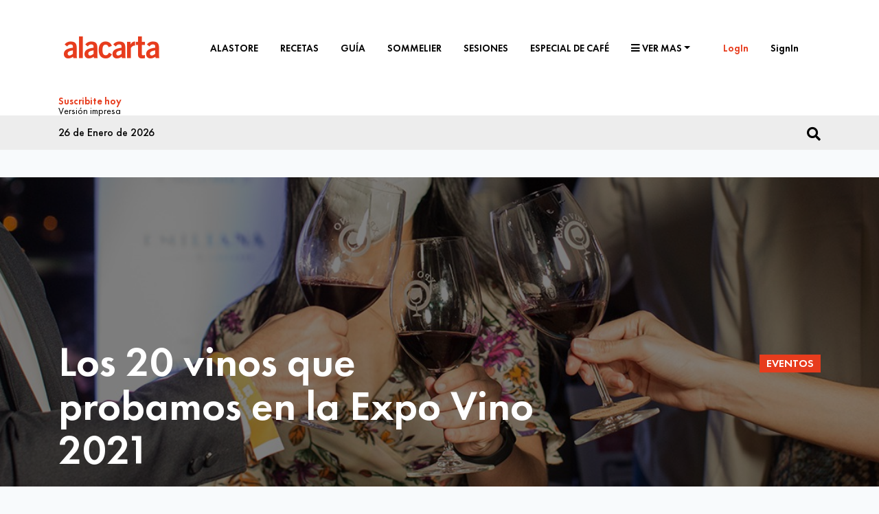

--- FILE ---
content_type: text/html; charset=UTF-8
request_url: https://alacarta.com.py/notas/los-20-vinos-que-probamos-en-la-expo-vino-2021
body_size: 14413
content:
<!DOCTYPE html>
<html lang="es_PE" class="no-js">
    <head>
        <meta charset="utf-8">
        <meta name="viewport" content="width=device-width, initial-scale=1, maximum-scale=1, shrink-to-fit=no">
        <meta http-equiv="X-UA-Compatible" content="IE=edge" />
        
                    <link rel="shortcut icon" type="image/png" href="https://alacarta.com.py/filemanager/photos/15/configuracion/favicon.jpg">
                <!-- CSRF Token -->
        <meta name="csrf-token" content="HCTmlQqM40hU898DwWydEtVmndMr87djoFf66vnW">
        <!-- Developer: Mario Lozano - megasystemas.com -->
        <!-- Hecho en Perú -->

            <title>Los 20 vinos que probamos en la Expo Vino 2021 | Alacarta </title>
<meta name="description" content="Tras pasar un año a media asta, la tarde del 31 de agosto pasado, los amantes del vino fuimos llegando despacio al Sheraton Asunción Hotel, un poco tímidos, un poco fuera de práctica, pero con una gran ilusión... asistir la ExpoVino 2021. " />
<link href="https://alacarta.com.py/notas/los-20-vinos-que-probamos-en-la-expo-vino-2021" rel="canonical">


<meta property="og:title" content="Los 20 vinos que probamos en la Expo Vino 2021" />
<meta property="og:type" content="article" />
<meta property="og:url" content="https://alacarta.com.py/notas/los-20-vinos-que-probamos-en-la-expo-vino-2021" />
<meta property="og:image" content="https://alacarta.com.py/img/post_files/2022/05/1653943680_Alacarta-Expo-Vino-2021-Portada-de-feed.jpg" />
<meta property="og:description" content="Tras pasar un año a media asta, la tarde del 31 de agosto pasado, los amantes del vino fuimos llegando despacio al Sheraton Asunción Hotel, un poco tímidos, un poco fuera de práctica, pero con una gran ilusión... asistir la ExpoVino 2021. " />
<meta property="og:locale" content="es_PE" />
<meta property="fb:app_id" content="956076358081209" />

<meta name="twitter:card" content="summary_large_image">
<meta name="twitter:site" content="@alacartapy">
<meta name="twitter:creator" content="@alacartapy">
<meta name="twitter:title" content="Los 20 vinos que probamos en la Expo Vino 2021">
<meta name="twitter:description" content="Tras pasar un año a media asta, la tarde del 31 de agosto pasado, los amantes del vino fuimos llegando despacio al Sheraton Asunción Hotel, un poco tímidos, un poco fuera de práctica, pero con una gran ilusión... asistir la ExpoVino 2021. ">
<meta name="twitter:image" content="https://alacarta.com.py/img/post_files/2022/05/1653943680_Alacarta-Expo-Vino-2021-Portada-de-feed.jpg">

<meta itemprop="name" content="Los 20 vinos que probamos en la Expo Vino 2021">
<meta itemprop="description" content="Tras pasar un año a media asta, la tarde del 31 de agosto pasado, los amantes del vino fuimos llegando despacio al Sheraton Asunción Hotel, un poco tímidos, un poco fuera de práctica, pero con una gran ilusión... asistir la ExpoVino 2021. ">
<meta itemprop="image" content="https://alacarta.com.py/img/post_files/2022/05/1653943680_Alacarta-Expo-Vino-2021-Portada-de-feed.jpg">        
                    <!-- Global site tag (gtag.js) - Google Analytics -->
            <script async src="https://www.googletagmanager.com/gtag/js?id=UA-25088378-1"></script>
            <script>
              window.dataLayer = window.dataLayer || [];
              function gtag(){dataLayer.push(arguments);}
              gtag('js', new Date());

              gtag('config', 'UA-25088378-1');
            </script>
        
        <!-- Scripts -->
        <script src="https://www.google.com/recaptcha/api.js?" async defer></script>

        <script src="https://alacarta.com.py/js/app.js" defer></script>
        <script src="https://alacarta.com.py/js/lazysizes.min.js" defer></script>
        <script src="https://alacarta.com.py/js/anime.min.js" defer></script>
        <script src="https://alacarta.com.py/js/imagesloaded.pkgd.min.js" defer></script>
        <script src="https://alacarta.com.py/js/mlslideshow.js" defer></script>
        <script>document.documentElement.className = 'js';</script>
               
        <!-- Fonts -->
        <!-- Styles -->
        <link href="https://alacarta.com.py/css/app.css" rel="stylesheet">
        <link href="https://alacarta.com.py/css/slideshow.css" rel="stylesheet">
        <link href="https://alacarta.com.py/css/slideshow_layouts.css" rel="stylesheet">
        	
	<link rel="stylesheet" type="text/css" href="https://alacarta.com.py/css/main.css">
    </head>
    <body>
        <div id="app">
            <header>
                <div class="overlay_menu" style="display: none;"></div>
<div class="navbar mainheader">
	<div class="container d-flex flex-column flex-md-row align-items-center">
		<a href="javascript:void(0)" class="get_menu_mobile"><i class="fas fa-bars"></i></a>
		<a href="javascript:void(0)" class="get_menu_user"><i class="far fa-user"></i></a>		<a href="https://alacarta.com.py" class="main_logo navbar-brand d-flex align-items-center my-0 mr-md-auto">
			 
				<img src="https://alacarta.com.py/img/logo.png">
					</a>
		<div class="main_menu menu_responsive my-2 my-md-0 mr-md-3">
										<nav class="nav nav-masthead justify-content-center">
	<ul>
		                                        <li class="nav-item ">
					<div></div>
                	<a class="nav-link" href="https://alacarta.com.py/category/alastore"> Alastore</a>
                	<div class="b_menu_active"></div>
                </li>
                        
                                                <li class="nav-item ">
					<div></div>
                	<a class="nav-link" href="https://alacarta.com.py/recetas"> Recetas</a>
                	<div class="b_menu_active"></div>
                </li>
                        
                                                <li class="nav-item ">
					<div></div>
                	<a class="nav-link" href="https://alacarta.com.py/guia"> Guía</a>
                	<div class="b_menu_active"></div>
                </li>
                        
                                                <li class="nav-item ">
					<div></div>
                	<a class="nav-link" href="https://alacarta.com.py/sommelier"> Sommelier</a>
                	<div class="b_menu_active"></div>
                </li>
                        
                                                <li class="nav-item ">
					<div></div>
                	<a class="nav-link" href="https://alacarta.com.py/category/sesiones-alacarta"> Sesiones</a>
                	<div class="b_menu_active"></div>
                </li>
                        
                                                <li class="nav-item ">
					<div></div>
                	<a class="nav-link" href="https://alacarta.com.py/lugares"> Especial de café</a>
                	<div class="b_menu_active"></div>
                </li>
                        
                                            	<li class="nav-item dropdown">
					<a class="nav-link dropdown-toggle" href="javascript:void(0)" id="dropdownVermas_4" data-toggle="dropdown" aria-haspopup="true" aria-expanded="false"> <i class="fas fa-bars"></i>  Ver mas</a>
					<div class="dropdown-menu" aria-labelledby="dropdownVermas_4">
																					<a class="dropdown-item " href="https://alacarta.com.py/staff">Ediciones Anteriores</a>
																												<a class="dropdown-item " href="https://alacarta.com.py/suscripcion">Suscripción</a>
																												<a class="dropdown-item " href="https://alacarta.com.py/cuenta">Mi cuenta</a>
																												<a class="dropdown-item " href="https://alacarta.com.py/colaboradores">Colaboradores</a>
																												<a class="dropdown-item " href="https://alacarta.com.py/contacto">Contacto</a>
																		</div>
				</li>
                        
                                            	</ul>
</nav>					</div>
				<div class="my-2 my-md-0 mr-md-3 login-reg">
			<nav class="nav justify-content-center">
				<a class="nav-link naranja" href="javascript:void(0)" data-toggle="modal" data-target="#loginModal" data-dismiss="modal">LogIn</a>
								<a class="nav-link" href="javascript:void(0)" data-toggle="modal" data-target="#registerModal" data-dismiss="modal">SignIn</a>
							</nav>
		</div>
		
		<div class="inner">
			<nav class="nav d-block">
				<a href="https://alacarta.com.py/suscripcion" class="d-block naranja">Suscribite hoy</a>
				<a href="https://alacarta.com.py/suscripcion" class="d-block inner_second">Versión impresa</a>
			</nav>
		</div>
	</div>
</div>
<div class="subheader ">
	<div class="container  align_search_date  d-flex flex-column flex-md-row align-items-center">
		<div class="my-0 mr-md-5" id="fechaActual">
			26 de Enero de 2026
		</div>
		<div class="my-2 my-md-0 mr-md-3" id="efemerides">
			 <span><a class="c_rojo" href=""></a></span>
		</div>
		<div class="my-0 ml-md-auto  d-flex justify-content-between align-items-center">
						<a href="javascript:void(0)" id="search" class="openOverlay">
				<i class="fas fa-search"></i>
			</a>
		</div>
	</div>
</div>

            </header>
            <main>
                	
	
		
	

			
		<section id="banner_superior" class="top-publicidad">
    <div class="container">
        <div class="row">
            <div class="col-md-12">
                
                            </div>
        </div>
    </div>
</section>

<section id="banner_principal" class="mainslider">
    <div class="slide" style="background: url('https://alacarta.com.py/img/post_files/2021/11/1636126430_1920x571_nooooooo.jpg');background-repeat: no-repeat;background-size: cover;background-position: center center;min-height: 226px;">
            
            <div class="container h-100">
                <div class="row h-100">
                    <div class="col-md-12 slideCapaWrapper _fix_">
                    
                        <div class="titular">
                            <div class="titulo">Los 20 vinos que probamos en la Expo Vino 2021</div>
                            
                        </div>
                        <div class="tapa">
                            <a href="https://alacarta.com.py/category/eventos">Eventos</a>
                        </div>
                    </div>
                </div>
            </div>
        </div>
    






                </section>

<section id="articulo" class="box-articulo">
    <div class="container">
        <div class="row reverse_mobile">
            <div class="col-md-9">
                <h5 class="title-articulo">Tras pasar un año a media asta, la tarde del 31 de agosto pasado, los amantes del vino fuimos llegando despacio al Sheraton Asunción Hotel, un poco tímidos, un poco fuera de práctica, pero con una gran ilusión... asistir la ExpoVino 2021. </h5>
                <div class="desc-articulo text-custom-font wp_fix_content">
                                        <p data-pm-slice="1 1 []">Y como en tiempos pasados, durante tres d&iacute;as, nuestros labios se volvieron a te&ntilde;ir de las tres felices tonalidades m&aacute;s caracter&iacute;sticas de la vid: tinto, dorado y rosado, la sant&iacute;sima trinidad del mundo del vino. Acompa&ntilde;anos en este viaje virtual por las mejores zonas vitivin&iacute;colas, que hicimos a trav&eacute;s de una copa de cristal.</p>

<p>La terraza del Sheraton fue entrando en calor, transform&aacute;ndose de a poco en un ambiente de algarab&iacute;a que rompi&oacute; con la tensa calma que sentimos en el 2020 y dio paso a la una celebraci&oacute;n respetuosa de las catas y, por supuesto, de m&aacute;s est&aacute; decir, de las normas sanitarias. Como hace a&ntilde;os, el organizador fue la C&aacute;mara Paraguaya de Proveedores de Bienes, Servicios y Afines (CAPRO), y 18 importadoras nacionales de vinos y delicatessen expusieron unas 150 etiquetas.</p>

<p>En nuestro trayecto encontramos todo tipo de perlas, provenientes de zonas de producci&oacute;n conocidas y otras ex&oacute;ticas. Los vinos libaneses fueron para m&iacute; un descubrimiento, as&iacute; como cepas poco tradicionales por estos lares, como Grenache, Petite Sirah, Mourv&egrave;dre, Cabernet Franc, Pinot Grigio, Gamay y otras.&nbsp;</p>

<p>Un par de tendencias para destacar: la moda de los vinos rosados que se viene manifestando de forma mundial gracias al impulso medi&aacute;tico de instagramers y otras influencias, lleg&oacute; con marcada fuerza tambi&eacute;n a nuestro pa&iacute;s. As&iacute; que tomaremos rosados. La segunda tendencia que observamos es que muchos winemakers y en&oacute;logos coinciden en que los sabores a madera van quedando atr&aacute;s para dar paso a vinos m&aacute;s frescos y con sabor a fruta.&nbsp;</p>

<p>En resumen, fueron tres d&iacute;as intensos y concentrados de puro jugo de vid y -as&iacute; como los franceses siempre relacionan las buenas cosechas con el final de alg&uacute;n conflicto b&eacute;lico- desde Alacarta presagiamos mejores tiempos y te invitamos a conocer los 20 vinos que podemos disfrutar en esta temporada.</p>
                </div>
            </div>
            <div class="col-md-3">
                <div class="meta-articulo">
                    <p class="fecha-articulo">31 de Agosto de 2021</p>
                    <p class="autor-articulo"><a class="color_normal" href="https://alacarta.com.py/colaborador/5">Alacarta</a></p>
                </div>
                <div class="socialmedia share-articulo">
                    <ul class="social-footer">
	<li><a href="https://www.facebook.com/sharer.php?u=https://alacarta.com.py/notas/los-20-vinos-que-probamos-en-la-expo-vino-2021" target="_blank" title="Compartir en Facebook"><i class="fab fa-facebook" aria-hidden="true"></i></a></li>
	<li><a href="https://twitter.com/intent/tweet?url=https://alacarta.com.py/notas/los-20-vinos-que-probamos-en-la-expo-vino-2021&text=Los 20 vinos que probamos en la Expo Vino 2021&via=alacartapy&hashtags=alacarta" target="_blank" title="Compartir en Twitter"><i class="fab fa-twitter" aria-hidden="true"></i></a></li>
			<li><a href="https://www.instagram.com/alacarta/" target="_blank" title="Síganos en instagram"><i class="fab fa-instagram" aria-hidden="true"></i></a></li>
				<li><a href="https://www.youtube.com/channel/UCbpk0W51oWM2_xJMhQOpV0g" target="_blank" title="Síganos en Youtube"><i class="fab fa-youtube" aria-hidden="true"></i></a></li>
		
	
	
</ul>                </div>
                <div class="publi-sidebar-articulo">
                                    </div>
            </div>
        </div>
    </div>
</section>

<section id="articulo_video">
    <div class="container">
        <div class="box-video-articulo">
            <div class="row no-gutters marginb0">
                                            </div>
        </div>
    </div>
</section>

<section id="post_content_2">
    <div class="container">
        <div class="row">
            <div class="col-md-6">
                <div class="desc-articulo text-custom-font">
                    <p data-pm-slice="1 1 []"><span style="font-family:FuturaPT-Bold;">AC IMPORTACIONES S.A.</span></p>

<p data-pm-slice="1 1 []"><strong>1.</strong> Vi&ntilde;a Esmeralda Mediterranean Classic Ros&eacute; (vino vegano*)&nbsp; (NUEVO)</p>

<p><strong>Variedad:</strong> Garnacha o grenache mediterr&aacute;neo</p>

<p><strong>Origen:</strong> Espa&ntilde;a, D.O. Catalu&ntilde;a&nbsp;</p>

<p><strong>Bodega:</strong> Torres&nbsp;</p>

<p>Este vino color rosado p&aacute;lido, proviene del Mediterr&aacute;neo y es su expresi&oacute;n porque captura sus aromas y frescor. El vino tiene un perfume sutil y elegante con sabores ligeros a violetas y hierbas propios de esa zona. Este es un vino de mucha armon&iacute;a en copa.</p>

<p data-pm-slice="1 1 []"><img alt="" src="https://alacarta.com.py/filemanager/photos/15/Vinos/Expo Vino 2021/11.png" style="width: 124px; height: 500px;" /></p>

<hr />
<p data-pm-slice="1 1 []"><span style="font-family:FuturaPT-Bold;">CASA M&Oacute;DIGA</span></p>

<p><strong>3.</strong> Tectonia Grenache Volcanes&nbsp; (NUEVO)</p>

<p><strong>Variedad:</strong> Grenache 45%, Petite Syrah 40%, Mourv&egrave;dre 15%</p>

<p><strong>Origen:</strong> Chile, Valle del Rapel (Grenache), Valle del Maipo (Petite Sirah) y Valle del Maule (Mourv&egrave;dre).</p>

<p><strong>Bodega:</strong> Volcanes de Chile&nbsp;</p>

<p>Vino de color rojo viol&aacute;ceo profundo y brillante, digno de su origen. Tiene aroma intenso a flores silvestres, especias y frutos rojos y negros. Su sabor armoniza con sus aromas, sumando notas de humo y mineralidad con taninos firmes y gran acidez. Un vino gastron&oacute;mico potente con un final elegante. Se recomienda a&ntilde;ejar en botella por 2 a&ntilde;os para lograr su m&aacute;xima expresi&oacute;n.</p>

<p data-pm-slice="1 1 []"><img alt="" src="https://alacarta.com.py/filemanager/photos/15/Vinos/Expo Vino 2021/333.png" style="width: 148px; height: 500px;" /></p>

<hr />
<p data-pm-slice="1 1 []"><span style="font-family:FuturaPT-Bold;">CAMINOS DEL VINO</span></p>

<p><strong>5. </strong>Ch&acirc;teau Kefraya Myst Ros&eacute; (NUEVO)</p>

<p><strong>Variedad:</strong> Blend de Tempranillo, Cinsault, Syrah y otras</p>

<p><strong>Origen:</strong> L&iacute;bano, Valle de la Bec&aacute; (L&iacute;bano)</p>

<p><strong>Bodega:</strong>&nbsp; Ch&acirc;teau Kefraya</p>

<p>Vino de color rosa p&aacute;lido con reflejos brillantes. Su etiqueta en la botella tiene la forma de&nbsp; una pluma como un s&iacute;mbolo de su liviandad. Tiene el delicado y encantador aroma del L&iacute;bano revelando sutiles matices florales y notas de frutas rojas y lichias. En el paladar es suave y expresa el Syrah con delicadas notas de frutas rojas, tales como grosella y fresa.</p>

<p data-pm-slice="1 1 []"><img alt="" src="https://alacarta.com.py/filemanager/photos/15/Vinos/Expo Vino 2021/Vinos_0015_5.png" style="width: 136px; height: 488px;" /></p>

<hr />
<p data-pm-slice="1 1 []"><span style="font-family:FuturaPT-Bold;">ENLACE S.A.</span></p>

<p><strong>7.</strong> Lorenzo Lo Sagrado Malbec&nbsp; (NUEVO)</p>

<p><strong>Variedad:</strong> Malbec&nbsp;</p>

<p><strong>Origen:</strong> Agrelo, Mendoza (Argentina)</p>

<p><strong>Bodega:</strong> Lorenzo de Agrelo</p>

<p>Este vino proviene de un suelo h&uacute;medo que da a las uvas expresividad, aromas a fruta fresca y ﬁneza. El suelo es pedregoso con rocas angulares de gran tama&ntilde;o porque estuvieron expuestas a menor erosi&oacute;n aluvial. En este sector hay presencia de dep&oacute;sitos calc&aacute;reos que se transmiten al vino en texturas particulares. El vino repos&oacute; 14 meses en roble franc&eacute;s. El resultado es un Malbec complej&iacute;simo, muy agradable y expresivo. Intenso y envolvente, con boca fresca, taninos jugosos y final largo.</p>

<p data-pm-slice="1 1 []"><img alt="" src="https://alacarta.com.py/filemanager/photos/15/Vinos/Expo Vino 2021/777.png" style="width: 225px; height: 500px;" /></p>

<hr />
<p data-pm-slice="1 1 []"><span style="font-family:FuturaPT-Bold;">LA MERCANTIL GUARANI</span></p>

<p><strong>9.</strong> Marqu&eacute;s D Vizhoja (NUEVO)</p>

<p><strong>Variedad:</strong> Blanco</p>

<p><strong>Origen:</strong> Espa&ntilde;a, Galicia</p>

<p><strong>Bodega:</strong> Marqu&eacute;s D Vizhoja</p>

<p>Descripci&oacute;n: Vino blanco espa&ntilde;ol de aroma fresco, fino y penetrante con toques frutales. Su sabor es fino y equilibrado, recuerda a manzanas, peras y suaves notas cr&iacute;ticas. Es un vino gastron&oacute;mico para acompa&ntilde;ar con todo tipo de comidas, especialmente mariscos, pescados y pastas. Esta bodega es representativa de los vinos gallegos y albari&ntilde;os.</p>

<p><img alt="" src="https://alacarta.com.py/filemanager/photos/15/Vinos/Expo Vino 2021/Vinos_0011_9.png" style="width: 142px; height: 500px;" /></p>

<hr />
<p data-pm-slice="1 1 []"><span style="font-family:FuturaPT-Bold;">NOBLEZA</span></p>

<p><strong>11.</strong> Cachos de Oro</p>

<p><strong>Variedad:</strong> Cabernet Sauvignon, Carm&eacute;n&egrave;re</p>

<p><strong>Origen:</strong> Chile, Valle del Maule&nbsp;</p>

<p><strong>Bodega:&nbsp;</strong> Leyendas de Familia</p>

<p>Descripci&oacute;n: El Cabernet Sauvignon y Carm&eacute;n&egrave;re crean un equilibrio noble en un vino con intenso color rojo rub&iacute; y delicados matices viol&aacute;ceos. En nariz recuerda aromas de fruta madura, como mora e higo, finas especias y fruta confitada. Destaca las notas tostadas, vainilla y caramelo. En boca resaltan taninos maduros y estructurados que denotan un gran y elegante final. Un vino sofisticado.</p>

<p><img alt="" src="https://alacarta.com.py/filemanager/photos/15/Vinos/Expo Vino 2021/11-otra-otra-vez.png" style="width: 185px; height: 500px;" /></p>

<hr />
<p data-pm-slice="1 1 []"><span style="font-family:FuturaPT-Bold;">VASCOL</span></p>

<p><strong>13.</strong> Norton Barrel Select (NUEVO)</p>

<p><strong>Variedad:</strong> Malbec</p>

<p><strong>Origen: </strong>Argentina, Luj&aacute;n de Cuyo, Mendoza</p>

<p><strong>Bodega:</strong> Norton</p>

<p>Descripci&oacute;n: Es un vino de un color rojo intenso y violeta. En nar&iacute;z los aromas m&aacute;s evidentes son las ciruelas y los higos dejando una sensaci&oacute;n dulce en nariz. Es un vino elegante en boca, de buen cuerpo, redondo y consistente. Es un vino gastron&oacute;mico que va con una gran cantidad de platos.</p>

<p><img alt="" src="https://alacarta.com.py/filemanager/photos/15/Vinos/Expo Vino 2021/13.-otra-vez.png" style="width: 173px; height: 500px;" /></p>

<hr />
<p data-pm-slice="1 1 []"><span style="font-family:FuturaPT-Bold;">CODISA</span></p>

<p><strong>15.</strong> Finca Ambros&iacute;a Grand Cru Blend (NUEVO)</p>

<p><strong>Variedad: </strong>Cabernet Sauvignon, Malbec y Cabernet Franc</p>

<p><strong>Origen:</strong> Argentina Gualtallary, Mendoza</p>

<p><strong>Bodega:</strong> Finca Ambros&iacute;a &nbsp;</p>

<p>Este Blend de partida limitada fue producido luego de una rigurosa selecci&oacute;n de las mejores uvas en el coraz&oacute;n de Gualtallary, en Tupungato, Valle de Uco. El suelo de donde provienen las uvas con las que se elabora este vino tiene alto contenido de carbonato de calcio que se trasmite a las uvas y mejora el car&aacute;cter mineral y la estructura de los taninos. Fue elaborado con levaduras silvestres nativas, maceraci&oacute;n suave y controlada durante 25 d&iacute;as.&nbsp;</p>

<p><img alt="" src="https://alacarta.com.py/filemanager/photos/15/Vinos/Expo Vino 2021/Vinos_0005_15.png" style="width: 107px; height: 435px;" /></p>

<hr />
<p data-pm-slice="1 1 []"><span style="font-family:FuturaPT-Bold;">MANNAH</span></p>

<p data-pm-slice="1 1 []"><strong>17.</strong> Los Vascos Chardonnay&nbsp; (NUEVO)</p>

<p><strong>Variedad:</strong> Chardonnay</p>

<p><strong>Origen:</strong> Chile, Colchagua</p>

<p><strong>Bodega:</strong> Los Vascos&nbsp;</p>

<p>Amarillo brillante con destellos dorados, en nariz este vino revela aromas a pi&ntilde;a, pomelo y notas de mam&oacute;n. Boca fresca, equilibrada, de buen volumen y final agradable. Ideal como aperitivo o para acompa&ntilde;ar pescados, ostras, aves y algunos quesos suaves. Se recomienda guardar por algunos meses para apreciar su evoluci&oacute;n. Servir fr&iacute;o, entre 10 y 12&deg; C.</p>

<p><img alt="" src="https://alacarta.com.py/filemanager/photos/15/Vinos/Expo Vino 2021/Vinos_0003_17.png" style="width: 137px; height: 500px;" /></p>

<hr />
<p data-pm-slice="1 1 []"><span style="font-family:FuturaPT-Bold;">DISTRIBUIDORA GLORIA</span></p>

<p><strong>19.</strong> Fond de Cave Reserva Cabernet Franc&nbsp; (NUEVO)</p>

<p><strong>Variedad:</strong> Cabernet Franc</p>

<p><strong>Origen:</strong> Argentina, Mendoza</p>

<p><strong>Bodega:</strong> Trapiche</p>

<p>Un vino de color rojo rub&iacute; brillante, de aromas especiados, destac&aacute;ndose la pimienta roja, el morr&oacute;n verde asado y las frutas negras. En boca es dulce, con taninos amables y frutado. Presenta un final largo con notas de humo y caramelo. Este Cabernet Franc resulta excelente para combinar con cocciones largas de carnes de caza.</p>

<p><img alt="" src="https://alacarta.com.py/filemanager/photos/15/Vinos/Expo Vino 2021/19.otra-vez.png" style="width: 172px; height: 500px;" /></p>
                </div>
            </div>
            <div class="col-md-6">
                <div class="desc-articulo text-custom-font">
                    <p data-pm-slice="1 1 []"><span style="font-family:FuturaPT-Bold;">AJ S. A.</span></p>

<p><strong>2.</strong> BenMarco Malbec (NUEVO)</p>

<p><strong>Variedad:</strong> Malbec</p>

<p><strong>Origen:</strong> Argentina, Valle de Uco, Mendoza&nbsp;</p>

<p><strong>Bodega: </strong>Susana Balbo Wines (la primera bodega argentina fundada por una mujer)</p>

<p>Descripci&oacute;n: Este vino se elabora con m&iacute;nima intervenci&oacute;n y mantiene la expresi&oacute;n pura del malbec del Valle de Uco. Sus uvas provienen de Los Chacayes, a 1.100 m.s.n.m., plantadas en suelo franco arenoso y pedregoso con permeabilidad, lo cual limita el crecimiento de la planta y asegura perfecta madurez. Este Malbec es de aroma a frutos negros, notas a violetas, marcada acidez, taninos firmes y gran longitud.</p>

<p><img alt="" src="https://alacarta.com.py/filemanager/photos/15/Vinos/Expo Vino 2021/22.png" style="width: 237px; height: 500px;" /></p>

<hr />
<p data-pm-slice="1 1 []"><span style="font-family:FuturaPT-Bold;">CASA M&Oacute;DIGA</span></p>

<p data-pm-slice="1 1 []"><strong>4.</strong> Sibaris Gran Reserva&nbsp;</p>

<p><strong>Variedad:</strong> Carm&eacute;n&egrave;re</p>

<p><strong>Origen:</strong> Chile, Valle de Colchagua&nbsp;</p>

<p><strong>Bodega:</strong> Undurraga&nbsp;</p>

<p>El Carm&eacute;n&egrave;re es un varietal delicioso de cuerpo medio, taninos suaves y sabor a fruta. Sibaris es un vino de color rojo rub&iacute; intenso, de exhuberante aroma que se distingue en el paladar por su suavidad y delicadeza. Es un buen vino gastron&oacute;mico que marida con muchos platos. Y al ser un gran reserva presenta mayor complejidad y profundidad en los aromas.</p>

<p data-pm-slice="1 1 []"><img alt="" src="https://alacarta.com.py/filemanager/photos/15/Vinos/Expo Vino 2021/Vinos_0016_4.png" style="width: 130px; height: 500px;" /></p>

<hr />
<p data-pm-slice="1 1 []"><span style="font-family:FuturaPT-Bold;">EL IMPERIO</span></p>

<p><strong>6.</strong> Santa Margherita Pinot Grigio</p>

<p><strong>Variedad:</strong> Pinot Grigio</p>

<p><strong>Origen:</strong> Italia, Valle del r&iacute;o Adige&nbsp;</p>

<p><strong>Bodega:</strong> Santa Margherita&nbsp;</p>

<p>Descripci&oacute;n: Con su tono amarillo, su aroma limpio e intenso y su sabor fresco y equilibrado, este Pinot Grigio es tan aut&eacute;ntico como refrescante. Es ideal para quienes aman un vino blanco seco con el delicioso aroma de manzanas. Es un aperitivo limpio y agradable para comenzar cualquier comida. Marida con quesos frescos, carnes blancas y sufl&eacute;s. Tambi&eacute;n con mariscos, pastas y arroces.&nbsp;</p>

<p data-pm-slice="1 1 []"><img alt="" src="https://alacarta.com.py/filemanager/photos/15/Vinos/Expo Vino 2021/66.png" style="width: 333px; height: 500px;" /></p>

<hr />
<p data-pm-slice="1 1 []"><span style="font-family:FuturaPT-Bold;">LA CAOBA&nbsp;</span></p>

<p><strong>8.</strong> Zolla Primitivo Di Manduria IGP&nbsp; (NUEVO)</p>

<p><strong>Variedad:</strong> Primitivo o tambi&eacute;n conocida como Zinfandel</p>

<p><strong>Origen:</strong> Italia, Puglia&nbsp;</p>

<p><strong>Bodega:</strong> Vigneti del Salento</p>

<p>Descripci&oacute;n: Zolla Primitivo di Manduria es un vino de color rojo rub&iacute; con reflejos p&uacute;rpuras. Con un aroma incre&iacute;blemente intenso, con notas de frutas negras, ciruelas, moras y cerezas. En boca se siente lleno y jugoso, con una textura aterciopelada y suave, c&aacute;lida y rico en taninos. Perfecto con entradas fuertes, carne de cordero, carnes en general y quesos.</p>

<p data-pm-slice="1 1 []"><img alt="" src="https://alacarta.com.py/filemanager/photos/15/Vinos/Expo Vino 2021/8.-otra-vez.png" style="width: 201px; height: 500px;" /></p>

<hr />
<p data-pm-slice="1 1 []"><span style="font-family:FuturaPT-Bold;">LONDON IMPORT</span></p>

<p><strong>10.</strong> El Burro Malbec Natural (NUEVO)</p>

<p><strong>Variedad:</strong> Malbec</p>

<p><strong>Origen:</strong> Argentina, Maip&uacute;, Mendoza (Argentina)</p>

<p><strong>Bodega:</strong>&nbsp; Santa Julia</p>

<p>Descripci&oacute;n: El Burro Santa Julia es un vino que representa la m&aacute;xima expresi&oacute;n de la variedad y su entorno. Los vinos naturales son aquellos que en todo su proceso de elaboraci&oacute;n tienen la m&iacute;nima intervenci&oacute;n del hombre. No se le agregan sulfitos, ni levaduras seleccionadas, si no que se utilizan levaduras ind&iacute;genas. No se clarifica.</p>

<p><img alt="" src="https://alacarta.com.py/filemanager/photos/15/Vinos/Expo Vino 2021/Vinos_0010_10.png" style="width: 131px; height: 500px;" /></p>

<hr />
<p data-pm-slice="1 1 []"><span style="font-family:FuturaPT-Bold;">RAM&Iacute;REZ D&Iacute;AZ DE ESPADA</span></p>

<p><strong>12.</strong> Casa Petrini Ros&eacute; (ATENCI&Oacute;N DISE&Ntilde;O, ESTE VINO NO ES NUEVO)</p>

<p><strong>Variedad:&nbsp;</strong> Malbec 70%, Tannat 30%</p>

<p><strong>Origen:</strong> Argentina, Tupungato, Mendoza&nbsp;</p>

<p><strong>Bodega:</strong> Petrini</p>

<p>Descripci&oacute;n: De color rosa p&aacute;lido, tono piel de cebolla. Nariz elegante de aromas florales y frutas frescas, como durazno blanco, pomelo y frutilla. En boca es suave, fresco, con una carga de fruta roja y blanca. Ligero pero sabroso, con acidez bien equilibrada, ideal para combinar con queso, sushi, pescados y vegetales.</p>

<p><img alt="" src="https://alacarta.com.py/filemanager/photos/15/Vinos/Expo Vino 2021/Vinos_0008_12.png" style="width: 109px; height: 500px;" /></p>

<hr />
<p data-pm-slice="1 1 []"><span style="font-family:FuturaPT-Bold;">WINES AND SPIRITS</span></p>

<p><strong>14.</strong> Mascota Big Bat Cabernet Sauvignon</p>

<p><strong>Variedad:</strong> Cabernet Sauvignon</p>

<p><strong>Origen:</strong> Argentina, Altamira, Valle de Uco, Mendoza</p>

<p><strong>Bodega:</strong> Mascota Vineyards</p>

<p>Es un vino de color violeta profundo con aromas que recuerdan a frutos del bosque como ar&aacute;ndanos y a pimienta negra. De gran cuerpo, taninos dulces y aterciopelados. Largo y elegante final en boca. Ideal para acompa&ntilde;ar con carnes rojas y de caza, guisos y quesos duros. Este es un vino que para degustarlo mejor es recomendable decantarlo por lo menos una hora antes de beberlo.&nbsp;</p>

<p><img alt="" src="https://alacarta.com.py/filemanager/photos/15/Vinos/Expo Vino 2021/1414.png" style="width: 179px; height: 500px;" /></p>

<hr />
<p data-pm-slice="1 1 []"><span style="font-family:FuturaPT-Bold;">MANNAH</span></p>

<p><strong>16. </strong>Ksara Cuv&eacute;e de Printemps&nbsp; (NUEVO)</p>

<p><strong>Variedad: </strong>Gamay y Tempranillo</p>

<p><strong>Origen:</strong> L&iacute;bano, Valle de la Bec&aacute;&nbsp;</p>

<p><strong>Bodega:</strong> Ch&acirc;teau Ksara</p>

<p>Es un vino joven y atractivo, f&aacute;cil de beber. Lleva un proceso de elaboraci&oacute;n y maduraci&oacute;n corto, resultando un vino color rojo vivo con aroma a violetas y frutas maduras y taninos suaves. Un vino tinto de verano deliciosamente redondo, de cuerpo ligero a medio, con una nariz arom&aacute;tica; un vino vers&aacute;til que debe servirse bien fr&iacute;o.</p>

<p><img alt="" src="https://alacarta.com.py/filemanager/photos/15/Vinos/Expo Vino 2021/Vinos_0004_16.png" style="width: 126px; height: 500px;" /></p>

<hr />
<p data-pm-slice="1 1 []"><span style="font-family:FuturaPT-Bold;">BRUMADO S.A.</span></p>

<p><strong>18.</strong> Miolo Selecci&oacute;n Rosado Cabernet</p>

<p><strong>Variedad:</strong> Cabernet Sauvignon y Tempranillo</p>

<p><strong>Origen:</strong> Brasil, Campanha Meridional&nbsp;</p>

<p><strong>Bodega: </strong>Miolo&nbsp;</p>

<p>Es un vino ideal como aperitivo, acompa&ntilde;a comidas ligeras como ensaladas, pescados y mariscos. Es de estructura media que combina bien con carnes blancas, pollo o pavo, pizzas vegetarianas o de carne, quesos suaves y embutidos con condimentos ligeros.</p>

<p><img alt="" src="https://alacarta.com.py/filemanager/photos/15/Vinos/Expo Vino 2021/Vinos_0002_18.png" style="width: 119px; height: 500px;" /></p>

<hr />
<p data-pm-slice="1 1 []"><span style="font-family:FuturaPT-Bold;">DISTRIBUIDORA GLORIA</span></p>

<p data-pm-slice="1 1 []"><strong>20.</strong> Err&aacute;zuriz Villa Don Maximiano&nbsp;</p>

<p><strong>Variedad:</strong> Blend Cabernet Sauvignon, Petit Verdot, Malbec y Cabernet Franc</p>

<p><strong>Origen:</strong> Valle de Aconcagua (Chile)</p>

<p><strong>Bodega:</strong> Err&aacute;zuriz</p>

<p>Villa Don Maximiano es un ensamblaje intenso y elegante de un hermoso y brillante color rojo rub&iacute; con destellos violetas. En nar&iacute;z es muy arom&aacute;tico, distingui&eacute;ndose notas florales y a fruta roja, tales como cerezas rojas, ar&aacute;ndanos frescos y una suave nota a hojas de grosella. En boca emergen notas de cereza &aacute;cida y ar&aacute;ndanos frescos. Es un vino&nbsp; frutal y refrescante, lineal, con tensi&oacute;n y frescura, que destaca por sus taninos de grano fino y una textura tizosa que lo hace muy atractivo al beber.</p>

<p><img alt="" src="https://alacarta.com.py/filemanager/photos/15/Vinos/Expo Vino 2021/Vinos_0000_20.png" style="width: 135px; height: 500px;" /></p>
                </div>
            </div>
        </div>
    </div>
</section>

<section id="banner_medio">
    <div class="container">
        <div class="row">
            <div class="col-md-12">
                            </div>
        </div>
    </div>
</section>

    


<section id="galeria_vertical">
    <div class="grilla-articulo">
        <div class="container">
            <div class="row zoom-gallery">
                                                                </div>
        </div>
    </div>
</section>

<section id="post_content_5">
    <div class="grilla-articulo">
        <div class="container">
            <div class="row">
                <div class="col-md-6 text-custom-font desc-articulo">
                    
                </div>
                <div class="col-md-6 text-custom-font desc-articulo">
                    
                </div>
            </div>
        </div>
    </div>
</section>
        
<section id="galeria_vertical_b">
    <div class="grilla-articulo">
        <div class="container">
            <div class="row zoom-gallery">
                                                                </div>
        </div>
    </div>
</section>

<section id="banner_3">
    <div class="grilla-articulo">
        <div class="container">
            <div class="row">
                <div class="col-md-12">
                                    </div>
            </div>
        </div>
    </div>
</section>

<section id="galeria_bottom">
    <div class="grilla-articulo">
        <div class="container">
            <div class="row">
                                                                </div>
        </div>
    </div>
</section>

<section id="notas_destacadas" class="eventos_light">
    <div class="title-separator separator-orange">
        <div class="container">
            <div class="row align-items-center center_ie_v">
                <div class="col-lg-9">
                    <h2>Notas relacionadas</h2>
                </div>
                <div class="col-lg-3 show_up_992"><h2>Lo más leído</h2></div>
            </div>
        </div>
    </div>
    <div class="related-notices">
        <div class="container">
            <div class="row marginb0">
                <div class="col-lg-9 mb-3">
                    <div class="row">
                                                    <div class="col-md-4 mb-3">
                                <div class="guia h-100" style="background: url('https://alacarta.com.py/img/post_files/2022/06/1654898483_500x756_Alacarta-Expo-Vino-Portada-de-Feed.jpg'); background-size:cover; background-position: center">
                                    <div class="content">
                                        <div class="middleup">
                                            <a href="https://alacarta.com.py/category/vino"><span class="categoria">Vino</span></a>
                                        </div>
                                        <div class="middledown">
                                            <a href="https://alacarta.com.py/notas/expo-vino-version-2022"><p class="titulo">Expo Vino, versión 2022 (parte 1)</p></a>
                                        </div>
                                    </div>
                                </div>
                            </div>
                                                    <div class="col-md-4 mb-3">
                                <div class="guia h-100" style="background: url('https://alacarta.com.py/img/post_files/2020/03/1583504990_500x756_RosePiscine1.jpg'); background-size:cover; background-position: center">
                                    <div class="content">
                                        <div class="middleup">
                                            <a href="https://alacarta.com.py/category/producto"><span class="categoria">Producto</span></a>
                                        </div>
                                        <div class="middledown">
                                            <a href="https://alacarta.com.py/notas/piscine-rose"><p class="titulo">Piscine Rosé</p></a>
                                        </div>
                                    </div>
                                </div>
                            </div>
                                                    <div class="col-md-4 mb-3">
                                <div class="guia h-100" style="background: url('https://alacarta.com.py/img/inherit/2015/09/8N1A0224front.jpg'); background-size:cover; background-position: center">
                                    <div class="content">
                                        <div class="middleup">
                                            <a href="https://alacarta.com.py/category/bebidas"><span class="categoria">Bebidas</span></a>
                                        </div>
                                        <div class="middledown">
                                            <a href="https://alacarta.com.py/notas/8-tintos-nuevos-en-la-expo-vinos-2015"><p class="titulo">6 tintos nuevos en la Expo Vinos 2015 (Parte I)</p></a>
                                        </div>
                                    </div>
                                </div>
                            </div>
                                            </div>
                    <div class="row marginb0">
                        <div class="col-md-12">
                                                    </div>
                    </div>
                </div>
                <div class="col-lg-3">
                    <div class="separator-mobile show_down_991">
                        <div><h2>Lo más leído</h2></div>                        
                    </div>
                                            <div class="most-read">
                            <div class="guia clear_bg">
                                <div class="content">
                                    <div class="middleup">
                                        <a href="https://alacarta.com.py/category/nota-de-tapa"><span class="categoria">Nota de Tapa</span></a>
                                    </div>
                                    <div class="middledown">
                                        <a href="https://alacarta.com.py/notas/como-se-hace-la-harina"><p class="titulo">¿Cómo se hace la harina?</p></a>
                                    </div>
                                </div>
                            </div>
                        </div>
                                            <div class="most-read">
                            <div class="guia clear_bg">
                                <div class="content">
                                    <div class="middleup">
                                        <a href="https://alacarta.com.py/category/nota-de-tapa"><span class="categoria">Nota de Tapa</span></a>
                                    </div>
                                    <div class="middledown">
                                        <a href="https://alacarta.com.py/notas/la-harina-el-comienzo-de-todo"><p class="titulo">La harina, el comienzo de todo</p></a>
                                    </div>
                                </div>
                            </div>
                        </div>
                                            <div class="most-read">
                            <div class="guia clear_bg">
                                <div class="content">
                                    <div class="middleup">
                                        <a href="https://alacarta.com.py/category/segunda-nota"><span class="categoria">Segunda Nota</span></a>
                                    </div>
                                    <div class="middledown">
                                        <a href="https://alacarta.com.py/notas/aregua-y-su-artesania-con-el-horno-noborigama"><p class="titulo">Areguá y su artesanía con el horno Noborigama</p></a>
                                    </div>
                                </div>
                            </div>
                        </div>
                                            <div class="most-read">
                            <div class="guia clear_bg">
                                <div class="content">
                                    <div class="middleup">
                                        <a href="https://alacarta.com.py/category/cocina-nacional"><span class="categoria">Cocina Nacional</span></a>
                                    </div>
                                    <div class="middledown">
                                        <a href="https://alacarta.com.py/notas/nueve-recetas-de-chipa"><p class="titulo">Cocinamos 9 tipos de chipa</p></a>
                                    </div>
                                </div>
                            </div>
                        </div>
                                    </div>
            </div>
        </div>
    </div>
</section>	
	
            </main>
            <footer class="">
                <div class="container">
	<div class="row">
		<div class="col-md-5">
			<div class="title-footer title-site-map">Mapa del sitio</div>
			<ul class="site-map">
	                            <li><a href="https://alacarta.com.py" class="">Home</a></li>
                                        <li><a href="https://alacarta.com.py/recetas" class="">Recetas</a></li>
                                        <li><a href="https://alacarta.com.py/guia" class="">Guía</a></li>
                                        <li><a href="mailto:alacarta@dervish.com.py" class="">Trabajá con Nosotros</a></li>
            </ul>		</div>
		<div class="col-md-4">
			<div class="ft_middle">
				<div class="title-footer title-news">Anotate a nuestro newsletter</div>
				<p>Y recibí las últimas actualizaciones y noticias de Alacarta.</p>

				<form id="emailSubscription" class="form-inline">

					<div class="form-group">
						<input type="email" class="form-control " name="newsletter_email" id="newsletter_email" placeholder="Tu dirección de correo..." required>
					</div>
					<button type="submit" class="btn">ENVIAR</button>
					<div class="loading_only" style="display: none;">
	<div class="form-spinner">
		<div></div>
		<div></div>
		<div></div>
		<div></div>
		<div></div>
		<div></div>
		<div></div>
		<div></div>
		<div></div>
		<div></div>
		<div></div>
		<div></div>
	</div>
</div>				</form>
				
				
	            <div id="showMessage" class="alert alert-success alert-dismissible fade show mt-3" role="alert" style="display: none">
	              <p class="pushMessage">Este es mi mensaje</p>
	              <button type="button" class="close" data-dismiss="alert" aria-label="Close">
	                <span aria-hidden="true">&times;</span>
	              </button>
	            </div>
			</div>
		</div>
		<div class="col-md-3">
			<div class="title-footer title-social-footer">Seguinos</div>
			<ul class="social-footer">
	
			<li><a href="https://www.facebook.com/revistaalacarta/" target="_blank" title="Síganos en Facebook"><i class="fab fa-facebook" aria-hidden="true"></i></a></li>
		
			<li><a href="https://www.instagram.com/alacarta/" target="_blank" title="Síganos en Instagram"><i class="fab fa-instagram" aria-hidden="true"></i></a></li>
	
			<li><a href="https://twitter.com/alacartapy" target="_blank" title="Síganos en Twitter"><i class="fab fa-twitter" aria-hidden="true"></i></a></li>
	
			<li><a href="https://www.youtube.com/channel/UCbpk0W51oWM2_xJMhQOpV0g" target="_blank" title="Síganos en Youtube"><i class="fab fa-youtube" aria-hidden="true"></i></a></li>
	
	
</ul>	
			<p>Revista Alacarta Copyright © 2019<br> <a href="mailto:alacarta@dervish.com.py"><span>Contacto &amp; Prensa</span></a></p>					
		</div>
	</div>

	<div class="row">
		<div class="col-md-12 politica">
			<p class="politica"><p>El uso, lectura y/o registro en cualquier p&aacute;gina de este sitio web, constituye la aceptaci&oacute;n de la Utilizaci&oacute;n de cookies y de los siguientes: El material de este sitio web no puede ser reproducido, distribuido, transmitido, almacenado o re utilizado, sin la autorizaci&oacute;n previa y la menci&oacute;n en cr&eacute;ditos de Dervish Editorial (Asunci&oacute;n, Paraguay) o de cualquiera de las marcas de su dominio que se encuentren involucradas en la publicacion o creaci&oacute;n de contenido digital o impreso bajo la autor&iacute;a de Dervish para/y sus anunciantes.</p></p>
		</div>
	</div>
</div>            </footer>
        </div>
        <!-- modals -->
        
        <script src="https://alacarta.com.py/js/jquery-3.4.1.min.js"></script>
        <div class="modal modal_custom" tabindex="-1" role="dialog" aria-labelledby="loginModalLabel" id="loginModal">
	<div class="modal-dialog modal-dialog-centered" role="document">
		<div class="modal-content">
			<div class="modal-header close_custom">
				
				<a href="https://alacarta.com.py/auth/facebook" id="loginModalLabel" class="btn btn_facebook"><i class="fab fa-facebook-square"></i> Continuar con Facebook</a>				<button type="button" name="button" class="close" data-dismiss="modal" aria-label="close">
				<span aria-hidden="true">&times;</span>
				</button>
			</div>
			<div class="modal-body">
				<!-- LOGIN FORM -->
				<form method="POST" action="https://alacarta.com.py/login">
					<input type="hidden" name="_token" value="HCTmlQqM40hU898DwWydEtVmndMr87djoFf66vnW">					<div class="form-group">
						<label for="email">Correo electrónico.</label>
						<input id="email" type="email" class="form-control" name="email" value="" required autofocus>
											</div>
					<div class="form-group">
						<label for="password">Contraseña.</label>
						<input id="password" type="password" class="form-control" name="password" required>
											</div>
					<div class="form-group my-4">
						<div class="col-md-12 row mb-0">
							<div class="col-md-6 d-flex justify-content-center align-items-center">
								<div class="form-check">
									<input class="form-check-input" type="checkbox" name="remember" id="remember" >
									<label class="form-check-label" for="remember">
										Recordarme
									</label>
								</div>
							</div>
							<div class="col-md-6 d-flex justify-content-center align-items-center">
								<button type="submit" class="btn btn-primary">
								INICIAR SESIÓN
								</button>
							</div>
						</div>
					</div>
					<div class="form-group text-center mb-0">
													<a class="nav-link naranja" href="#" data-toggle="modal" data-target="#restartModal" data-dismiss="modal">Olvidé mi Correo electrónico o Contraseña.</a>
											</div>
					<div class="form-group d-flex justify-content-center align-items-center mb-0">
						No tengo cuenta. <a class="nav-link naranja" href="#" data-toggle="modal" data-target="#registerModal" data-dismiss="modal">Registrarme</a>
					</div>
				</form>
			</div>
			<div class="modal-footer">
				<span>
					Si haces click en "Continuar con facebook" y no eres usuario de Alacarta, quedarás registrado con los datos de tu cuenta de Facebook.
				</span>
			</div>
			
			<!-- <div class="form-validation-status error">
				<i class="far fa-times-circle"></i>
				Favor, completar todos los datos en el formulario.
			</div> -->
		</div>
	</div>
</div>
	<div class="modal modal_custom" tabindex="-1" role="dialog" aria-labelledby="registerModalLabel" id="registerModal">
	<div class="modal-dialog" role="document">
		<div class="modal-content">
			<div class="modal-header close_custom">
				
				<a href="https://alacarta.com.py/auth/facebook" id="registerModalLabel" class="btn btn_facebook"><i class="fab fa-facebook-square"></i> Continuar con Facebook</a>				<button type="button" name="button" class="close" data-dismiss="modal" aria-label="close">
				<span aria-hidden="true">&times;</span>
				</button>
			</div>
			<div class="modal-body">
				<!-- REGISTER FORM -->
				<form class="" method="POST" action="https://alacarta.com.py/register">
					<input type="hidden" name="_token" value="HCTmlQqM40hU898DwWydEtVmndMr87djoFf66vnW">					<div class="form-group">
						<label for="name">Nombre y apellido.</label>
						<input id="name" type="text" class="form-control" name="name" value="" required autofocus>
											</div>
					<div class="form-group">
						<label for="email_register">Correo electrónico.</label>
						<input id="email_register" type="email" class="form-control" name="email" value="" required>
											</div>
					<div class="form-group">
						<label for="password_register">Contraseña</label>
						<input id="password_register" type="password" class="form-control" name="password" required>
											</div>
					
					<div class="form-group">
						<label for="password-confirm">Confirmar contraseña.</label>
						<input id="password-confirm" type="password" class="form-control" name="password_confirmation" required>
					</div>
					<div class="form-group row">
						<div class="col-md-8">
							<label for="fecha_nacimiento">Fecha de nacimiento</label>
							<input id="fecha_nacimiento" type="text" class="form-control" name="fecha_nacimiento" value="" required>
													</div>
						<div class="col-md-4">
							<div class="custom-control custom-radio">
							    <input type="radio" class="custom-control-input" id="generoRegister2" name="genero" required value="M" >
							    <label class="custom-control-label" for="generoRegister2">Masculino</label>
							</div>
							<div class="custom-control custom-radio mb-3">
							    <input type="radio" class="custom-control-input" id="generoRegister3" name="genero" required value="F" >
							    <label class="custom-control-label" for="generoRegister3">Femenino</label>
							</div>
													</div>
					</div>
					<div class="d-flex flex-column align-items-center">
						<div data-sitekey="6LcS-sIUAAAAAJLc-icLojG92esHF24aOGNxa0xz" class="g-recaptcha"></div>
											</div>
					<div class="form-group my-4">
						<div class="col-md-12">
							<button type="submit" class="btn btn-primary">
							REGISTRARME
							</button>
						</div>
					</div>
					<div class="form-group d-flex justify-content-center align-items-center mb-0">
						Ya tengo una cuenta. <a class="nav-link naranja" href="#" data-toggle="modal" data-target="#loginModal" data-dismiss="modal">Iniciar sesión</a>
					</div>
				</form>
			</div>
			<div class="modal-footer">
				<span>
					El uso y / o registro en cualquier parte de este sitio web, constituye una aceptación de Política de privacidad y Utilización de cookies. El material en este sitio no puede ser reproducido, distribuido, transmitido, almacenado o re utilizado, sin la autorización previa o la mención en créditos de la Editorial Dervish (Asunción, Paraguay.) o cualquiera de las marcas de su dominio, que se encuentren involucradas en la publicacion de contenido digital o impreso con derecho de autoría.
				</span>
			</div>
			
							
					</div>
	</div>
</div>

	<div class="modal modal_custom" tabindex="-1" role="dialog" arialabelledby="restartPasswordModalLabel" id="restartModal">
	<div class="modal-dialog modal-dialog-centered" role="document">
		<div class="modal-content">
			<div class="modal-header close_custom">
				<h5 class="modal-title naranja" id="restartPasswordModalLabel">Restablecer Contraseña.</h5>
				<button type="button" name="button" class="close" data-dismiss="modal" aria-label="close">
					<span aria-hidden="true">&times;</span>
				</button>
			</div>
			<div class="modal-body">
				<!-- RESTART PASSWORD FORM -->
				<form method="POST" action="https://alacarta.com.py/password/email">
					<input type="hidden" name="_token" value="HCTmlQqM40hU898DwWydEtVmndMr87djoFf66vnW">
					<div class="form-group">
						<label for="email_reset">Correo electrónico.</label>
						<input id="email_reset" type="email" class="form-control" name="email" value="" required>
											</div>
					<div class="d-flex justify-content-center">
						<div data-sitekey="6LcS-sIUAAAAAJLc-icLojG92esHF24aOGNxa0xz" class="g-recaptcha"></div>
					</div>
					<div class="form-group my-4">
						<div class="col-md-12">
							<button type="submit" class="btn btn-primary">
							ENVIAR
							</button>
						</div>
					</div>
					<div class="form-group text-center mb-0">
						Si necesitás más ayuda, <br>ponete en <a href="https://alacarta.com.py/contacto"><span class="naranja">Contacto</span></a> con el equipo de Alacarta.
					</div>
				</form>
			</div>
			<div class="modal-footer">
				<span>
					Pon la dirección de correo electrónico que usaste para registrarte. En la brevedad te contactaremos para restablecer tu información.
				</span>
			</div>
			
			<!-- <div class="form-validation-status error">
				<i class="far fa-times-circle"></i>
				Favor, completar todos los datos en el formulario.
			</div> -->
		</div>
	</div>
</div>
<div id="overlay">
	<div class="container">
		<div class="row d-flex justify-content-center align-items-center vh-100">
			<div class="col">
				<button class="closeOverlay">
					<i class="fas fa-times"></i>
				</button>
				<div class="overlay-content d-flex justify-content-center align-items-center">
					<div class="searchWrapper">
						<input id="busqueda_general" type="text" placeholder="¿Que estás buscando?">
					</div>
				</div>
				<div id="mostrar_resultados" class="scrollbar-dynamic resultados_ajax">
					
				</div>
			</div>
		</div>
	</div>
</div>


<div class="modal modal_custom" tabindex="-1" role="dialog" aria-labelledby="EnviarRecetaLabel" id="EnviarReceta">
	<div class="modal-dialog" role="document">
		<div class="modal-content">
			<div class="modal-header">
				<h2 class="modal-title" id="EnviarRecetaLabel">Recibir Receta</h2>
				<button type="button" name="button" class="close" data-dismiss="modal" aria-label="close">
				<span aria-hidden="true">&times;</span>
				</button>
			</div>
			<div class="modal-body">
				<!-- LOGIN FORM -->
				<form method="POST" action="https://alacarta.com.py/suscripciones/enviar_receta">
					<input type="hidden" name="_token" value="HCTmlQqM40hU898DwWydEtVmndMr87djoFf66vnW">					<div class="form-group">
						<label for="email_receta">Correo electrónico.</label>
						<input id="email_receta" type="email" class="form-control" name="email_receta" value="" required autofocus>
											</div>
					<div class="d-flex flex-column align-items-center">
						<div data-sitekey="6LcS-sIUAAAAAJLc-icLojG92esHF24aOGNxa0xz" class="g-recaptcha"></div>
											</div>
											<input type="hidden" name="post_id" value="2606">						
										<div class="my-1"></div>
					<button type="submit" class="btn btn-primary">
								ENVIAR
								</button>
					<div class="form-group my-2">
						<div class="col-md-12 row mb-0">
						</div>
					</div>
					<div class="form-group mb-0 text-center">
						Si necesitás más ayuda, <br>ponete en <a href="https://alacarta.com.py/contacto"><span class="naranja">Contacto</span></a> con el equipo de Alacarta.
					</div>
				</form>
			</div>
			<div class="modal-footer">
				<span>
					Pon la dirección de correo electrónico que usaste para registrarte y te enviaremos la receta que has seleccionado.
				</span>
			</div>
			
			<!-- <div class="form-validation-status error">
				<i class="far fa-times-circle"></i>
				Favor, completar todos los datos en el formulario.
			</div> -->
		</div>
	</div>
</div>




	
	



        <script type="text/javascript">
            buscarContenido('busqueda_general', 'mostrar_resultados');
            function buscarContenido(a,t){var l=2<arguments.length&&void 0!==arguments[2]?arguments[2]:"",r=3<arguments.length&&void 0!==arguments[3]?arguments[3]:"",o=4<arguments.length&&void 0!==arguments[4]?arguments[4]:"",u=$("#"+a),c=$("#"+t);u.keyup(function(a){var s=4;if(o&&(s=o),u.val().length>=s){"resultados_busquedas"==t&&$("#barra_search").show();var e="https://alacarta.com.py/busqueda/"+u.val();$.ajax({url:e,type:"post",data:{_method:"POST",_token:"HCTmlQqM40hU898DwWydEtVmndMr87djoFf66vnW",page:l,tipo:r},success:function(a){"success"==a.status?(c.show(),c.html(""),$.each(a.data,function(a,s){c.append('<div class="result"><a href="https://alacarta.com.py/notas/'+s.slug+'"><p>'+s.title+'</p></a><a class="colored" href="https://alacarta.com.py/category/'+s.slug_category+'"><p>'+s.category+"</p></a></div>")})):(c.html(""),c.html('<div class="no_results"><p><i class="far fa-frown"></i> '+a.message+"</p></div>"))}})}else"resultados_busquedas"==t&&$("#barra_search").hide()})}
            function buscarEventos(a,e){var t=2<arguments.length&&void 0!==arguments[2]?arguments[2]:"",l=3<arguments.length&&void 0!==arguments[3]?arguments[3]:"",o=$("#"+a),r=$("#"+e);o.keyup(function(a){if(4<=o.val().length){"resultados_busquedas"==e&&$("#barra_search").show();var s="https://alacarta.com.py/busqueda_eventos/"+o.val();$.ajax({url:s,type:"post",data:{_method:"POST",_token:"HCTmlQqM40hU898DwWydEtVmndMr87djoFf66vnW",page:t,tipo:l},success:function(a){"success"==a.status?(r.show(),r.html(""),$.each(a.data,function(a,s){r.append('<div class="result"><a href="https://alacarta.com.py/notas/'+s.slug+'"><p>'+s.title+'</p></a><a class="colored" href="https://alacarta.com.py/category/'+s.slug_category+'"><p>'+s.category+"</p></a></div>")})):(r.html(""),r.html('<div class="no_results"><p><i class="far fa-frown"></i> '+a.message+"</p></div>"))}})}else"resultados_busquedas"==e&&$("#barra_search").hide()})}
                                    function setCookie(e){
                        $.ajax({
                            url:"https://alacarta.com.py/cookie/set_cookies",
                            type:"post",
                            data:{_method:"POST",_token:"HCTmlQqM40hU898DwWydEtVmndMr87djoFf66vnW",param:e},
                            success:function(e){}
                        });
                    }
                    $(document).ready(function() {
                                                    setCookie("default");
                            $("#no_show_popup").on("change",function(o){
                                $(this).is(":checked")? setCookie("custom") : setCookie("remove");
                            });
                                            });
                
        </script>
        <script type="text/javascript">
$(document).ready(function(){

	// obtenemos el listado de todos los iframes de la pagina
	var iframe = document.getElementsByTagName("iframe");
	for (let index = 0; index < iframe.length; index++) {
		// pasamos la funcion solo a los iframe que incluyen la galeria-iframe
		if(iframe[index].src.includes("ckeditor_gallery")){
			iframe[index].onload = iframeLoaded(index);
		}
	}

	// para los iframe que tengan 100% height renderizamos su tamaño
	function iframeLoaded(index) {
		setTimeout(() => {
			if(iframe[index].height == "100%"){
				var innerDoc = iframe[index].contentDocument || iframe[index].contentWindow.document;
				iframe_gallery_height = innerDoc.getElementById('iframe-justified-gallery').style.height;
				iframe[index].style.height = iframe_gallery_height;
			}
		}, 2000);
	};

	// PARA MOBILE chequeamos que cada iframe con 100% height tenga su respectiva altura
		
});
</script>
	<script>

		
	</script>
	<script>

		window.onload = function() {
		    var $recaptcha = document.querySelectorAll('.g-recaptcha-response');

		    if($recaptcha) {
		  //       $recaptcha.forEach(function($captcha) {
		  //       	$captcha.setAttribute("required", "required");
				// });

				for (var i = 0, len = $recaptcha.length; i < len; i++) {
					$recaptcha[i].setAttribute("required", "required");
				}
		    }
		};
		
				
		
									var infoClient = 'infoClient';
							

	</script>
    </body>
</html>

--- FILE ---
content_type: text/html; charset=utf-8
request_url: https://www.google.com/recaptcha/api2/anchor?ar=1&k=6LcS-sIUAAAAAJLc-icLojG92esHF24aOGNxa0xz&co=aHR0cHM6Ly9hbGFjYXJ0YS5jb20ucHk6NDQz&hl=en&v=PoyoqOPhxBO7pBk68S4YbpHZ&size=normal&anchor-ms=20000&execute-ms=30000&cb=e68j4huzza0g
body_size: 49390
content:
<!DOCTYPE HTML><html dir="ltr" lang="en"><head><meta http-equiv="Content-Type" content="text/html; charset=UTF-8">
<meta http-equiv="X-UA-Compatible" content="IE=edge">
<title>reCAPTCHA</title>
<style type="text/css">
/* cyrillic-ext */
@font-face {
  font-family: 'Roboto';
  font-style: normal;
  font-weight: 400;
  font-stretch: 100%;
  src: url(//fonts.gstatic.com/s/roboto/v48/KFO7CnqEu92Fr1ME7kSn66aGLdTylUAMa3GUBHMdazTgWw.woff2) format('woff2');
  unicode-range: U+0460-052F, U+1C80-1C8A, U+20B4, U+2DE0-2DFF, U+A640-A69F, U+FE2E-FE2F;
}
/* cyrillic */
@font-face {
  font-family: 'Roboto';
  font-style: normal;
  font-weight: 400;
  font-stretch: 100%;
  src: url(//fonts.gstatic.com/s/roboto/v48/KFO7CnqEu92Fr1ME7kSn66aGLdTylUAMa3iUBHMdazTgWw.woff2) format('woff2');
  unicode-range: U+0301, U+0400-045F, U+0490-0491, U+04B0-04B1, U+2116;
}
/* greek-ext */
@font-face {
  font-family: 'Roboto';
  font-style: normal;
  font-weight: 400;
  font-stretch: 100%;
  src: url(//fonts.gstatic.com/s/roboto/v48/KFO7CnqEu92Fr1ME7kSn66aGLdTylUAMa3CUBHMdazTgWw.woff2) format('woff2');
  unicode-range: U+1F00-1FFF;
}
/* greek */
@font-face {
  font-family: 'Roboto';
  font-style: normal;
  font-weight: 400;
  font-stretch: 100%;
  src: url(//fonts.gstatic.com/s/roboto/v48/KFO7CnqEu92Fr1ME7kSn66aGLdTylUAMa3-UBHMdazTgWw.woff2) format('woff2');
  unicode-range: U+0370-0377, U+037A-037F, U+0384-038A, U+038C, U+038E-03A1, U+03A3-03FF;
}
/* math */
@font-face {
  font-family: 'Roboto';
  font-style: normal;
  font-weight: 400;
  font-stretch: 100%;
  src: url(//fonts.gstatic.com/s/roboto/v48/KFO7CnqEu92Fr1ME7kSn66aGLdTylUAMawCUBHMdazTgWw.woff2) format('woff2');
  unicode-range: U+0302-0303, U+0305, U+0307-0308, U+0310, U+0312, U+0315, U+031A, U+0326-0327, U+032C, U+032F-0330, U+0332-0333, U+0338, U+033A, U+0346, U+034D, U+0391-03A1, U+03A3-03A9, U+03B1-03C9, U+03D1, U+03D5-03D6, U+03F0-03F1, U+03F4-03F5, U+2016-2017, U+2034-2038, U+203C, U+2040, U+2043, U+2047, U+2050, U+2057, U+205F, U+2070-2071, U+2074-208E, U+2090-209C, U+20D0-20DC, U+20E1, U+20E5-20EF, U+2100-2112, U+2114-2115, U+2117-2121, U+2123-214F, U+2190, U+2192, U+2194-21AE, U+21B0-21E5, U+21F1-21F2, U+21F4-2211, U+2213-2214, U+2216-22FF, U+2308-230B, U+2310, U+2319, U+231C-2321, U+2336-237A, U+237C, U+2395, U+239B-23B7, U+23D0, U+23DC-23E1, U+2474-2475, U+25AF, U+25B3, U+25B7, U+25BD, U+25C1, U+25CA, U+25CC, U+25FB, U+266D-266F, U+27C0-27FF, U+2900-2AFF, U+2B0E-2B11, U+2B30-2B4C, U+2BFE, U+3030, U+FF5B, U+FF5D, U+1D400-1D7FF, U+1EE00-1EEFF;
}
/* symbols */
@font-face {
  font-family: 'Roboto';
  font-style: normal;
  font-weight: 400;
  font-stretch: 100%;
  src: url(//fonts.gstatic.com/s/roboto/v48/KFO7CnqEu92Fr1ME7kSn66aGLdTylUAMaxKUBHMdazTgWw.woff2) format('woff2');
  unicode-range: U+0001-000C, U+000E-001F, U+007F-009F, U+20DD-20E0, U+20E2-20E4, U+2150-218F, U+2190, U+2192, U+2194-2199, U+21AF, U+21E6-21F0, U+21F3, U+2218-2219, U+2299, U+22C4-22C6, U+2300-243F, U+2440-244A, U+2460-24FF, U+25A0-27BF, U+2800-28FF, U+2921-2922, U+2981, U+29BF, U+29EB, U+2B00-2BFF, U+4DC0-4DFF, U+FFF9-FFFB, U+10140-1018E, U+10190-1019C, U+101A0, U+101D0-101FD, U+102E0-102FB, U+10E60-10E7E, U+1D2C0-1D2D3, U+1D2E0-1D37F, U+1F000-1F0FF, U+1F100-1F1AD, U+1F1E6-1F1FF, U+1F30D-1F30F, U+1F315, U+1F31C, U+1F31E, U+1F320-1F32C, U+1F336, U+1F378, U+1F37D, U+1F382, U+1F393-1F39F, U+1F3A7-1F3A8, U+1F3AC-1F3AF, U+1F3C2, U+1F3C4-1F3C6, U+1F3CA-1F3CE, U+1F3D4-1F3E0, U+1F3ED, U+1F3F1-1F3F3, U+1F3F5-1F3F7, U+1F408, U+1F415, U+1F41F, U+1F426, U+1F43F, U+1F441-1F442, U+1F444, U+1F446-1F449, U+1F44C-1F44E, U+1F453, U+1F46A, U+1F47D, U+1F4A3, U+1F4B0, U+1F4B3, U+1F4B9, U+1F4BB, U+1F4BF, U+1F4C8-1F4CB, U+1F4D6, U+1F4DA, U+1F4DF, U+1F4E3-1F4E6, U+1F4EA-1F4ED, U+1F4F7, U+1F4F9-1F4FB, U+1F4FD-1F4FE, U+1F503, U+1F507-1F50B, U+1F50D, U+1F512-1F513, U+1F53E-1F54A, U+1F54F-1F5FA, U+1F610, U+1F650-1F67F, U+1F687, U+1F68D, U+1F691, U+1F694, U+1F698, U+1F6AD, U+1F6B2, U+1F6B9-1F6BA, U+1F6BC, U+1F6C6-1F6CF, U+1F6D3-1F6D7, U+1F6E0-1F6EA, U+1F6F0-1F6F3, U+1F6F7-1F6FC, U+1F700-1F7FF, U+1F800-1F80B, U+1F810-1F847, U+1F850-1F859, U+1F860-1F887, U+1F890-1F8AD, U+1F8B0-1F8BB, U+1F8C0-1F8C1, U+1F900-1F90B, U+1F93B, U+1F946, U+1F984, U+1F996, U+1F9E9, U+1FA00-1FA6F, U+1FA70-1FA7C, U+1FA80-1FA89, U+1FA8F-1FAC6, U+1FACE-1FADC, U+1FADF-1FAE9, U+1FAF0-1FAF8, U+1FB00-1FBFF;
}
/* vietnamese */
@font-face {
  font-family: 'Roboto';
  font-style: normal;
  font-weight: 400;
  font-stretch: 100%;
  src: url(//fonts.gstatic.com/s/roboto/v48/KFO7CnqEu92Fr1ME7kSn66aGLdTylUAMa3OUBHMdazTgWw.woff2) format('woff2');
  unicode-range: U+0102-0103, U+0110-0111, U+0128-0129, U+0168-0169, U+01A0-01A1, U+01AF-01B0, U+0300-0301, U+0303-0304, U+0308-0309, U+0323, U+0329, U+1EA0-1EF9, U+20AB;
}
/* latin-ext */
@font-face {
  font-family: 'Roboto';
  font-style: normal;
  font-weight: 400;
  font-stretch: 100%;
  src: url(//fonts.gstatic.com/s/roboto/v48/KFO7CnqEu92Fr1ME7kSn66aGLdTylUAMa3KUBHMdazTgWw.woff2) format('woff2');
  unicode-range: U+0100-02BA, U+02BD-02C5, U+02C7-02CC, U+02CE-02D7, U+02DD-02FF, U+0304, U+0308, U+0329, U+1D00-1DBF, U+1E00-1E9F, U+1EF2-1EFF, U+2020, U+20A0-20AB, U+20AD-20C0, U+2113, U+2C60-2C7F, U+A720-A7FF;
}
/* latin */
@font-face {
  font-family: 'Roboto';
  font-style: normal;
  font-weight: 400;
  font-stretch: 100%;
  src: url(//fonts.gstatic.com/s/roboto/v48/KFO7CnqEu92Fr1ME7kSn66aGLdTylUAMa3yUBHMdazQ.woff2) format('woff2');
  unicode-range: U+0000-00FF, U+0131, U+0152-0153, U+02BB-02BC, U+02C6, U+02DA, U+02DC, U+0304, U+0308, U+0329, U+2000-206F, U+20AC, U+2122, U+2191, U+2193, U+2212, U+2215, U+FEFF, U+FFFD;
}
/* cyrillic-ext */
@font-face {
  font-family: 'Roboto';
  font-style: normal;
  font-weight: 500;
  font-stretch: 100%;
  src: url(//fonts.gstatic.com/s/roboto/v48/KFO7CnqEu92Fr1ME7kSn66aGLdTylUAMa3GUBHMdazTgWw.woff2) format('woff2');
  unicode-range: U+0460-052F, U+1C80-1C8A, U+20B4, U+2DE0-2DFF, U+A640-A69F, U+FE2E-FE2F;
}
/* cyrillic */
@font-face {
  font-family: 'Roboto';
  font-style: normal;
  font-weight: 500;
  font-stretch: 100%;
  src: url(//fonts.gstatic.com/s/roboto/v48/KFO7CnqEu92Fr1ME7kSn66aGLdTylUAMa3iUBHMdazTgWw.woff2) format('woff2');
  unicode-range: U+0301, U+0400-045F, U+0490-0491, U+04B0-04B1, U+2116;
}
/* greek-ext */
@font-face {
  font-family: 'Roboto';
  font-style: normal;
  font-weight: 500;
  font-stretch: 100%;
  src: url(//fonts.gstatic.com/s/roboto/v48/KFO7CnqEu92Fr1ME7kSn66aGLdTylUAMa3CUBHMdazTgWw.woff2) format('woff2');
  unicode-range: U+1F00-1FFF;
}
/* greek */
@font-face {
  font-family: 'Roboto';
  font-style: normal;
  font-weight: 500;
  font-stretch: 100%;
  src: url(//fonts.gstatic.com/s/roboto/v48/KFO7CnqEu92Fr1ME7kSn66aGLdTylUAMa3-UBHMdazTgWw.woff2) format('woff2');
  unicode-range: U+0370-0377, U+037A-037F, U+0384-038A, U+038C, U+038E-03A1, U+03A3-03FF;
}
/* math */
@font-face {
  font-family: 'Roboto';
  font-style: normal;
  font-weight: 500;
  font-stretch: 100%;
  src: url(//fonts.gstatic.com/s/roboto/v48/KFO7CnqEu92Fr1ME7kSn66aGLdTylUAMawCUBHMdazTgWw.woff2) format('woff2');
  unicode-range: U+0302-0303, U+0305, U+0307-0308, U+0310, U+0312, U+0315, U+031A, U+0326-0327, U+032C, U+032F-0330, U+0332-0333, U+0338, U+033A, U+0346, U+034D, U+0391-03A1, U+03A3-03A9, U+03B1-03C9, U+03D1, U+03D5-03D6, U+03F0-03F1, U+03F4-03F5, U+2016-2017, U+2034-2038, U+203C, U+2040, U+2043, U+2047, U+2050, U+2057, U+205F, U+2070-2071, U+2074-208E, U+2090-209C, U+20D0-20DC, U+20E1, U+20E5-20EF, U+2100-2112, U+2114-2115, U+2117-2121, U+2123-214F, U+2190, U+2192, U+2194-21AE, U+21B0-21E5, U+21F1-21F2, U+21F4-2211, U+2213-2214, U+2216-22FF, U+2308-230B, U+2310, U+2319, U+231C-2321, U+2336-237A, U+237C, U+2395, U+239B-23B7, U+23D0, U+23DC-23E1, U+2474-2475, U+25AF, U+25B3, U+25B7, U+25BD, U+25C1, U+25CA, U+25CC, U+25FB, U+266D-266F, U+27C0-27FF, U+2900-2AFF, U+2B0E-2B11, U+2B30-2B4C, U+2BFE, U+3030, U+FF5B, U+FF5D, U+1D400-1D7FF, U+1EE00-1EEFF;
}
/* symbols */
@font-face {
  font-family: 'Roboto';
  font-style: normal;
  font-weight: 500;
  font-stretch: 100%;
  src: url(//fonts.gstatic.com/s/roboto/v48/KFO7CnqEu92Fr1ME7kSn66aGLdTylUAMaxKUBHMdazTgWw.woff2) format('woff2');
  unicode-range: U+0001-000C, U+000E-001F, U+007F-009F, U+20DD-20E0, U+20E2-20E4, U+2150-218F, U+2190, U+2192, U+2194-2199, U+21AF, U+21E6-21F0, U+21F3, U+2218-2219, U+2299, U+22C4-22C6, U+2300-243F, U+2440-244A, U+2460-24FF, U+25A0-27BF, U+2800-28FF, U+2921-2922, U+2981, U+29BF, U+29EB, U+2B00-2BFF, U+4DC0-4DFF, U+FFF9-FFFB, U+10140-1018E, U+10190-1019C, U+101A0, U+101D0-101FD, U+102E0-102FB, U+10E60-10E7E, U+1D2C0-1D2D3, U+1D2E0-1D37F, U+1F000-1F0FF, U+1F100-1F1AD, U+1F1E6-1F1FF, U+1F30D-1F30F, U+1F315, U+1F31C, U+1F31E, U+1F320-1F32C, U+1F336, U+1F378, U+1F37D, U+1F382, U+1F393-1F39F, U+1F3A7-1F3A8, U+1F3AC-1F3AF, U+1F3C2, U+1F3C4-1F3C6, U+1F3CA-1F3CE, U+1F3D4-1F3E0, U+1F3ED, U+1F3F1-1F3F3, U+1F3F5-1F3F7, U+1F408, U+1F415, U+1F41F, U+1F426, U+1F43F, U+1F441-1F442, U+1F444, U+1F446-1F449, U+1F44C-1F44E, U+1F453, U+1F46A, U+1F47D, U+1F4A3, U+1F4B0, U+1F4B3, U+1F4B9, U+1F4BB, U+1F4BF, U+1F4C8-1F4CB, U+1F4D6, U+1F4DA, U+1F4DF, U+1F4E3-1F4E6, U+1F4EA-1F4ED, U+1F4F7, U+1F4F9-1F4FB, U+1F4FD-1F4FE, U+1F503, U+1F507-1F50B, U+1F50D, U+1F512-1F513, U+1F53E-1F54A, U+1F54F-1F5FA, U+1F610, U+1F650-1F67F, U+1F687, U+1F68D, U+1F691, U+1F694, U+1F698, U+1F6AD, U+1F6B2, U+1F6B9-1F6BA, U+1F6BC, U+1F6C6-1F6CF, U+1F6D3-1F6D7, U+1F6E0-1F6EA, U+1F6F0-1F6F3, U+1F6F7-1F6FC, U+1F700-1F7FF, U+1F800-1F80B, U+1F810-1F847, U+1F850-1F859, U+1F860-1F887, U+1F890-1F8AD, U+1F8B0-1F8BB, U+1F8C0-1F8C1, U+1F900-1F90B, U+1F93B, U+1F946, U+1F984, U+1F996, U+1F9E9, U+1FA00-1FA6F, U+1FA70-1FA7C, U+1FA80-1FA89, U+1FA8F-1FAC6, U+1FACE-1FADC, U+1FADF-1FAE9, U+1FAF0-1FAF8, U+1FB00-1FBFF;
}
/* vietnamese */
@font-face {
  font-family: 'Roboto';
  font-style: normal;
  font-weight: 500;
  font-stretch: 100%;
  src: url(//fonts.gstatic.com/s/roboto/v48/KFO7CnqEu92Fr1ME7kSn66aGLdTylUAMa3OUBHMdazTgWw.woff2) format('woff2');
  unicode-range: U+0102-0103, U+0110-0111, U+0128-0129, U+0168-0169, U+01A0-01A1, U+01AF-01B0, U+0300-0301, U+0303-0304, U+0308-0309, U+0323, U+0329, U+1EA0-1EF9, U+20AB;
}
/* latin-ext */
@font-face {
  font-family: 'Roboto';
  font-style: normal;
  font-weight: 500;
  font-stretch: 100%;
  src: url(//fonts.gstatic.com/s/roboto/v48/KFO7CnqEu92Fr1ME7kSn66aGLdTylUAMa3KUBHMdazTgWw.woff2) format('woff2');
  unicode-range: U+0100-02BA, U+02BD-02C5, U+02C7-02CC, U+02CE-02D7, U+02DD-02FF, U+0304, U+0308, U+0329, U+1D00-1DBF, U+1E00-1E9F, U+1EF2-1EFF, U+2020, U+20A0-20AB, U+20AD-20C0, U+2113, U+2C60-2C7F, U+A720-A7FF;
}
/* latin */
@font-face {
  font-family: 'Roboto';
  font-style: normal;
  font-weight: 500;
  font-stretch: 100%;
  src: url(//fonts.gstatic.com/s/roboto/v48/KFO7CnqEu92Fr1ME7kSn66aGLdTylUAMa3yUBHMdazQ.woff2) format('woff2');
  unicode-range: U+0000-00FF, U+0131, U+0152-0153, U+02BB-02BC, U+02C6, U+02DA, U+02DC, U+0304, U+0308, U+0329, U+2000-206F, U+20AC, U+2122, U+2191, U+2193, U+2212, U+2215, U+FEFF, U+FFFD;
}
/* cyrillic-ext */
@font-face {
  font-family: 'Roboto';
  font-style: normal;
  font-weight: 900;
  font-stretch: 100%;
  src: url(//fonts.gstatic.com/s/roboto/v48/KFO7CnqEu92Fr1ME7kSn66aGLdTylUAMa3GUBHMdazTgWw.woff2) format('woff2');
  unicode-range: U+0460-052F, U+1C80-1C8A, U+20B4, U+2DE0-2DFF, U+A640-A69F, U+FE2E-FE2F;
}
/* cyrillic */
@font-face {
  font-family: 'Roboto';
  font-style: normal;
  font-weight: 900;
  font-stretch: 100%;
  src: url(//fonts.gstatic.com/s/roboto/v48/KFO7CnqEu92Fr1ME7kSn66aGLdTylUAMa3iUBHMdazTgWw.woff2) format('woff2');
  unicode-range: U+0301, U+0400-045F, U+0490-0491, U+04B0-04B1, U+2116;
}
/* greek-ext */
@font-face {
  font-family: 'Roboto';
  font-style: normal;
  font-weight: 900;
  font-stretch: 100%;
  src: url(//fonts.gstatic.com/s/roboto/v48/KFO7CnqEu92Fr1ME7kSn66aGLdTylUAMa3CUBHMdazTgWw.woff2) format('woff2');
  unicode-range: U+1F00-1FFF;
}
/* greek */
@font-face {
  font-family: 'Roboto';
  font-style: normal;
  font-weight: 900;
  font-stretch: 100%;
  src: url(//fonts.gstatic.com/s/roboto/v48/KFO7CnqEu92Fr1ME7kSn66aGLdTylUAMa3-UBHMdazTgWw.woff2) format('woff2');
  unicode-range: U+0370-0377, U+037A-037F, U+0384-038A, U+038C, U+038E-03A1, U+03A3-03FF;
}
/* math */
@font-face {
  font-family: 'Roboto';
  font-style: normal;
  font-weight: 900;
  font-stretch: 100%;
  src: url(//fonts.gstatic.com/s/roboto/v48/KFO7CnqEu92Fr1ME7kSn66aGLdTylUAMawCUBHMdazTgWw.woff2) format('woff2');
  unicode-range: U+0302-0303, U+0305, U+0307-0308, U+0310, U+0312, U+0315, U+031A, U+0326-0327, U+032C, U+032F-0330, U+0332-0333, U+0338, U+033A, U+0346, U+034D, U+0391-03A1, U+03A3-03A9, U+03B1-03C9, U+03D1, U+03D5-03D6, U+03F0-03F1, U+03F4-03F5, U+2016-2017, U+2034-2038, U+203C, U+2040, U+2043, U+2047, U+2050, U+2057, U+205F, U+2070-2071, U+2074-208E, U+2090-209C, U+20D0-20DC, U+20E1, U+20E5-20EF, U+2100-2112, U+2114-2115, U+2117-2121, U+2123-214F, U+2190, U+2192, U+2194-21AE, U+21B0-21E5, U+21F1-21F2, U+21F4-2211, U+2213-2214, U+2216-22FF, U+2308-230B, U+2310, U+2319, U+231C-2321, U+2336-237A, U+237C, U+2395, U+239B-23B7, U+23D0, U+23DC-23E1, U+2474-2475, U+25AF, U+25B3, U+25B7, U+25BD, U+25C1, U+25CA, U+25CC, U+25FB, U+266D-266F, U+27C0-27FF, U+2900-2AFF, U+2B0E-2B11, U+2B30-2B4C, U+2BFE, U+3030, U+FF5B, U+FF5D, U+1D400-1D7FF, U+1EE00-1EEFF;
}
/* symbols */
@font-face {
  font-family: 'Roboto';
  font-style: normal;
  font-weight: 900;
  font-stretch: 100%;
  src: url(//fonts.gstatic.com/s/roboto/v48/KFO7CnqEu92Fr1ME7kSn66aGLdTylUAMaxKUBHMdazTgWw.woff2) format('woff2');
  unicode-range: U+0001-000C, U+000E-001F, U+007F-009F, U+20DD-20E0, U+20E2-20E4, U+2150-218F, U+2190, U+2192, U+2194-2199, U+21AF, U+21E6-21F0, U+21F3, U+2218-2219, U+2299, U+22C4-22C6, U+2300-243F, U+2440-244A, U+2460-24FF, U+25A0-27BF, U+2800-28FF, U+2921-2922, U+2981, U+29BF, U+29EB, U+2B00-2BFF, U+4DC0-4DFF, U+FFF9-FFFB, U+10140-1018E, U+10190-1019C, U+101A0, U+101D0-101FD, U+102E0-102FB, U+10E60-10E7E, U+1D2C0-1D2D3, U+1D2E0-1D37F, U+1F000-1F0FF, U+1F100-1F1AD, U+1F1E6-1F1FF, U+1F30D-1F30F, U+1F315, U+1F31C, U+1F31E, U+1F320-1F32C, U+1F336, U+1F378, U+1F37D, U+1F382, U+1F393-1F39F, U+1F3A7-1F3A8, U+1F3AC-1F3AF, U+1F3C2, U+1F3C4-1F3C6, U+1F3CA-1F3CE, U+1F3D4-1F3E0, U+1F3ED, U+1F3F1-1F3F3, U+1F3F5-1F3F7, U+1F408, U+1F415, U+1F41F, U+1F426, U+1F43F, U+1F441-1F442, U+1F444, U+1F446-1F449, U+1F44C-1F44E, U+1F453, U+1F46A, U+1F47D, U+1F4A3, U+1F4B0, U+1F4B3, U+1F4B9, U+1F4BB, U+1F4BF, U+1F4C8-1F4CB, U+1F4D6, U+1F4DA, U+1F4DF, U+1F4E3-1F4E6, U+1F4EA-1F4ED, U+1F4F7, U+1F4F9-1F4FB, U+1F4FD-1F4FE, U+1F503, U+1F507-1F50B, U+1F50D, U+1F512-1F513, U+1F53E-1F54A, U+1F54F-1F5FA, U+1F610, U+1F650-1F67F, U+1F687, U+1F68D, U+1F691, U+1F694, U+1F698, U+1F6AD, U+1F6B2, U+1F6B9-1F6BA, U+1F6BC, U+1F6C6-1F6CF, U+1F6D3-1F6D7, U+1F6E0-1F6EA, U+1F6F0-1F6F3, U+1F6F7-1F6FC, U+1F700-1F7FF, U+1F800-1F80B, U+1F810-1F847, U+1F850-1F859, U+1F860-1F887, U+1F890-1F8AD, U+1F8B0-1F8BB, U+1F8C0-1F8C1, U+1F900-1F90B, U+1F93B, U+1F946, U+1F984, U+1F996, U+1F9E9, U+1FA00-1FA6F, U+1FA70-1FA7C, U+1FA80-1FA89, U+1FA8F-1FAC6, U+1FACE-1FADC, U+1FADF-1FAE9, U+1FAF0-1FAF8, U+1FB00-1FBFF;
}
/* vietnamese */
@font-face {
  font-family: 'Roboto';
  font-style: normal;
  font-weight: 900;
  font-stretch: 100%;
  src: url(//fonts.gstatic.com/s/roboto/v48/KFO7CnqEu92Fr1ME7kSn66aGLdTylUAMa3OUBHMdazTgWw.woff2) format('woff2');
  unicode-range: U+0102-0103, U+0110-0111, U+0128-0129, U+0168-0169, U+01A0-01A1, U+01AF-01B0, U+0300-0301, U+0303-0304, U+0308-0309, U+0323, U+0329, U+1EA0-1EF9, U+20AB;
}
/* latin-ext */
@font-face {
  font-family: 'Roboto';
  font-style: normal;
  font-weight: 900;
  font-stretch: 100%;
  src: url(//fonts.gstatic.com/s/roboto/v48/KFO7CnqEu92Fr1ME7kSn66aGLdTylUAMa3KUBHMdazTgWw.woff2) format('woff2');
  unicode-range: U+0100-02BA, U+02BD-02C5, U+02C7-02CC, U+02CE-02D7, U+02DD-02FF, U+0304, U+0308, U+0329, U+1D00-1DBF, U+1E00-1E9F, U+1EF2-1EFF, U+2020, U+20A0-20AB, U+20AD-20C0, U+2113, U+2C60-2C7F, U+A720-A7FF;
}
/* latin */
@font-face {
  font-family: 'Roboto';
  font-style: normal;
  font-weight: 900;
  font-stretch: 100%;
  src: url(//fonts.gstatic.com/s/roboto/v48/KFO7CnqEu92Fr1ME7kSn66aGLdTylUAMa3yUBHMdazQ.woff2) format('woff2');
  unicode-range: U+0000-00FF, U+0131, U+0152-0153, U+02BB-02BC, U+02C6, U+02DA, U+02DC, U+0304, U+0308, U+0329, U+2000-206F, U+20AC, U+2122, U+2191, U+2193, U+2212, U+2215, U+FEFF, U+FFFD;
}

</style>
<link rel="stylesheet" type="text/css" href="https://www.gstatic.com/recaptcha/releases/PoyoqOPhxBO7pBk68S4YbpHZ/styles__ltr.css">
<script nonce="3Cbe3oaiOWzbavY0YzSWQA" type="text/javascript">window['__recaptcha_api'] = 'https://www.google.com/recaptcha/api2/';</script>
<script type="text/javascript" src="https://www.gstatic.com/recaptcha/releases/PoyoqOPhxBO7pBk68S4YbpHZ/recaptcha__en.js" nonce="3Cbe3oaiOWzbavY0YzSWQA">
      
    </script></head>
<body><div id="rc-anchor-alert" class="rc-anchor-alert"></div>
<input type="hidden" id="recaptcha-token" value="[base64]">
<script type="text/javascript" nonce="3Cbe3oaiOWzbavY0YzSWQA">
      recaptcha.anchor.Main.init("[\x22ainput\x22,[\x22bgdata\x22,\x22\x22,\[base64]/[base64]/MjU1Ong/[base64]/[base64]/[base64]/[base64]/[base64]/[base64]/[base64]/[base64]/[base64]/[base64]/[base64]/[base64]/[base64]/[base64]/[base64]\\u003d\x22,\[base64]\\u003d\\u003d\x22,\x22dn7DrkVzw7nDmQQewoY1K27DjCNvw5AqCAnDnwfDuGPCk09zMmwSBsOpw5h2HMKFGSzDucOFwpnDv8OrTsOOZ8KZwrfDvQ7DncOMS1Acw6/[base64]/CvDLCo8Orwp89w7xUwpEhwrzChsKjwrfCtQxbw65TXXPDmcKlwohBRXA2entpQnHDpMKEaS4ACz5OfMORFMOoE8K7fTvCssOtDQ7DlsKBAMKnw57DtD9nETM/wow5ScOFwpjClj1pJsK6eBTDqMOUwq1+w7MlJMO/HwzDtyHCmD4iw50Pw4rDq8Kow5vChXIsCkR+fMOMBMOvAMO7w7rDlQVkwr/CiMOUXSszQ8OEXsOIwqTDlcOmPDvDgcKGw5QHw7QwSxfDusKQbSfCoHJAw4vCvsKwfcKowqrCg08iw4zDkcKWPMOtMsOIwpMDNGnCvhMrZ2FswoDCvRU3PsKQw73CribDgMORwpYqHzjCjH/Ci8OywpJuAnxcwpcwdXTCuB/CksOZTSsUwqDDvhgQf0EIRlIiSzbDqyFtw5ILw6pNHMKiw4h4TcOFQsKtwqxPw44nRjF4w6zDlGx+w4VJA8Odw5U3wpfDg17CjDMad8OJw5xSwrJ0TsKnwq/DtQLDkwTDgsKiw7/DvUV1XThhwoPDtxc5w5/CgRnCiG/CikMBwrZAdcKDw6Q/wpNjw7wkEsKAw7fChMKew7Z6SE7DlMOyPyM5K8KbWcOCAB/[base64]/[base64]/CjsKpw5o8wprDhsKMXcOlwpxhWMKew7U/CUjCjSxXw598w70bw4g2w4jCrMOcIUPClWLDghPCsRbDi8KpwqfCucO8HcOeUcORZk4+w6VSw7TCv1XDqsOxPMOMwrZ7w6XDvi5XKSTDiD3CmSRsw6rCnywXUR/DpcKyez5pw4R8Z8KJAEXDrx50A8OFw6dCw77DjcKrXifDv8KTwr5cIMOkUHDDkRIGwq4Ewp4AW2oZwq/DqMOLw6QINE1ZPBTCpcKDA8KbbMOmw6pAFTwxwqdEw4bCk280wq7Di8KCNsOaJcOSN8ODbFvCmWZOW2vDhMKIw611OMODw7XCtcKMYn7DihbDmcOKUsKBwpZXw4LCtcOzwoTCg8K0VcOawrTDo2cdQ8OXwprCncOOKQvDk08CMMOKPVxpw47Dj8O9ZF/[base64]/[base64]/CmAY2RFPDnjzDisOsw5E1w6XDssKRwoXDjDDDimnCgyzDm8OBwoRrw6pAS8K9wpRociA9asK2DnlNDMKOwrRkw5zCji7DtVrDvH3DqcKrwrvCnUjDmsKOwp/Dv1fDhMOLw5jCqAM0w6M6w4tBw6UsPGgBEsKgw70NwpHDrcOYwp3DgMKCQmnCr8KbaDU2d8KKW8OxeMKBw7NsO8KZwpM6LxHDlcKBwoTCoUNqwrzDoh7DjCrCsxY8AlRBwofCmnfCrsKoc8Okw40DIMOgEcOKwpjCgm1FTmYfG8K5w5UjwoR6wrx/w4TDmRHCkcOtw6xow7LChEMOw70DfsOuF3/[base64]/Cs2ATS1JyworDvnYYIGVPFhjDj8Ocw5cRw68Iw48LGsKxDsKDw4UrwpQ/ZEXDlcOlw6Bdw4/CqzU+wpkdM8K9woTDhcOWYcKjMAbDusKnw7XCqhdqU2sowo8tCsKyIsKbVRTDjcONw6zDjcOMBsO5DgEqGg1swpTCswU4w67Do0PCsg83wqfCv8OAw6vDsx/Dr8OCWGkuPcKTw4rDunBSwqfDtMO6wozCrMKZETrCg2ZZG39DdC/DuXTCkzTDuVggwo4Kw6bDuMOBY0k+w4/Ds8OUw79mclnDm8KZU8OsTMODO8KSwrlAIEkVw54bw63Dq3zDp8KHc8Kvw7XDt8Kcw5nDmA5/YnVyw4p7fsK4w40UDCrDkDDCqcK2w7nDvMKyw5fCmcK/bXvDr8K6wpjCnEHDosKYBXjCpcO5wqvDjA/CtBEVwrQsw6/DqcOuYmJAalfClcOewqfCs8OvSMOcfcO9KcOmUcK2TMOaUAfCpCh1McKywrbCmMKLwr3DhHEeNcKKwpXDn8OkTF4lwovDhcOiFXbChl4KfCzCpCQGZMOqQS/DuCIPSmHCocK9XXfClG0PwpdTN8OtccK1w5PDv8OwwqNawrLCsxzCmMKiw5HCmX40w67ClMKCwpUHwpJFBsOew6QqLcO6FUEfwo/[base64]/DtcO/F8OPUBlAd3BKwpHCvwscw7vDmMOSO8O3w4PDsUhkw7lXa8OlwqsMID9kD3HCoyHClx5mUsOyw7hZaMOEwoFqfhnClGElw4bDv8KwCsKsecK1C8OBwrbChsK9w6VgwoJgRMOxem7DhVIuw5vDjDHDsCsiw5pDMsO/[base64]/[base64]/[base64]/Dl11/Nl1BV2vDncONR8O/bnbCj8KWw5x9Diw9LsOdwpsODmICwr4tOsKawpAZHy/[base64]/ClMK2wrk6w5bCpMK7w7Q4MXcHLsOXw5XDlRUjNsOUWi8MMVsew5gkf8KowqzCpENaOUNFN8OMwpsowr0awrPCvsOSw4MBScO5X8O7AiPDj8O0w4dhTcK/KwpNZcOYDg3DoiM3w40EOsO/M8OXwrx5NT8wcMK0BlPDmEBBAAzCqULCogtiSMOhw6PCoMKpbi5NwrMjwp1mwr5UZjIxwrZ0wqTCpj7DnMKNHUgQM8OTNHwKwq44c1MKIgI/[base64]/DkcK6w4I7w4Ymw5JtwoFfE1RaKiXCl8K8w6IGalzDvsOFSMKYw77DlcOcUMKeYUbDmRjCqXh0w6vCpcKEUw/CusO2XMKwwrgVw6/Dsho2wrliKXoBw77Dp2HCrcOmEcOYw7/DmsOMwpnDtB7DicKCXsOIwpEfwpDDp8Krw73CscK3YMKKZ0J7Z8K6OxvCtTPCoMKibsO1woHDrcK/Cz84w5zDpMOTwpJdw7HCjTLCiMOXw5HDg8KXw6nCg8Ojwp0EJQAaOj/DrjIzwr8Bw41ATnJPYV3DncOZw6DCmH3Cq8KqOgzCnkTCnsKwMsKOPmzCl8OeAcKAwqVcGl9/[base64]/Cp8KWGQDDqsO3WVTCqyvDgEFLUcKkw4zDnsKJwqBPI8KOSMK9wpkZwq/Cnn1RWcKSV8OZE1w3w5HDuilSwo8NU8KWAsOxBVfDu00tTcKUwqzCsyzCpsOKWsKLPUo2D1oZw7FHADLDr3kXw7XDlm7Cv1dSUQPDpgrDmMOtw5Y1w5fDiMKkKMOsHhEZRMOLwoACDWvDrcKPEsKKwpfCug9IMMObwq4tYsKxw4shdTkswrh/[base64]/[base64]/DlR9Mw6TDm0skTcOdZz7CnmDDtzx2RmrDr8Opw4YEQcK9CsO5wodXwrVPwo0xCWV2wpPDjMKmw7TCo2ZYwpjDuE8CEkdyPMOlw5HCq2vCtAgywrXDsQAHXnkdB8OlNEzCjcKewqzDnsKEf2/DoT9yDcKuwoA5B0LCtcK2wotMJ1duW8O1w5nDhy/Dq8OpwqEVehvCkHJSw6MIwrlOHsK2Ex/DrlrDqcOkwrsxw71dHA7DlcKiZWLDlcKiw7TCtMKGWChFL8KhwqjDrkIwaQwdwpASJ0PDhnbCpAlzXcKgw58Sw6LCu03DgAfCoWTDlBfCig/[base64]/[base64]/w6nDlMOSwpETw6XDh3BWw6d0wpEXwo45dRXCvGHCoUDCiX/CmMOcNkvCtkxsc8KEUB/CvcObw4wOJx9+eXRYPcOSw6XCssO+AyzDqT0hC3MedVnCsjx1AigxYAQKVMKCI0PDs8OiA8KpwqnDscKxf2ArejbCkcOjfcKPw53Dk27Dp2nDkMOXwqzCvS9FDMKfwr/CjyXCnjXCt8KzwpbDp8OXYVBzb1vDmmA+bhFbN8Olwp7CuVhob25TYS/Dp8K8ZsOnJsO2HcKlPMODwqQdLCnDlcK5MGDDj8OIw54mKsOUw6xswprCpFJvw6nDhEhvHsOINMO9LcOWAH/[base64]/CsB9yC8O3SzXDinITW8Obw4vCompUwqXCiB9uZUnCg1TDmgcVw61jEMOwYStQwpcHDAxHwqDCrDfDosOCw5kJNcOaHcO6M8K/w6Q7X8KFw6zDgMKvVMKow5bCs8OHPn3Dm8K5w5g6IGPCpWzDqgENT8KiXU1hw6bCmX3Ct8OfSHHCkXVXw49owoXCncKBwpLCusKGKCnCjmHDuMKsw7jCkMKoecOSw4kJwqbCnMKRcX89UGFNVsKIw7bCni/DoQPCpGU9wp9ywqDCu8K7A8KzGFLDtA4wPMO/wqDCuh9wG396wpDCuBl4w79gdXvDsjrCpXkZDcKbw5TDncKdw6M5DnTDk8OKwpzCsMO8FcOMRsOKXcKfw6HDpXTDrGPDr8OVUsKmCwPDtQdOIMObw7FnQ8Ocwrc3NcKJw6ZowpBZPsO4wozDlcKjU2QPw6LDlsO8GmjDlwbCoMOGHGbDghBkflR/w4zDjgHDuDXCqhcRVwzDkSzCvh9MWDZ0w7PDl8OZYFvDlEFTDT9tccO6w7TDhnxew7cHw50Uw5kqwpzCrsOTOjXCiMKuwpQwwoTCtUMRw6V8JVEob3PCuS7ClgA5w6kHRMO1DiUJw6DCvcO5wq7DoT0vBMOXw5lhZ2EJw7/[base64]/AMKUw7TDnUbDi3nCkivCr3hELsKWZMO2w7RYw58Fw69sGAnDicKuUSvDj8KoeMKOw41Vw4BFOMKXw7nCmsOAwpHDsiHCk8KMw6rCkcK+bm3CmFg5JMOrwo/CksKBwr91CVoPIADCkgpuwpTChUUvw47DqMOkw4PCucOgwoPDo0/[base64]/DgHnDgMKOw7vCqHVuEsOZwp0CZSbDlMKAIztmw5UqFsOpdxFaSMO0wq9jd8KDw6HDogzDssKCwqx3w7p0LcKHw605XnA2cTRzw6kmVifDk3wFw7nCusKjTH0jTsOjH8KGMjNTwqbChXJ5bgdFQsKTwp3Do00zw7dUwqd+MHPDoG7Cn8KhN8KYwrbDlcOywonDu8Oqay/CmsKYXC/ChcOEwoF5wqDDkcKVwqd4fMONwoJFwrcywrDDo10/[base64]/[base64]/woRhw6MdwrJ4w6DDmErCi0zCt3rDlcK5woHDiQhVwoVGdcKTJcKRB8OWw4fCgMKBXcK5wqF5F19mY8KTDcOIw5Qrw6RcccKdwpgDbwl4wo1+QMKTw6psw7nDlhxRcjrDqsOKwrDChMOjQRrCncOuwpkXwrA/[base64]/DjlHCvcKSHXcew4vDi8KjIHjCscKiw5UHLHLDoX/CncK8wqLCjk4CwonDry/Cr8Ohw4gvwoEXw6rCjRQAGsKVw7XDsGUbOcOqR8KNej/DqsKscDLCr8KBw48OwocqMTjDmcORwqEaFMOpwrgvOMOWU8Oya8OjGilHw7Iiwp5Aw6jDqGXDtxfCmcOAwonDscKJOsKVw4/[base64]/Dnl9Ywq9BFcKyAMOMwp15UcKRMWZfw5TCh1/DscK6wo8cC8KGIysWwqMEwp8PKhLDvwkew741w6x0w5DDpV3DuXICw7XClx04Ll/Ck2hSwqnDm07DrH7DiMKTalAcw7LDmgjDrRHDgcKgwqrCh8KIw5h+wp9HITnDi0l8w6LDpsKPDcKJwonCvMO4wqISL8O+A8KCwooZw4the0AuZDnDuMOIw4nDkSzCo0HCp2HDvmJ7XnVeRzvCt8K4Z0N7w6DCgsKWw6ViH8OJwoRvZBLCvG8uw5/CsMOPw57DkgoKcynDk1FZwpBQPcO8wqXDkBjCj8O/wrInwqYXwrxyw5YBw6jDp8OHw6XDvcOgA8O/w6F3w6XCgD4eXcO1LMKlw5zDjMO+wrTDlMKRPsKqw43CrzZKwqZNwpV1VjXDsG3DujBKQx4rw71kP8OeE8Kiw6hJFMOQPsOWYQwqw4DCrsOBw7vDsFDDmj3Dv1x7w7R7wrZLwqLCjxE+wrfDiRIXJcK9wqV2wrfCjcKBwoYQwp8kL8KGAFDCgEBnIsOABiI/[base64]/[base64]/CmH/[base64]/w5TDk8KqGSvCh8OHHsOUwpFjwrPDh8KkJn/CgU0Gw5rDh2hSTsK5Z2xBw7HDiMOZw7zDk8KqAlvDohM6LcKjLcOkcsO/wpNhIz7CocOzwqfDhMO2wq3DiMKXwq8OT8KRw5bDqcKpSyHCsMKjR8O9w5RNwpfDpcKEwoZpEcOKHsKXwqAyw6vCusKETyXDt8Kfw77DslAewogfccKNwrRweHPDq8K8I2txw6LCpF5hwpTDuWDCmQvDgy3CsCJXwrrDpMKEwprCp8OswqRqbcK/[base64]/[base64]/DgMO1wpjCv3HCssKxGmjCgXkZPm9hwrrDr8OCfMKVDsKZL2DDpcKTw5AXdcKZJ2VuSMK2SMKJdwPCiTHDvcODwozDsMO4UsOBwqPDi8KIw6rCnWIdw6Qlw5YtODQYUQFbwp3DqX3Cgl7CmwLCphvDvmnCtgnDlcOTw5AjKEvDm0ZgB8OkwrcRwo/DkcKTw6Mkw7k7IMObI8KiwoRcIsKwwr3CuMKRw49uw54ww5ETwphTNMOHwoRWPwjCqB0dw6/[base64]/DrsKbTMO1ecOITcOzTC/Dt3xDwrhHZcKfASJcIRJtwoTDgcKDDHTCnMOCw6nDucKXBkUZBi3DqsK0bsOndxkDLEdIwrTChjpQwrfDhsOeLVUTw6jClMOwwqRTw69aw4HDgh9Bw5QvLjNgw4zDs8KowqHCj1/DikwfcMK4FcOvw5HCtcOPwrs+Qks7bFwKW8O+FMKHNcOyImLCpsKwYMKACMKWwqLDnT/CuF0BQ2djwo3Dt8OFSCvChcO5c2LCuMKNEBzDvSbCgkHDtyvDocKXw4VkwrnCsXxJLWfDkcKcIcK6wptsKWTCi8OqSSBZw55/FDUUC0w/w5fCucO5wrlzwpnDhsOiHsOaCsKBCCrDt8KfcsOFFcOFw6plfgvCiMOlPMO5PcKww6htDCp0wpfDmlAJK8KCwobDrsKpwqx3w5PDgzxKEx5uccK9OsKgwrkaw45sP8KpYEtawr/CvlHDrmPClMK2w4PCh8Kgwr9ew6k/OsKkw4/Cm8K/BH/DqjtgwpHDlGlHw5M3WMOURMKcKVoFw79HIcOswo7CjsO8LsOdNcO4wrdFMBrCn8KaGsOYe8KqHSsnwqB1wqksYsO7w5vCtMOGwo8iLsOEdWk2w49Rw6PCslDDisKEw6QSwrXDj8KDDcKhXMKPVVcNwoJRFnXDjsOfBRVUw6TClMOWZ8OjOE/CplLCq2A6ccK4E8OUU8O/VMOldsOiYsKzw57CiU7DmwXDhcORe27CsgTCvcOvc8O4wpvDkMOnwrJow67CkkswM0jCrMK5w7jDlxbDqMKSwppCGcK/KMO8QMKZw7V2wpzDi0vDsh7CnGLDg0HDrwXDv8Ofwo5Nw73Cj8OgwoJUwqlvwohswpMLwqbDpsKxXizDuD7CvSjCrsOmWsObHsKdIMOdNMO6DMKvaR5xe1LCg8KnIcKDw7AtH0E3WMOCwo56D8OTIMOyFsKzwrbDsMOUwpJzfsOsG3nDsHjCp17CiX/Co0xmwr4MSSolUsKjwpTDkHjDgXM4w4jCpGfCosOtdMOGwqJ3woLDv8KUwrUSw7jCtcK8w5ZVw75DwqDDrcO0w5/Ctz3Dny/CpcO2RTrCnMKhFcOuwq/DoFHDjsKdwpNqccKmw5wUDcOHbMKBwqM+FsKkw73DvcOxXBHCln/DoFg3wogVVFtoNBTDsXvDo8OMAQljw6Q+wrZRw5/[base64]/CusOrBsKVVRN1wq3Dk1/Dq3IUIiPDusOqwrtNw7tYwpPCrHnDrsOnS8KIwo4OKcOfIMKbw73Dt0EFPMOHFmTCjDfDhwkoasOqw6DDkGEMcMODwqpeF8KBSVLCk8OdHsKhd8K5HjrDv8KkSMOcOSBTfkzChMK3GMKYwotSFmtqw4MiWcKpw5LDtMOpNsKIwo1eaUrDv0jChE4JCMKlIcO/[base64]/w5bCmS5RwqtIIcKUF8Oqw7PCpj1HwpspEcKaMcOXw7nDvsO4wrtDJ8K5woc2M8KAdVQHw7DCtsK+wrzCjzgoUGhrVcO2wr/Dpjlaw5AaUcK2wqpeQ8Orw53CpWJEwq0bwrA5wqolwpPCjGvCkMK9HCPCjlnDucO5PEXCmsKcTzHCgMOUV24Jw4/CtlTDo8O2dsKcXTfCmcKOw63DmsKKwoPDnHgFcDx2EsKvMHUKwqF/XsKZwoZ9B219wpTCuz0nHxJPw6PDuMKsEMOTw4Fow6crw5cnwrnCgUN7FGkIezQpGEvCjcKwTRM2flnDsn/DviPDrMOtLGV+MmoTRcKGw5zCn0hlZTwcw63Do8OQJMOwwqMoQsOYYH01OwzCkcKCDmvCuClJFMKgw7nCpcOxCcKMD8KQNy3CvMKFwoDDoG7CrX0nEsO+wr7Do8O+wqNlwoI6wobCm2XDlmxQNMOnwq/[base64]/woXCvXTDmhZWQ8KmwrYaIWIgGMKwWsOPwoLDj8KJw7jCuMKSw69yw4TCpMO5FMOmAcOLahrDsMOAwqYGwpUPwpVZZSzCvnPCgHR2G8O8DCvDtcKCMsOEYlTCtcKeBMOdSwfDkMK5WF3DgTPDtcK/MsKQGmzDgcKUekUoXEtvQsOoNws+w4RsBsKhw4pewo/[base64]/Ci0rDrGHDqkEow5suAlPDj8KNwo7DocOtE8KCHMKdOcKHecKfPEkEwpUHZBE8wqTCocKScRnDrsO5OMOBwoE5wp4gWsOXw6jDlMK4OcOsLiDDj8KlWQ9XFErCoVA3w5IYwr7Do8K9bsKcNMKuwpNWwpxLBUpWIQjDpMK/woDDi8K7X2JmFcOfHA1Rw7dsJihmEcOiH8KVKBPDsDjCtyxowoDCv2vDjF3CsGN0w49ybDEBNsKxVMKqbwxcBhsEBsODwpLDuzDDgsOjwp/DijTCh8KOwo4uKyXCu8O+JMKrdU5Xw7dywq/[base64]/[base64]/Cp8KFw6jDiQzDjkTDtcKxKy/[base64]/[base64]/wqDDu33Cny1NP8OnKBfCk3fCjVwKdmzCp8KNwp0/w7x4bMKAUQ3CjcOOw4HDvMOgHk3DocOOw54AwrZ2SURmEcK8SQBMw7PCqMO7S28wfCUGGsK/TMKrFinCgUETYcKhZcOuZAVnw6nCu8KaMsKHwptJXHjDiV8nfxnDrsO4w6DDgAfDgCXDoU/DvcKuDTUrW8KuTXxpwq01wpXCh8OMBcOBHMKFLA5QwojCn2ZUDMKVw4XCucKmKcKMwozDisOWX3gxJ8OcB8OXwqfCu3/DlMKvdDLDq8OPYxzDq8OCYTE1wqVlwqQZwpnCklPDgcO/w44SRcOJDcOVPsONH8ODRsOlO8KLM8Ovw7YtwpwWwrImwqxiB8K9T0/[base64]/YMKLVcO3wr/CqMOkw7BGw73Du8Osw5LDvXc2w6Urw6DDrivCh3DDglPDtn7Cg8O3w7jDnsOKQ293wqo/wp/DmBHChMOiwo7DuiN2GwDDrMOGTl85JMK7OFlUwqzCuBrClcOfSX3Ci8OudsOcw6jCt8K8w7rDi8Kzwp3CsmZ6w7ovEcKgw6wxwpd3w5/CmRfCkcKFUC/CgsOQeVLDrsOEN1Z9D8OKZ8KywojCrsOJw5nDnmQeEUPDnMKPwph7wonDvmDCvsKqwrbDvMObwpUaw4DCv8KKdyvDsxZ+HGLDvzxBw7d4MAnCoAbCu8KAOCfDssKgwpRFcSBGJsOZKsKMw7bDkMK/wrXCnmUFV1DCrMO+OsOFwqJdZjjCrcKjwrLCuT0+QDDDjMOCXsKfwr7CvSEEwp8cwpjDusOBa8O2w6nCq3XCuxkfw5rDqBwQwpfDtsKXwpXCocK2WMOxwp7CikbCh1nCgCtQw4fDk2rCn8K/[base64]/ChidRHGvDuk/[base64]/BcKrGsK1wrNDEDfDpcOWPl/CkcO1woTDm8Kgw68OYMKZLMOLLMO2aQ4Qw5koDAPClsKIw5ovw5MYfyB0wqXDowjDgMKYw4V2wqoqR8OCTMKJwqwbw45HwrXDnhjDncKUEyIZwojDlgnDmknClETCgQ/[base64]/F8KGw6LCv8K0wr1Bw6nDp8KYD8O+B1lLL8KxExJLSiDCv8Kbwp4Aw6PDtCTDmcKsY8K2w7EaW8Kpw67CqMKHbgXDvW/CjcKQSMOgw47ClAfCjjAqW8ORJcK3wpzDqBjDuMKlwp7CvMKlwqYGQhrCo8OfEEEcdMKJwp84w5QcwoPCgHhHwp4kwr/[base64]/w69dOgzDv8OyMgEhw7RbUMKdw6DDnH/CkhbCgsO4BRDDpsOBw5PCp8OkLGLDjMOIw5sNO0nCpcKOw4lgwoLDigpOTifCgnHCkMOmXTzCpcK8L3deNMOVLcKnK8KcwqlZw4HDhC9/[base64]/[base64]/[base64]/CvsORZsKbWnoYw7rCh04RwpA2WMKsRXHCjsKqwpfDmMOUw4bDjcKTNMKZWMKqw47CpXnDv8KDw7V0ORduwqjCncOCNsOtYMOJBcKxwqw0JEEcHF1pZX/DlgnDq0TCocKcwpHCiWbDnMOKWsOVeMOoLxcFwrUxI1AAwoU3wr3CkMOzwptyVgHDgMOmwojCiWDDqsOpwoFuZsOnwqBXCcOERyTCphFnwpx7UR/DjiDCkhzDrcOYGcK+IXbDisOwwrTDk2hYw6fCk8OcwoDCjsO5WcKPLF1WCcKHwrh+GnLChAbCiAPDnMK6LAZiw4oVVE4+VsKbwojCtcOqXU3CnzQySD4iJErDs2kiKxLDp1DDsTR5LU/[base64]/wrPDjMO3w73CtyUmwr0Kw5fDl2TDnsOEJMKVw4DDh8KYe8KzS1MiVMOSw5bDu1DDg8OlWcORw5x5wr89woDDisOXw7jDtl/ClMKWJMKWwpbCo8KVSMK8wrt1w4w6wrFnNMKawqhSwp4Ad37Ct0jDlcO0c8OtwoPDpnjCvwkDeHvDoMOCw5TDusOXw7vCtcODwoPCqBnCrlQzwqBtw5LDr8Kcw6DDpMOawqbCoiHDnMKaEH5nVyt+w7TDmxLDisK+UMO+GMO/woPCssO4DcKZw4bCn0/DucOfd8OKNhXDog4jwqV0woBOSMOww7zCohErwrh8FjR3wrbClXfDpsK/ccOFw5nDmTgBQTvCmRBxThXDillew4I+ccOjwpt2YMKwwqQPwr0cFMKgJ8KJw73DucOdwqomfW7DhnHDiHAndAELw6oww5fCtMKhw6puWMOww5TDrwXCqwzClV3ClcKfw5xTwo3DpcKcd8O7esOKwqslwoZgPj/[base64]/Cg0lLwqnDiMODw6JOw4oHMMKgd8Olw6XCsTXDnADDtXnCnMKFRsOsNsKbNcKzbcOJw6lUworCocO1w4/[base64]/Cj8OJw5QlOw3DqUbCrRtrw49Ywr9Mw5HCm3Ysw7dcT8KcCcKDwrvCuQYOe8KCAsK2woBCw7Jow6Yyw6nDuFEiwo1sLBhoNMOMSsOlwprDtVwOWsOKMGsLF0JqTAZ/w6PCt8KRw5ZQw64USTIXGsKOw65pw6k7woHCuBxvw7PCsj4YwqDCg2gwCxcUbQpoRzlLw741WMKxQ8K0URHDuEfCosKJw7ImTzPDg0I/wr/CucOSwoPDtMKRw7/[base64]/DkAHCnsOoSDILPFrDu8OvTMKQM3Q6QwVRw6d6wpNFJcOrw5A6djV9ZcORQcO2w7TDpSvCoMKNwrvCsQPDhgfDucKdKMOwwoUJdMOQRMKSQw3DlsOSwrzCtXt9woHCn8KceRbDqsK5w5jCtQHCgMO3fXRvw4ZXN8KKwq0yw5/[base64]/ClMOSXsOeA2bDj8KBLsK7KMOow6IOw7Z0w5YGZ3/CmE3CnQvCucOzAUlkCSPClXAUwrQ8ThvCusK1TCkwE8Ksw49Dw7vCn0HDncKKwq9ZwoDCk8OzwrZKN8O1wrQ5w5LDo8O4XkzCswzCjcO2w7dAR1XDm8OjIyvDgMOHTsOceSlVVcKNwr/DtcK/G3jDusO/wq8TaUTDpsOrAyfClMKTTRrDkcKSwpUvwr3DolTCkwcGw7UyPcKjwr0Fw5xML8OzV0wNYlsRfMO/eFkxd8Ogw4MiTh3Di0XDvSVYVz4+w4fCscKAb8Kew7owGsKfw7MLdhjCjW3CoWpIw6pjw5TCnyTCqMKHw4vDiRnCmmLCixcgCsOhXMOlwpMAX13Co8KMLsKHwozDjywuw5DCl8KGcTZywokiV8KuwoFSw5DDsi/DuG7DslfDggU5w5xBPDXDt2vDmMKRw4RKbCrDusK9aygBwr/DhsKtw6vDsA9qVMKFwrNJwqIcJsOOLcOVRMKEw4ISLsOZA8KtSsOxwrbCi8KIHCQNdTZ4LQB8wrJmwq3DkcKLZcOHa1HDh8KQUUkxQMODKsOkw4fCtMK0WQdaw4PCjQ7CgUPCs8O/[base64]/wpp2w6bCq203RgFaacOWX8KnSkLDjcOnw78FAzk3woLCi8K+RcKTLW3Cq8OmY2VSwpsof8K4AMKdwrc+w4EWF8OGw653wocmwrzDksOrZBlZHcKif2rDvVrCm8O2w5dwwrkTw45sw5DDkMKKw5TChF7CsA3Dm8O/f8KgFxd2FUDDhx/DgcKKEmV1VD5Lf3vCqi9ueVMVw4HChsKDLsKIMgoSw7rDl3nDmwLChsOkw63CtDMgbcO2wpcpVMK1Zy/ChUrDtcKEw71lwqLDqG7CgcKWZE8Nw5PDhcOgJcOpMMO4w5jDt3PCqmMFCBnCg8OjwpHDlcKTMXjDv8O0wpPClWRfYmvCtsK9AMK9LVrDosOXAcOXJ17DisOzOsKMfijDpMKvN8OWw7QFw5tjwpXCpcOGCMK8w7QGw5pTc0/Ch8OIQcKcwqLCnsKFwphCw63CpMOJQGkYwrDDlsO8wrJzw5bDtcKew4ADwqjCmXvCuFdANAVzw6sYwpfCuXrCmxzCsExNZ2U+fsOIMMOfwrLCsh3DgiHCpsOOUnEiWcKLfWsRwpITHURfwqonwqTCt8Kfw43DlcOXUQxqw7HCgMOyw5M/VMKhKC/CkMObw5kZwokqUTjDhMKkPjJFD1bDnQfCoC0xw7UcwoIjGsOcwrR/ZcODw6YOa8KFw7MUOQgXNhAiwrrCmg1NT1vCokUnAsKmRykiB0cNXxBnGsOlw5rCusKAw5Uvw50mS8OlIsOewrkCwrnDo8OKbRkIGXrDs8Ovw68JcMO3w7HDnE5ew4TDuDzCsMKCIMKww49hLVwzEgVCwrpBfz/CicKrJ8O0XMKGasK2wpzDg8OHbGhiSS/CmsO2Z0nCqEfCnRASw7BYGMO/wptEw6zClHVww5nDhcKHwq0eHcKTwoTDmX/DkcKmw6RsXDAtwpTClMO+w63CvGJ0X3s2al3CrcKpw7LCvsOaw4MJw4wzw5fDh8Kaw79UNFjCnEXCpXZBbwjDvcK2H8OBHVBkwqLDi0giCRrClsK0w4IoS8O/[base64]/Cj8OWw6vDgMORw67CvcOgwoLDg8KVdcOIalPDnWLCjMOWfsOswq0bcg5LGwnDsgswUEDCii8Cw6E9RXh2LMKlwrnDhcO5wpbCh2/DqGDCrENnE8KUY8Otw5poBEnCvH9nwpl6w5PCpBVEwoXCrHPDoSciGhDCqyPCjDBow7JyQcKJPsKdK1/DicOhwqTCsMKZwo3DnsOUP8KVasKEw5w7wpvDs8KrwokBwpDDp8KMTFnCgxU9wqHDnQ3CiUHCocKGwpsuwofCkm/CrAV6N8OAw63ChMONBC7DjcOAwrsawovCqgPClsOLecOwwqnDmcK5wogvGsKVPcOWw7jDhwPCpsOgwqfDvk/DmQYPfsOnGMKBfsK6w5oYwqPDvTUZRsO3w6HChnwhRcOwwrfCuMKCBsKtwp7DgcOOw7ssRGpWwo5VAcK2w4PDtxQwwrDDo2rCsB/Di8KFw4AfScKTwpxOdgxEw5vDiVZuSW0gXMKIf8KDdAzCk0jCk10eKwEhw6fCjmI3LcKUAcOwSTfDjkt+C8KWw7Y7b8OmwrplZ8Kxwq7ClTtRAWFHWHgzNcKZw7vDgMOmRsKvwopHw4/CuRjCuChUwozCj3vCk8OFwrsewqHDjFLCuEpnw74Vw4LDiQcxwrA0w7vCnXXCsjJ/KiR6EDxRwqTCk8OMCMKJeCcTS8ODwoHCssOiwrfCtMORwqZzOgHDrToCw7giF8OcwoHDrWfDr8Kfwrovw6HCj8KCeD7Cp8KHwr7DpUEMTHPDjsOPwoJhQkkdbsOOw6rCusOVUl0owrbCvcONwrfCrsKNwqYAAsOpQMObw4I1w5jDhmh/[base64]/w4pOwr9Kw6xwcCAaTMOYw6FPw6jDnMOhL8OSdXp3bcO7Ix15UW7DgcOLZsO6EcOyfsKyw4HCisKSw4AGw6cFw5bCiGlNV3x7wr7DsMK/wrRpw4MdD1g4woHCqHfCqcOdP2XCiMOQwrPDpy7DqCPDgcKaOcKfRMOTc8Owwp1Xwo0JDErCi8KAcMOUPXNffMKMOMKYw5TCoMOuw70bZX3CicO+wrZyb8K1w73DrQrDsEx/wocZw5I4w7bCpl5Yw6PDoXbDncOxXmMNdkA5w7rDmW5uw44BGg0wQg9Dwqgrw5PCsxzDsQzCi09fw5Ypwo41w45EQcOiD3fDhmDDv8OvwpBELhgrwrjDtRt2QsO0esO/FcOEPUMkLcKyOGxkwr0pwp5yW8Kewr/[base64]/[base64]/Bj8DwrxjXlTCs0UeBMKVwq4XTsKPw5BuwpNVw4TCnsKbwobDkjbDp2rCsThbw61xwqfDgcK/w5DDuB8+wr/DtWvCtcKfw55lw6bCvWzCshFVazYEPgLCusKrwq1Vw73DlhbCo8ONwoMYw5TDrcKSPsKBN8KmSgnCl2x/[base64]/R8KtRERzw4xBOSbDlcOvCsOsw6PCphHCoVDCl8OJwonCmnphNcOuwonCmsKQXsOOwosgwqTDlMOdGcKaTsKOwrHDjMOZPhFCwpwLeMKlH8OSwqrDksOiLxBPZsKyP8OKw60AwpHDosOcPsO/UcOcLTHDi8KywrNNM8KOPSVBAMOGw752wp0LdcK/CcOXwodtwrUWw4bDt8KqWjHDisO7wrcWdjnDncOyPMKiZVfCmUbCr8O7dF0zG8K9D8KcBWoWV8O9NMOhY8KdOMOcKSgXBUQ0XcOyDgc3RjXDpXA/wpM\\u003d\x22],null,[\x22conf\x22,null,\x226LcS-sIUAAAAAJLc-icLojG92esHF24aOGNxa0xz\x22,0,null,null,null,0,[21,125,63,73,95,87,41,43,42,83,102,105,109,121],[1017145,188],0,null,null,null,null,0,null,0,1,700,1,null,0,\[base64]/76lBhnEnQkZnOKMAhmv8xEZ\x22,0,0,null,null,1,null,0,1,null,null,null,0],\x22https://alacarta.com.py:443\x22,null,[1,1,1],null,null,null,0,3600,[\x22https://www.google.com/intl/en/policies/privacy/\x22,\x22https://www.google.com/intl/en/policies/terms/\x22],\x22LwKfsvudOUroru9CRGU1NiEmtaijX7U6sRx79kcG4OU\\u003d\x22,0,0,null,1,1769431006558,0,0,[229,113,132,77,23],null,[10,154,190,198],\x22RC-bs-X7CjJO6HJvg\x22,null,null,null,null,null,\x220dAFcWeA4TqEVhuEWmQq2wPlBDtxh1m5AedYGgnl0Bi2Bpd4RbIWabA852DNpAyqlLLCk1t1o8HuYtWZp7w4Jkd7xMlaxZXqOI1A\x22,1769513806291]");
    </script></body></html>

--- FILE ---
content_type: text/html; charset=utf-8
request_url: https://www.google.com/recaptcha/api2/anchor?ar=1&k=6LcS-sIUAAAAAJLc-icLojG92esHF24aOGNxa0xz&co=aHR0cHM6Ly9hbGFjYXJ0YS5jb20ucHk6NDQz&hl=en&v=PoyoqOPhxBO7pBk68S4YbpHZ&size=normal&anchor-ms=20000&execute-ms=30000&cb=nul6btiafmwz
body_size: 48952
content:
<!DOCTYPE HTML><html dir="ltr" lang="en"><head><meta http-equiv="Content-Type" content="text/html; charset=UTF-8">
<meta http-equiv="X-UA-Compatible" content="IE=edge">
<title>reCAPTCHA</title>
<style type="text/css">
/* cyrillic-ext */
@font-face {
  font-family: 'Roboto';
  font-style: normal;
  font-weight: 400;
  font-stretch: 100%;
  src: url(//fonts.gstatic.com/s/roboto/v48/KFO7CnqEu92Fr1ME7kSn66aGLdTylUAMa3GUBHMdazTgWw.woff2) format('woff2');
  unicode-range: U+0460-052F, U+1C80-1C8A, U+20B4, U+2DE0-2DFF, U+A640-A69F, U+FE2E-FE2F;
}
/* cyrillic */
@font-face {
  font-family: 'Roboto';
  font-style: normal;
  font-weight: 400;
  font-stretch: 100%;
  src: url(//fonts.gstatic.com/s/roboto/v48/KFO7CnqEu92Fr1ME7kSn66aGLdTylUAMa3iUBHMdazTgWw.woff2) format('woff2');
  unicode-range: U+0301, U+0400-045F, U+0490-0491, U+04B0-04B1, U+2116;
}
/* greek-ext */
@font-face {
  font-family: 'Roboto';
  font-style: normal;
  font-weight: 400;
  font-stretch: 100%;
  src: url(//fonts.gstatic.com/s/roboto/v48/KFO7CnqEu92Fr1ME7kSn66aGLdTylUAMa3CUBHMdazTgWw.woff2) format('woff2');
  unicode-range: U+1F00-1FFF;
}
/* greek */
@font-face {
  font-family: 'Roboto';
  font-style: normal;
  font-weight: 400;
  font-stretch: 100%;
  src: url(//fonts.gstatic.com/s/roboto/v48/KFO7CnqEu92Fr1ME7kSn66aGLdTylUAMa3-UBHMdazTgWw.woff2) format('woff2');
  unicode-range: U+0370-0377, U+037A-037F, U+0384-038A, U+038C, U+038E-03A1, U+03A3-03FF;
}
/* math */
@font-face {
  font-family: 'Roboto';
  font-style: normal;
  font-weight: 400;
  font-stretch: 100%;
  src: url(//fonts.gstatic.com/s/roboto/v48/KFO7CnqEu92Fr1ME7kSn66aGLdTylUAMawCUBHMdazTgWw.woff2) format('woff2');
  unicode-range: U+0302-0303, U+0305, U+0307-0308, U+0310, U+0312, U+0315, U+031A, U+0326-0327, U+032C, U+032F-0330, U+0332-0333, U+0338, U+033A, U+0346, U+034D, U+0391-03A1, U+03A3-03A9, U+03B1-03C9, U+03D1, U+03D5-03D6, U+03F0-03F1, U+03F4-03F5, U+2016-2017, U+2034-2038, U+203C, U+2040, U+2043, U+2047, U+2050, U+2057, U+205F, U+2070-2071, U+2074-208E, U+2090-209C, U+20D0-20DC, U+20E1, U+20E5-20EF, U+2100-2112, U+2114-2115, U+2117-2121, U+2123-214F, U+2190, U+2192, U+2194-21AE, U+21B0-21E5, U+21F1-21F2, U+21F4-2211, U+2213-2214, U+2216-22FF, U+2308-230B, U+2310, U+2319, U+231C-2321, U+2336-237A, U+237C, U+2395, U+239B-23B7, U+23D0, U+23DC-23E1, U+2474-2475, U+25AF, U+25B3, U+25B7, U+25BD, U+25C1, U+25CA, U+25CC, U+25FB, U+266D-266F, U+27C0-27FF, U+2900-2AFF, U+2B0E-2B11, U+2B30-2B4C, U+2BFE, U+3030, U+FF5B, U+FF5D, U+1D400-1D7FF, U+1EE00-1EEFF;
}
/* symbols */
@font-face {
  font-family: 'Roboto';
  font-style: normal;
  font-weight: 400;
  font-stretch: 100%;
  src: url(//fonts.gstatic.com/s/roboto/v48/KFO7CnqEu92Fr1ME7kSn66aGLdTylUAMaxKUBHMdazTgWw.woff2) format('woff2');
  unicode-range: U+0001-000C, U+000E-001F, U+007F-009F, U+20DD-20E0, U+20E2-20E4, U+2150-218F, U+2190, U+2192, U+2194-2199, U+21AF, U+21E6-21F0, U+21F3, U+2218-2219, U+2299, U+22C4-22C6, U+2300-243F, U+2440-244A, U+2460-24FF, U+25A0-27BF, U+2800-28FF, U+2921-2922, U+2981, U+29BF, U+29EB, U+2B00-2BFF, U+4DC0-4DFF, U+FFF9-FFFB, U+10140-1018E, U+10190-1019C, U+101A0, U+101D0-101FD, U+102E0-102FB, U+10E60-10E7E, U+1D2C0-1D2D3, U+1D2E0-1D37F, U+1F000-1F0FF, U+1F100-1F1AD, U+1F1E6-1F1FF, U+1F30D-1F30F, U+1F315, U+1F31C, U+1F31E, U+1F320-1F32C, U+1F336, U+1F378, U+1F37D, U+1F382, U+1F393-1F39F, U+1F3A7-1F3A8, U+1F3AC-1F3AF, U+1F3C2, U+1F3C4-1F3C6, U+1F3CA-1F3CE, U+1F3D4-1F3E0, U+1F3ED, U+1F3F1-1F3F3, U+1F3F5-1F3F7, U+1F408, U+1F415, U+1F41F, U+1F426, U+1F43F, U+1F441-1F442, U+1F444, U+1F446-1F449, U+1F44C-1F44E, U+1F453, U+1F46A, U+1F47D, U+1F4A3, U+1F4B0, U+1F4B3, U+1F4B9, U+1F4BB, U+1F4BF, U+1F4C8-1F4CB, U+1F4D6, U+1F4DA, U+1F4DF, U+1F4E3-1F4E6, U+1F4EA-1F4ED, U+1F4F7, U+1F4F9-1F4FB, U+1F4FD-1F4FE, U+1F503, U+1F507-1F50B, U+1F50D, U+1F512-1F513, U+1F53E-1F54A, U+1F54F-1F5FA, U+1F610, U+1F650-1F67F, U+1F687, U+1F68D, U+1F691, U+1F694, U+1F698, U+1F6AD, U+1F6B2, U+1F6B9-1F6BA, U+1F6BC, U+1F6C6-1F6CF, U+1F6D3-1F6D7, U+1F6E0-1F6EA, U+1F6F0-1F6F3, U+1F6F7-1F6FC, U+1F700-1F7FF, U+1F800-1F80B, U+1F810-1F847, U+1F850-1F859, U+1F860-1F887, U+1F890-1F8AD, U+1F8B0-1F8BB, U+1F8C0-1F8C1, U+1F900-1F90B, U+1F93B, U+1F946, U+1F984, U+1F996, U+1F9E9, U+1FA00-1FA6F, U+1FA70-1FA7C, U+1FA80-1FA89, U+1FA8F-1FAC6, U+1FACE-1FADC, U+1FADF-1FAE9, U+1FAF0-1FAF8, U+1FB00-1FBFF;
}
/* vietnamese */
@font-face {
  font-family: 'Roboto';
  font-style: normal;
  font-weight: 400;
  font-stretch: 100%;
  src: url(//fonts.gstatic.com/s/roboto/v48/KFO7CnqEu92Fr1ME7kSn66aGLdTylUAMa3OUBHMdazTgWw.woff2) format('woff2');
  unicode-range: U+0102-0103, U+0110-0111, U+0128-0129, U+0168-0169, U+01A0-01A1, U+01AF-01B0, U+0300-0301, U+0303-0304, U+0308-0309, U+0323, U+0329, U+1EA0-1EF9, U+20AB;
}
/* latin-ext */
@font-face {
  font-family: 'Roboto';
  font-style: normal;
  font-weight: 400;
  font-stretch: 100%;
  src: url(//fonts.gstatic.com/s/roboto/v48/KFO7CnqEu92Fr1ME7kSn66aGLdTylUAMa3KUBHMdazTgWw.woff2) format('woff2');
  unicode-range: U+0100-02BA, U+02BD-02C5, U+02C7-02CC, U+02CE-02D7, U+02DD-02FF, U+0304, U+0308, U+0329, U+1D00-1DBF, U+1E00-1E9F, U+1EF2-1EFF, U+2020, U+20A0-20AB, U+20AD-20C0, U+2113, U+2C60-2C7F, U+A720-A7FF;
}
/* latin */
@font-face {
  font-family: 'Roboto';
  font-style: normal;
  font-weight: 400;
  font-stretch: 100%;
  src: url(//fonts.gstatic.com/s/roboto/v48/KFO7CnqEu92Fr1ME7kSn66aGLdTylUAMa3yUBHMdazQ.woff2) format('woff2');
  unicode-range: U+0000-00FF, U+0131, U+0152-0153, U+02BB-02BC, U+02C6, U+02DA, U+02DC, U+0304, U+0308, U+0329, U+2000-206F, U+20AC, U+2122, U+2191, U+2193, U+2212, U+2215, U+FEFF, U+FFFD;
}
/* cyrillic-ext */
@font-face {
  font-family: 'Roboto';
  font-style: normal;
  font-weight: 500;
  font-stretch: 100%;
  src: url(//fonts.gstatic.com/s/roboto/v48/KFO7CnqEu92Fr1ME7kSn66aGLdTylUAMa3GUBHMdazTgWw.woff2) format('woff2');
  unicode-range: U+0460-052F, U+1C80-1C8A, U+20B4, U+2DE0-2DFF, U+A640-A69F, U+FE2E-FE2F;
}
/* cyrillic */
@font-face {
  font-family: 'Roboto';
  font-style: normal;
  font-weight: 500;
  font-stretch: 100%;
  src: url(//fonts.gstatic.com/s/roboto/v48/KFO7CnqEu92Fr1ME7kSn66aGLdTylUAMa3iUBHMdazTgWw.woff2) format('woff2');
  unicode-range: U+0301, U+0400-045F, U+0490-0491, U+04B0-04B1, U+2116;
}
/* greek-ext */
@font-face {
  font-family: 'Roboto';
  font-style: normal;
  font-weight: 500;
  font-stretch: 100%;
  src: url(//fonts.gstatic.com/s/roboto/v48/KFO7CnqEu92Fr1ME7kSn66aGLdTylUAMa3CUBHMdazTgWw.woff2) format('woff2');
  unicode-range: U+1F00-1FFF;
}
/* greek */
@font-face {
  font-family: 'Roboto';
  font-style: normal;
  font-weight: 500;
  font-stretch: 100%;
  src: url(//fonts.gstatic.com/s/roboto/v48/KFO7CnqEu92Fr1ME7kSn66aGLdTylUAMa3-UBHMdazTgWw.woff2) format('woff2');
  unicode-range: U+0370-0377, U+037A-037F, U+0384-038A, U+038C, U+038E-03A1, U+03A3-03FF;
}
/* math */
@font-face {
  font-family: 'Roboto';
  font-style: normal;
  font-weight: 500;
  font-stretch: 100%;
  src: url(//fonts.gstatic.com/s/roboto/v48/KFO7CnqEu92Fr1ME7kSn66aGLdTylUAMawCUBHMdazTgWw.woff2) format('woff2');
  unicode-range: U+0302-0303, U+0305, U+0307-0308, U+0310, U+0312, U+0315, U+031A, U+0326-0327, U+032C, U+032F-0330, U+0332-0333, U+0338, U+033A, U+0346, U+034D, U+0391-03A1, U+03A3-03A9, U+03B1-03C9, U+03D1, U+03D5-03D6, U+03F0-03F1, U+03F4-03F5, U+2016-2017, U+2034-2038, U+203C, U+2040, U+2043, U+2047, U+2050, U+2057, U+205F, U+2070-2071, U+2074-208E, U+2090-209C, U+20D0-20DC, U+20E1, U+20E5-20EF, U+2100-2112, U+2114-2115, U+2117-2121, U+2123-214F, U+2190, U+2192, U+2194-21AE, U+21B0-21E5, U+21F1-21F2, U+21F4-2211, U+2213-2214, U+2216-22FF, U+2308-230B, U+2310, U+2319, U+231C-2321, U+2336-237A, U+237C, U+2395, U+239B-23B7, U+23D0, U+23DC-23E1, U+2474-2475, U+25AF, U+25B3, U+25B7, U+25BD, U+25C1, U+25CA, U+25CC, U+25FB, U+266D-266F, U+27C0-27FF, U+2900-2AFF, U+2B0E-2B11, U+2B30-2B4C, U+2BFE, U+3030, U+FF5B, U+FF5D, U+1D400-1D7FF, U+1EE00-1EEFF;
}
/* symbols */
@font-face {
  font-family: 'Roboto';
  font-style: normal;
  font-weight: 500;
  font-stretch: 100%;
  src: url(//fonts.gstatic.com/s/roboto/v48/KFO7CnqEu92Fr1ME7kSn66aGLdTylUAMaxKUBHMdazTgWw.woff2) format('woff2');
  unicode-range: U+0001-000C, U+000E-001F, U+007F-009F, U+20DD-20E0, U+20E2-20E4, U+2150-218F, U+2190, U+2192, U+2194-2199, U+21AF, U+21E6-21F0, U+21F3, U+2218-2219, U+2299, U+22C4-22C6, U+2300-243F, U+2440-244A, U+2460-24FF, U+25A0-27BF, U+2800-28FF, U+2921-2922, U+2981, U+29BF, U+29EB, U+2B00-2BFF, U+4DC0-4DFF, U+FFF9-FFFB, U+10140-1018E, U+10190-1019C, U+101A0, U+101D0-101FD, U+102E0-102FB, U+10E60-10E7E, U+1D2C0-1D2D3, U+1D2E0-1D37F, U+1F000-1F0FF, U+1F100-1F1AD, U+1F1E6-1F1FF, U+1F30D-1F30F, U+1F315, U+1F31C, U+1F31E, U+1F320-1F32C, U+1F336, U+1F378, U+1F37D, U+1F382, U+1F393-1F39F, U+1F3A7-1F3A8, U+1F3AC-1F3AF, U+1F3C2, U+1F3C4-1F3C6, U+1F3CA-1F3CE, U+1F3D4-1F3E0, U+1F3ED, U+1F3F1-1F3F3, U+1F3F5-1F3F7, U+1F408, U+1F415, U+1F41F, U+1F426, U+1F43F, U+1F441-1F442, U+1F444, U+1F446-1F449, U+1F44C-1F44E, U+1F453, U+1F46A, U+1F47D, U+1F4A3, U+1F4B0, U+1F4B3, U+1F4B9, U+1F4BB, U+1F4BF, U+1F4C8-1F4CB, U+1F4D6, U+1F4DA, U+1F4DF, U+1F4E3-1F4E6, U+1F4EA-1F4ED, U+1F4F7, U+1F4F9-1F4FB, U+1F4FD-1F4FE, U+1F503, U+1F507-1F50B, U+1F50D, U+1F512-1F513, U+1F53E-1F54A, U+1F54F-1F5FA, U+1F610, U+1F650-1F67F, U+1F687, U+1F68D, U+1F691, U+1F694, U+1F698, U+1F6AD, U+1F6B2, U+1F6B9-1F6BA, U+1F6BC, U+1F6C6-1F6CF, U+1F6D3-1F6D7, U+1F6E0-1F6EA, U+1F6F0-1F6F3, U+1F6F7-1F6FC, U+1F700-1F7FF, U+1F800-1F80B, U+1F810-1F847, U+1F850-1F859, U+1F860-1F887, U+1F890-1F8AD, U+1F8B0-1F8BB, U+1F8C0-1F8C1, U+1F900-1F90B, U+1F93B, U+1F946, U+1F984, U+1F996, U+1F9E9, U+1FA00-1FA6F, U+1FA70-1FA7C, U+1FA80-1FA89, U+1FA8F-1FAC6, U+1FACE-1FADC, U+1FADF-1FAE9, U+1FAF0-1FAF8, U+1FB00-1FBFF;
}
/* vietnamese */
@font-face {
  font-family: 'Roboto';
  font-style: normal;
  font-weight: 500;
  font-stretch: 100%;
  src: url(//fonts.gstatic.com/s/roboto/v48/KFO7CnqEu92Fr1ME7kSn66aGLdTylUAMa3OUBHMdazTgWw.woff2) format('woff2');
  unicode-range: U+0102-0103, U+0110-0111, U+0128-0129, U+0168-0169, U+01A0-01A1, U+01AF-01B0, U+0300-0301, U+0303-0304, U+0308-0309, U+0323, U+0329, U+1EA0-1EF9, U+20AB;
}
/* latin-ext */
@font-face {
  font-family: 'Roboto';
  font-style: normal;
  font-weight: 500;
  font-stretch: 100%;
  src: url(//fonts.gstatic.com/s/roboto/v48/KFO7CnqEu92Fr1ME7kSn66aGLdTylUAMa3KUBHMdazTgWw.woff2) format('woff2');
  unicode-range: U+0100-02BA, U+02BD-02C5, U+02C7-02CC, U+02CE-02D7, U+02DD-02FF, U+0304, U+0308, U+0329, U+1D00-1DBF, U+1E00-1E9F, U+1EF2-1EFF, U+2020, U+20A0-20AB, U+20AD-20C0, U+2113, U+2C60-2C7F, U+A720-A7FF;
}
/* latin */
@font-face {
  font-family: 'Roboto';
  font-style: normal;
  font-weight: 500;
  font-stretch: 100%;
  src: url(//fonts.gstatic.com/s/roboto/v48/KFO7CnqEu92Fr1ME7kSn66aGLdTylUAMa3yUBHMdazQ.woff2) format('woff2');
  unicode-range: U+0000-00FF, U+0131, U+0152-0153, U+02BB-02BC, U+02C6, U+02DA, U+02DC, U+0304, U+0308, U+0329, U+2000-206F, U+20AC, U+2122, U+2191, U+2193, U+2212, U+2215, U+FEFF, U+FFFD;
}
/* cyrillic-ext */
@font-face {
  font-family: 'Roboto';
  font-style: normal;
  font-weight: 900;
  font-stretch: 100%;
  src: url(//fonts.gstatic.com/s/roboto/v48/KFO7CnqEu92Fr1ME7kSn66aGLdTylUAMa3GUBHMdazTgWw.woff2) format('woff2');
  unicode-range: U+0460-052F, U+1C80-1C8A, U+20B4, U+2DE0-2DFF, U+A640-A69F, U+FE2E-FE2F;
}
/* cyrillic */
@font-face {
  font-family: 'Roboto';
  font-style: normal;
  font-weight: 900;
  font-stretch: 100%;
  src: url(//fonts.gstatic.com/s/roboto/v48/KFO7CnqEu92Fr1ME7kSn66aGLdTylUAMa3iUBHMdazTgWw.woff2) format('woff2');
  unicode-range: U+0301, U+0400-045F, U+0490-0491, U+04B0-04B1, U+2116;
}
/* greek-ext */
@font-face {
  font-family: 'Roboto';
  font-style: normal;
  font-weight: 900;
  font-stretch: 100%;
  src: url(//fonts.gstatic.com/s/roboto/v48/KFO7CnqEu92Fr1ME7kSn66aGLdTylUAMa3CUBHMdazTgWw.woff2) format('woff2');
  unicode-range: U+1F00-1FFF;
}
/* greek */
@font-face {
  font-family: 'Roboto';
  font-style: normal;
  font-weight: 900;
  font-stretch: 100%;
  src: url(//fonts.gstatic.com/s/roboto/v48/KFO7CnqEu92Fr1ME7kSn66aGLdTylUAMa3-UBHMdazTgWw.woff2) format('woff2');
  unicode-range: U+0370-0377, U+037A-037F, U+0384-038A, U+038C, U+038E-03A1, U+03A3-03FF;
}
/* math */
@font-face {
  font-family: 'Roboto';
  font-style: normal;
  font-weight: 900;
  font-stretch: 100%;
  src: url(//fonts.gstatic.com/s/roboto/v48/KFO7CnqEu92Fr1ME7kSn66aGLdTylUAMawCUBHMdazTgWw.woff2) format('woff2');
  unicode-range: U+0302-0303, U+0305, U+0307-0308, U+0310, U+0312, U+0315, U+031A, U+0326-0327, U+032C, U+032F-0330, U+0332-0333, U+0338, U+033A, U+0346, U+034D, U+0391-03A1, U+03A3-03A9, U+03B1-03C9, U+03D1, U+03D5-03D6, U+03F0-03F1, U+03F4-03F5, U+2016-2017, U+2034-2038, U+203C, U+2040, U+2043, U+2047, U+2050, U+2057, U+205F, U+2070-2071, U+2074-208E, U+2090-209C, U+20D0-20DC, U+20E1, U+20E5-20EF, U+2100-2112, U+2114-2115, U+2117-2121, U+2123-214F, U+2190, U+2192, U+2194-21AE, U+21B0-21E5, U+21F1-21F2, U+21F4-2211, U+2213-2214, U+2216-22FF, U+2308-230B, U+2310, U+2319, U+231C-2321, U+2336-237A, U+237C, U+2395, U+239B-23B7, U+23D0, U+23DC-23E1, U+2474-2475, U+25AF, U+25B3, U+25B7, U+25BD, U+25C1, U+25CA, U+25CC, U+25FB, U+266D-266F, U+27C0-27FF, U+2900-2AFF, U+2B0E-2B11, U+2B30-2B4C, U+2BFE, U+3030, U+FF5B, U+FF5D, U+1D400-1D7FF, U+1EE00-1EEFF;
}
/* symbols */
@font-face {
  font-family: 'Roboto';
  font-style: normal;
  font-weight: 900;
  font-stretch: 100%;
  src: url(//fonts.gstatic.com/s/roboto/v48/KFO7CnqEu92Fr1ME7kSn66aGLdTylUAMaxKUBHMdazTgWw.woff2) format('woff2');
  unicode-range: U+0001-000C, U+000E-001F, U+007F-009F, U+20DD-20E0, U+20E2-20E4, U+2150-218F, U+2190, U+2192, U+2194-2199, U+21AF, U+21E6-21F0, U+21F3, U+2218-2219, U+2299, U+22C4-22C6, U+2300-243F, U+2440-244A, U+2460-24FF, U+25A0-27BF, U+2800-28FF, U+2921-2922, U+2981, U+29BF, U+29EB, U+2B00-2BFF, U+4DC0-4DFF, U+FFF9-FFFB, U+10140-1018E, U+10190-1019C, U+101A0, U+101D0-101FD, U+102E0-102FB, U+10E60-10E7E, U+1D2C0-1D2D3, U+1D2E0-1D37F, U+1F000-1F0FF, U+1F100-1F1AD, U+1F1E6-1F1FF, U+1F30D-1F30F, U+1F315, U+1F31C, U+1F31E, U+1F320-1F32C, U+1F336, U+1F378, U+1F37D, U+1F382, U+1F393-1F39F, U+1F3A7-1F3A8, U+1F3AC-1F3AF, U+1F3C2, U+1F3C4-1F3C6, U+1F3CA-1F3CE, U+1F3D4-1F3E0, U+1F3ED, U+1F3F1-1F3F3, U+1F3F5-1F3F7, U+1F408, U+1F415, U+1F41F, U+1F426, U+1F43F, U+1F441-1F442, U+1F444, U+1F446-1F449, U+1F44C-1F44E, U+1F453, U+1F46A, U+1F47D, U+1F4A3, U+1F4B0, U+1F4B3, U+1F4B9, U+1F4BB, U+1F4BF, U+1F4C8-1F4CB, U+1F4D6, U+1F4DA, U+1F4DF, U+1F4E3-1F4E6, U+1F4EA-1F4ED, U+1F4F7, U+1F4F9-1F4FB, U+1F4FD-1F4FE, U+1F503, U+1F507-1F50B, U+1F50D, U+1F512-1F513, U+1F53E-1F54A, U+1F54F-1F5FA, U+1F610, U+1F650-1F67F, U+1F687, U+1F68D, U+1F691, U+1F694, U+1F698, U+1F6AD, U+1F6B2, U+1F6B9-1F6BA, U+1F6BC, U+1F6C6-1F6CF, U+1F6D3-1F6D7, U+1F6E0-1F6EA, U+1F6F0-1F6F3, U+1F6F7-1F6FC, U+1F700-1F7FF, U+1F800-1F80B, U+1F810-1F847, U+1F850-1F859, U+1F860-1F887, U+1F890-1F8AD, U+1F8B0-1F8BB, U+1F8C0-1F8C1, U+1F900-1F90B, U+1F93B, U+1F946, U+1F984, U+1F996, U+1F9E9, U+1FA00-1FA6F, U+1FA70-1FA7C, U+1FA80-1FA89, U+1FA8F-1FAC6, U+1FACE-1FADC, U+1FADF-1FAE9, U+1FAF0-1FAF8, U+1FB00-1FBFF;
}
/* vietnamese */
@font-face {
  font-family: 'Roboto';
  font-style: normal;
  font-weight: 900;
  font-stretch: 100%;
  src: url(//fonts.gstatic.com/s/roboto/v48/KFO7CnqEu92Fr1ME7kSn66aGLdTylUAMa3OUBHMdazTgWw.woff2) format('woff2');
  unicode-range: U+0102-0103, U+0110-0111, U+0128-0129, U+0168-0169, U+01A0-01A1, U+01AF-01B0, U+0300-0301, U+0303-0304, U+0308-0309, U+0323, U+0329, U+1EA0-1EF9, U+20AB;
}
/* latin-ext */
@font-face {
  font-family: 'Roboto';
  font-style: normal;
  font-weight: 900;
  font-stretch: 100%;
  src: url(//fonts.gstatic.com/s/roboto/v48/KFO7CnqEu92Fr1ME7kSn66aGLdTylUAMa3KUBHMdazTgWw.woff2) format('woff2');
  unicode-range: U+0100-02BA, U+02BD-02C5, U+02C7-02CC, U+02CE-02D7, U+02DD-02FF, U+0304, U+0308, U+0329, U+1D00-1DBF, U+1E00-1E9F, U+1EF2-1EFF, U+2020, U+20A0-20AB, U+20AD-20C0, U+2113, U+2C60-2C7F, U+A720-A7FF;
}
/* latin */
@font-face {
  font-family: 'Roboto';
  font-style: normal;
  font-weight: 900;
  font-stretch: 100%;
  src: url(//fonts.gstatic.com/s/roboto/v48/KFO7CnqEu92Fr1ME7kSn66aGLdTylUAMa3yUBHMdazQ.woff2) format('woff2');
  unicode-range: U+0000-00FF, U+0131, U+0152-0153, U+02BB-02BC, U+02C6, U+02DA, U+02DC, U+0304, U+0308, U+0329, U+2000-206F, U+20AC, U+2122, U+2191, U+2193, U+2212, U+2215, U+FEFF, U+FFFD;
}

</style>
<link rel="stylesheet" type="text/css" href="https://www.gstatic.com/recaptcha/releases/PoyoqOPhxBO7pBk68S4YbpHZ/styles__ltr.css">
<script nonce="jIRt9c9MLMyt7q7OyJktAQ" type="text/javascript">window['__recaptcha_api'] = 'https://www.google.com/recaptcha/api2/';</script>
<script type="text/javascript" src="https://www.gstatic.com/recaptcha/releases/PoyoqOPhxBO7pBk68S4YbpHZ/recaptcha__en.js" nonce="jIRt9c9MLMyt7q7OyJktAQ">
      
    </script></head>
<body><div id="rc-anchor-alert" class="rc-anchor-alert"></div>
<input type="hidden" id="recaptcha-token" value="[base64]">
<script type="text/javascript" nonce="jIRt9c9MLMyt7q7OyJktAQ">
      recaptcha.anchor.Main.init("[\x22ainput\x22,[\x22bgdata\x22,\x22\x22,\[base64]/[base64]/MjU1Ong/[base64]/[base64]/[base64]/[base64]/[base64]/[base64]/[base64]/[base64]/[base64]/[base64]/[base64]/[base64]/[base64]/[base64]/[base64]\\u003d\x22,\[base64]\x22,\[base64]/DlMKgLHAPw4DCtMOUw5k9ZA9db2/ClTJsw67CnMKPfmzClnVnLQrDtXXDqsKdMQ1iKVjDnXpsw7w9wqzCmsONwqfDuWTDrcKrHsOnw7TCtgo/wr/Ck2TDuVABUknDsQBFwrMWO8ONw70gw69Wwqgtw74Cw65GLMKJw7waw7fDkyUzHDjCi8KWYcOoPcOPw6sjJcO7Qy/Cv1UVwo3CjjvDiFZ9wqc5w58VDCgNEwzDiCTDmsOYIcO6QxfDqMKiw5VjOwJIw7PCtcK1RSzDsRlgw7rDr8KIwovCgsKPfcKTc05pWQZjwrgcwrJTw6RpwobCl2LDo1nDnxhtw4/DqGs4w4pJfUxTw7XClC7DuMK7Ny5dKmLDkWPCv8KAKlrCr8Ovw4RGERwfwrwlRcK2HMKNwrdIw6YVYMO0YcK4wodAwr3CkGPCmsKuwoAQUMK/[base64]/Ct17CnsKaOWzCpErCtjpIwqnDgXDCo8OjwovCnDhfRMKbfcK3w79aYMKsw7M/U8KPwo/CgTlhYAEXGEHDjwJ7woQiTUIefAkkw50kwo/DtxFlJ8OeZBLDpT3CnFTDg8KSYcKbw6RBVTY+wqQbYVMlRsOaVXMlwq/DqzBtwrptV8KHARcwAcOtw5HDksOOwrfDgMONZsOawpAYTcKiw6vDpsOjwrbDj1kBezDDsEkrwrXCjW3DjBo3wpYfCsO/wrHDqcOqw5fChcOsC2LDjhs/w7rDvcOCK8O1w7kYw57Dn03DuCHDnVPCt19bXsOwWBvDiSFFw4rDjlsswq5sw48gL0vDo8OMEsKTdcKrSMOZXsKjcsOSbS5MKMKNb8OwQWBew6jCiinCiGnCiAfCoVDDkVtcw6YkGsOoUHEEwp/DvSZbIFrComoIwrbDmlrDnMKrw67Clh5Uw6DCiTs4wrzCicOvwoTDgsKGGTLCtcKADRZewq87wqlqworDq27CngnDvXFyScKrw64FWcKcwqg0T2vCncOpdhtOHMKww6TCtSjCnBE9Mmp7w5DCvsO9WsODwoZ7wpVwwoUtw4FOSMK/w6DCqMO/[base64]/ClsODI0E2wo03ASHCssOJw7rDicOOPEZjw4ADw5PDn3Ftw5s8VlrCkXJ3wp/Ch0jDnETDpsO1TzHDr8Oswp/[base64]/[base64]/CkMOhworDoTjDjHwSQUHCpD8bI8KifsO+w5k5fcKAbMOtNX0Jw5jChsOFTSDCpMKpwrgMcX/DlcO/w6hBwqcVa8OLCcKaOBzCqXhGC8Ktw4DDpjAhcsOFEsOaw64df8OBwpUgI1o5wp4hGEvCl8OUw7ZQTTDDtEl4OiTDrxgVLMO3wqnChyAQw6nDuMKjw7YgCcKUw6LDg8OhUcOVwqTDlSvDtU1+VsK2wqV/w4VdMMK2wooReMK3w6LCm3FxHzjDsi0sSGxVw5jCilfCv8KZw6/DkF9VOMKhYznCj0vDjQ/DgQHCvCrDiMK+wqvDmQJgw5E4IcOZwqzCmW7Cn8OlX8Ovw7vDnwo5bwjDo8KKwrDCmWk2KlzDlcKcYMO6w51Ewp/[base64]/[base64]/DhcK0TxTCi8KVwqnDhGXDhC/[base64]/HxUhLhrDmMO1f8OvwogoLsKuP27DncOxGsO9KhXCl1zCuMKMw67CvV/CjMKpP8Ojw7rCoyUyCTfClR0Nw4jDusKUZMOdUMKyH8Kpw4XDpnvCicO7woTCsMK1HTNuw4nDh8Ouw7bCiwYMbsOzw6XCmScFwoDDg8Ktw4vDnMOHwqjDm8OoFMOIwqvCjXjDqmHDmjcNw5MOwrnCpEBzwq/DiMKPw53CsxVOBQN7AMKpesK7TcOpTsKRUSh7wopxw6A3wrVLFn/DlzkNO8KPC8Kdw74ywrLCqMO0Z0vDp0Qjw4YAw4bCmU8Pw51QwrQHHF/DiERdeF9Ow7jDvcOcUMKHKk3DqMOzwqh4w5jDtMKdMsKPwp5Tw5Q9AWQ3wphxCQ/CqxvDoXjDgHLCt2PDv2dlw7/ClmHDtcORw7DCmSfCtMOadwdwwqZ2w446wpTDh8O0SwlUwq0vwo52Y8KLR8OVZsOwU0xATMKrFRnDksOwVcKSLy91w4HDqsOJw6nDhcKAN2M6w7gcaBrDqRrDvMOVCMKtwp/DlTPDr8OSw6pgw5oUwp9PwpJkw4XCoCh/w6c6aBZ6wrXDtcKCwrnCocKrwpLDscOZwoMjTTsSccKXwqwkMWxcJBZjL0LDrsKkwoMPKcKswpwoecKjBFLDjAPCqMKgwpHDsQUBw73CrhxEAcKWw5HDkmkiGsOZQ3PDs8K2w57DqMK7F8OEeMOAwrrCuhTDtT5bGCnDiMKTB8K2w6vCqW/[base64]/DpsOjJznDryDCmMOvc35iw4hAw7TDlcOow65JMRLCr8OjOEN+P08xBcOqwrRwwoY/K2sLw4J0wrrChsOYw7XDiMOkwrFGd8Krw7RYw6PDiMODw7l3ZcOJRArDuMOJwowDCMOBw6TCiMO4YsKZw61mw6kOwqtnwoHCnMKjw4IowpfCqDvDvRs+w77DnVLDqi5KflPCkCXDpcOVwo/[base64]/Chh9PIMKALwrDrMOEwqVbw5kfdcOBUjDCokfDlRAgw6QNw6zDicKqw7bCmnokAFRGXcOMP8OiJMOqw7/ChSdNwrrCp8OwaCw+esOlYsOcwrPDl8ODHz/DgMKzw4E8w7YUYCfDgsKCQV/[base64]/[base64]/IcOEw4zDk8KQR1Fewql9dC/CvMOMwp8two1TwqTCmy3Ch8OpFA7Dt2Qve8KmPBjDlQVAOcKZw6I3O3pNBcOow6RofcKbEcK/Q19QJgnDvMOGbcObTAnCp8OBExTCrx/CmxArw7fCmE0KQsOBwq3DsGcNImIpw5HDj8OQZwcQYsOONsKCwpzCoCXDhMO9K8KWw5JZw5PCssKhw6bDuwfCnV/[base64]/DqMO8w5UdWGRvTRrCicKiIMOvQ8Ozw410NSQZwr0Rw6nDjEYtw7HDjsKJKsONKsKpMcKCSX/CmnFPa3zDpMO3wrhrGcOEw6nDpsKkXULClz/DrMOPD8K/woU9wp7Ct8O+wrfDn8KfJsO6w6nCu3QGXsOIw57CgsOXLUrDlUknQ8KaJ3FPw6PDvMOMQ3DDj1gAV8Odwo1yRn5BdizCjMK0w6N5R8O7M1/CgzjDocKfw7sewpcQwqvCvFLCsG8fwoHCmMKLwpVyCsKwc8OqOibCscOEIVQNw6RDDlAwCGXDmMKewqcNN2FaDsOxw7XCjHjDvMK7w4h/w7lFwpbDisKoURxxBMO0PjjDvSnDkMOJwrVAcHnCrMOARm/DosKNw68Qw6tWwp5UHVHDjcOMK8KIdMK9eGlKwrXDoF1ALBTCvH9uLsO8MDN6woPCjsKRAk/Dr8KNPsKJw6nDqcOGEcOfwqM8wpXDmcKWAcOqw6zCssK8Q8OuIX/CnBHDnRV6d8Omw73Dr8OYw5NKw7o8MMKWw4pJPCjDvUQeaMOJDcKGChU0w700XMKzVMOgwpLCqcKiwrFPRAXDrsOZwrzCijbDihPDv8K3EMO8wo/Cl2zDm0XCsmHDhyogw6sQRMOkw6TCp8O5w5waw5nDsMO7XAtyw6BqQMOgeUQEwqwOw5zDlV91WVPCsRfCisOPw5lZY8Ocwp0zwrgow7DDn8KPDm9fwpPCmlEIS8KGEsKOHsO5wpPCrm4kTcOlwoXDrcO7NHdQw6TCq8OOwoVOQMObw6/ClyUDcHrDvzTDrMOGw5U4wpbDk8Kfwq/DljzDtH3ClyXDpsOpwqtDw458esK2w7EZSjtuUsKyDjRIN8KlwqRww5vCmlLDqU3DmlbDncKLwo7DvX/[base64]/DlAzDlsKBwoPCuR1ewqVtwpVCwoBxw4Y/AsOmD0bDuBzChMOJEX/CssKWwrjCoMO1DipSw6DDvDVMXwzDumvDpQoYwol1w5TDqsO+AWpxwroWJMKqIgzDiUxFTsKdwo3CkDPCtcKYw40AVSvCokZTA03DqW81w4PCl0x7w63CisOvZUDCncOyw5HDrThBJUgVw6ZVPULCpU4nw5fDnMKtwrnCkw/ChMOkMGjCr27DhlxlJ1s1w74bHMOTLMOFw5fChhTDn3bDtmJZdXQ2woomD8KGwql0w6sFUksHF8OSY0TCn8ORR0dZw5bCg23CrlDCngHCkQAkQFwAw5Nyw4vDvjrCnEXDvMONwpcww4jDkGVwFQBqw5vCrWYrVhhyEhvCtsOGw48/[base64]/wobDj1fCtzUPwpdDw63DicOQXFR8MWXCvsKDwrrChcKQXcO+W8ObD8KuXcKrM8ODB13ClyVgE8KTwojDusKmwqjCtmI/F8OOwpzCjsKlGmIkw4jCnsKmFGDDoH4lfQTCuAgeZsOKUTvDlxwMVyDCpsKxRiLDq3gTwq1VQMOtYcK/[base64]/DtyvCkQllV0HDg2HCqsOpw6NqwoPChkvDusO9w7jDksOjQmAFwqjCqcKmDMOlw4fDiEzCnWPCs8K7w63DnsKrM0zDkmnCtHnDpMKYQcOEUnsbYH1Pw5TCqydtwr3DqsO4ScKyw53DmBM/w4NfIsKRwpAsBDd2LSTCqlDCuBwwSsOZw6AnfsOawr92egvCkGwSw7fDpMKTPsKYVMKWCcOAwpnChsKAwrtPwp1WRsO/bW7Dnmlywq3DvxDCsSgmw65dQMOgwpFmwqLDtsOrwq5RawMGwrPChMOdd27Cp8OYRcKLw5gnw5IYL8OKFcOnAMOww700UsO2FCnCpHkcWH4nw5TDg04fwqfDs8KQU8KQVcOVwoPDuMOkG2vDisO7HlZqw73CnMOKbsKzGX/Ck8KJTzzDvMKXw5lzwpFfwpXDucOQbXkzd8ODcADCpDRwDcKATR/[base64]/w6vChMOew7HCp2xhwoQxw47CrsKiw6FUcXzCqsKvCsOHw7Ugw4DCs8KLLMK1L1lvw40pAmBgw5/Dv1nCpyrClMKTwrUrOEDCtcKkdsO3w6B7PVfCpsKrNMK2woDCpcOPZMOdRREnZ8O/[base64]/DkcKKTkJjMMO4KcK5ZF4mCgZ0wqvCm2tSw7bCnsKXwq84wqnCuMKtw5ZTDlk2N8OJw7/DgUN6FMOZazBmDFwfw5wiA8KUw6jDmjRENW9+EsKwwoUKw5sXwpHCnMKOw5wMEsKGTMKYA3LDtcOKw4IgfsK3NFt/ZMODNnPDqhgXw4EmIcOzA8OSw45PeBkVQsKYKADDjBNUfS/[base64]/[base64]/Cuh/[base64]/V8KAwoIbw4/CjnwFaMOhScKnZgc1w6XDhV9mwq47J8KwXMOQGW/Dk2onTsOBw6vComnCvMOhGcOHf2oQDXAew6NaNibDoGQTw7LDiGHCu3lICWnDrA/DgcKXw6QQwobDrMKCFcOgfQ58Q8OVwpIiGUfDtcKLYcKUwr7CtwlXH8Oqw7UuQcOgw6RcXiZ9wpFXw5TDrWBpecOGw5nCqcOcBsKvw6tgwqh2woNWw6ZgA2cOwq/ChMO2WzPDnE4VC8OWFMOsKcKHw7oSKQ/Dg8OPw4TCjcKdw7rDqjjDqh3Dvy3DgnDCvjTCj8O+wrHDj0HDgj5ca8KOwrHCtBbCsGTDqEY/[base64]/[base64]/DtVHCkhHDhcKWe8K1bwsww44pGRc3w64Wwr0XD8KRbRc+SgYeJhtUwqjCk2vCjDfCpcOswqIRwo92wq/DocOYw7EvecOCwqnDtsOSGyrCnXPDp8KewpYJwoMGw7IKDkLCi2BGw6kIVDjCs8O2BMONWH/[base64]/DhMKWb2U1UcKoX34lw7Y/w7DCj8O8w77CksK3KcKydMOadEzDrMKAEsKDw73Cq8OnA8OMwpvClwLDt2rDgCXDqjYSKsKVBsOmVxLCgsOYKF4tw7rClwbDjWk0wo3DjcKCw6gfw67CvcO0PcOJMsKUd8KFwqUNA33ChXVLIRnCpsO0KT0yJcOAwoMZwpoTd8OQw6IVw5t+wrBqS8OcY8O/w6Y4XXV5w5A2w4LClcOLYcKgcj/Cv8KXw7tbwqfCjsKHBsOGwpDDrsOmw5p9w5LCs8OeR27DgHJwwo/Dp8OZJE5NfMKbWGvDlcOdw7tSw7TCj8Ouwpgbw6fDsktawrV1wrU/wrdLcz7Cl0XCjUvComnCtMOHQnfCsHRvbsKyUiTCo8KEw4oOGxBhYldKPMOSwqPCvMOyNm3DsxU5L14CVkfCtRB1XScxXikJUMKVKUDDt8OqDcKGwrTDl8O/Jk8/DxLCkcOFP8KKw4vDtV/DnkDDuMOfwqbCtg1vMsKywpfCjCfCmkrDoMKRw4bDm8OYRVZ7el7DrUEzVh9BC8OLwqPCtmplRU9ha3zCucKOZMKxZ8O+GsO5L8OhwplwL0/DpcO/G0bDkcKTw5oqF8O5w4hewp3Cp0V9wrjDgWU3IsOuXMONc8OLRHzCoH7DvgZAwq7DpgnCqV4iOVvDqsKwEsOBWzfDqm1RH8KgwrwyATzCtQp1w5pfw4fCjcOrwr0iR1rCth/CvwMsw4bDlRF3wpTDrWpHw57Cvnxhw6/CoisawqwVw7s9wqgbw59dw7Y9I8KYwpbDo3PCk8OREcKzOsK/wozCjRl7bDIDdsOAw6jDhMO7X8KOwqlZw4MGATIZwp/ChWBDw6DCuQQfw63Cl3sIw5lrw6XClRAFwpBaw5nDpsObLS/[base64]/[base64]/Dm8Opw5I5GEPDn8OBwpzCocOiDcOSSMK7f8Knw4vDkHHDigHDhcOTPMKBNCXCkSd7LsOMwr0YHcO/[base64]/Cn8OWwpfDog8NKsOaw6hpE1V0woPCpsKLw7TDncOIwpnDlsOaw73DgsOGVmVBw6rCnGpLPFfDocOOAsOGw5PDvMOUw55iw6nCisKzwrvCscKzAW/[base64]/[base64]/UC57wqjDo3xKTBtBNcKLwrvDnBoqwopbw4lmPGjDtVPCqcK/asO9wqrDgcOYw4TDqMOrBkLCrMK/SW3Dn8O8wqdZw5TDk8K8wp5besOtwph+woYMwoDCll1/w7V1ZsOEw5sAPMOawqPCnMOQwoBqwpXDmsO3A8K4w79Ww77Co3YafsKGw7AYwr7Cm3PCgDrDoCcjw61JXnfCkivDjgYNwozDvcOPax1nw7FcLnrCmMOrwpjCtDrDoTXDgD/CtcONwoMSw7hWw5/Ds2zCu8KiYMKGwps+QHVSw4MWwqIUd3hWfsKGw44BwpLDoDBiwofCmFnChHTCjHxnwq3CisOnw6vCtTMMw5dRw7pUScOmwo3ChcKBwoLCr8KFL3AgwrHDocKtfxXCkcO6w48dw5vDgcKaw7lYL3jDl8KIJV7DucOTwrtyZk1Xw75II8OZw43ClMOcI2s/wpBLXsOXwr83KXdFwrxFLU/DisKNfhbDlE9ycsOzwprCpMO6w6XDgMOUw79/w4vDv8Orw49Aw5TCosOdwojCuMKyaDwpwpvCrMOzw6PCmhIzNVp2w7fDr8KJEm3DsCLDpsOQcyTCk8ONWsOFwofCvcO8wpzClMKxwqcgw5QzwpQDw6fDtHnDil3DkkzCrsKPw4XDjnNIwqxuNMKYCsKDRsO/[base64]/DpCLDjMO8SQXDoSJ0wqRJw5Bjwq3CgMKywrlXKsOPbErCvm7CtUvCkBLDhAA9w5HCiMOVZw5LwrAlbsKvw5MafcKmbV5VdsO3FcO7TsOKwqTCoUPDt3MsB8KpHk3Cg8OdwqvDvW47wrx7N8KlDcOBw73CnENyw5bCv1Vmw5LDssOhwo/DhMOhwq/CrU3DiGxzw5DCjCnCl8KAPWA5w7vDoMKZCiLCucKaw5tCVELDnlzDo8KawqDCv0w6wr3CmkHCrMOFwoxXwq1Gwq/CjRsAIcO8wqvDsGY5N8OsZcKyexfDisKwFgLCpMK1w5YfwoYjPBnCp8OBwqMsccK8wrt+XcKQU8OmGMOAGwRkw5cFwq9Mw7HDmUXDlEzCusOZwr3DssKnNMKXwrLCswfDpsOuZ8O1alYdEyo6AMK/wozCkSEEw77ChHLCmAjCmg5qwprDqcKAw49GLzEBw4DCjlPDvMKoOl4Sw6NcR8K9wqY4wopRw5PDkQvDoE9Ew4URwpI/w6nDvcOiwoHDicKew6oFLcOIw7LDhgLCgMOiCkTCp0vDqMO6NVrDjsKFQkXDn8O1woMMVy8Iw7bCtXUpV8KwZ8O2wpfDoh/CscKEBMO3wpHDm1RcWAfCiSDDl8KmwrdAwoTCssO3wqLDnRHDtMKgw5TCnToow7LCuirDgcKrJRMfJTDDjMOeVhnDsMKrwpspw5HCnG5Ow5JUw4LCtw/DrcO0w47DscOQNMO9WMKwIsOeUsKdw5lwYMOJw6jDo3drccOOHsKpRsO3asOUJSfDucKdwrsUAyjCjz3CiMO8w6vCr2Qow7xfw5rDpgjCjFBgwpbDmcKLw5zDmEtbw49hF8OnFMOJw4QGYsKSYxgZw6/Cu1/DjMKuw5lnK8K2GHgiwrISw6AuHj3DpzVAw5wmw4F0w5fCvEDCtXBFw7TDjQYiLXbCol11woDCmGLDpWvDm8KLSF4Nw4zDnz3DggzCv8K1w7nCisKBw7tjwp8AJjzDtHhbw5PCisKWIMKewofCn8Khwp0uD8OdMsKlwo5mwp8lSTcmRDPDkMOww7/[base64]/[base64]/ChjnDvxQowoEsA3wSDMOuwqpIG3YvWnnCoi3Dk8KlJcK+VW7DqBxow4lYw4jCnkxDw7A7Sz3CrcK2woN3w5/[base64]/wpDDsyMbRcKLD8O3KiQRw5nDoMO2O2zDuMKBw7QaXxrDhMK1w5hUbcK7YCXDr0FpwqpawoXCncKcfMKswp/CnsKVwpfChF5Iw5/[base64]/DgMOoY8O0LDXDlXp2wpjCucKHw5I/wrbDm8K4w5kJL2PDp8Oyw5ZUwrBQwq3DrwVFw59HwqPCk04uwoNwDALCvcOOw7pXOkgxw7DCqMO6PQ1yCMK1wohEw4R/LDxxeMKSwosfGR15RwxSw6BVXcObw4JjwrI3w5fCssKqwp19HsKDE1zDqcOgw6PDqcKow5BDFcObdcO9w6DChjVABMK6w7DDm8Kkwr8Kw5HDkCEJI8K4R15SJsKDwplMF8K7YcKLW1HCu3d/[base64]/[base64]/[base64]/Dv01eTcOywpDDiwhAw6J/[base64]/w5RYWgUNw6fDqMO0w5zCssOEOB8qw7xRwp9vCR5sRcKNCyvDt8K2wqzCssKKwq/CkcOTwo7CuGjCo8OGE3HCkAghRU9twrnClsO/IsObW8K0FUXCs8K8w7NVbsKYCF0vScKWR8KaTiDChTPDosO9w4/CnsKuecO4w53DgcOrw7rChFQrw4New5oYMS0GOCEawr3Dl03Dg2fDgB/CvxTDvz3CrzPDq8OXwoEKa2LDglxrKsOQwqE1wrTCrcKvw6E3w4gvB8OnYsK/wqp9WcKGwqbCu8OswrFXw590w5IEwrNnIcOcwp5iEDPCkXkyw6/DhwbCo8OLwoVpDUfChWVIwrlfw6chDsOMbsOAwrwrw4Rzwqh/wqh3UkvDgSnCgx7DglpFw7HDrsK7YcOGw5XDu8KzwrHDsMORwqDDlcKsw5jDl8OrFWN6dU0iwobDijxdWsK7YcOIHMKVwrA7wobDmX9OwpUvwpIOwq1WZU4Bw6ANFVxgBcK8KcOUYXA1w5/DgsOOw5zDkE8pQsOGUADCjcKATsKRWgnDvcOowoRDZ8Obd8KUwqEzMsKALMKqwqsww4B1wonDosOnwoTCiTDCqsKiw5t0ecK8LsKAOsKKTTzChsODZAkTVxkIwpJ8w6jDo8Khwp0Aw7nDjCgmw7rDosOGwojDl8KBwqbCp8KMYsKbNsKZFFJhWMKCBsK4JMO/w6MFwqogVDEMLMKSw5ZuLsONw4rCo8ODw5gEPTLCocO9DsOuwoHDkWTDlBQWwrNnwrFAwo9iDMKHaMOhw4QQEDzDjF3Cuy/Cg8O3VSZ4fz8BwqvDpEN8CsKYwp9Dwp0GwpHDih3Ct8OzL8KhccKLJsO+woUIwq48WX0wM0JAwr8Yw4gRw6ZkWx7DjsKwSMOmw5FHwqrClMK6w57DqmJWwofCo8KWDsKRwqLCu8KaCnPCl37DtsKFwr7Dr8K0PcOVAwPCkMKtwpvDly/Cm8OobhPCvsKJV2ICw612w4vDpWvDqkLDvMOvw40aIwHCr1nDrcO+ecOeDsK2asO3fAbDv1BUw4NBUcOKPTZbbFd0wpbCu8OFCU3DpcK9w7zDjsOSBkEFW2nDusOKRcKCQilYGh59wrzCmjxewrHDvcO8KwYqw4TCqcKmw792w4E+wpTCn0BZwrEwDhwVw5/[base64]/[base64]/Dj8Kcw5s0wqLDh8KPIcKSO8KUPjVUw713NXLCiMKrJHASw6HCvMKvIcOWeSPDsFbCrxUabcK3QMO4VMOjCcObb8O2MMKyw5bCoj/Dr0LDssKSZljCiUrCvsKoXcO5wp3DtsO6w4p5w67CgW0SE1LCmMKVw77DvRnDkMKuwr81KMKkKMODUMKYw5dCw6/DsVPDmHTCv3HDgyrCgTfCqcO6w71VwqbDjsOKwoAZw6kUwp8Xw4UAwqbClMOUUDbDkW3ChSDCgMKRcsODdcKzMsOqUcKIDsKCPCVHYgzDh8K4TsOtw7BSHhZzBcOBwpsfOMO3EMKHCcKdw4nCl8O/wokAPcOCFiTCqWHDjk/CsXnCg0lDwq8tRnAlVcKkwqXDsWfDswQyw6TDt23DucOqccK5wq1KwoHDpsKEwr8QwqrCtsOmw5xEwoprwovDl8OHw7jCnT/DujXCisO2fxjDgsKCTsOMwpTCoXDDocOCw4h1U8Kxw60VEsOGd8KAwr4XLMKtwrDDvsOYYRvDqlrDvl4/wosPSlRnLQXDt3PCjsOPCzpUw64TwpNXwq/DpMK/w7QHB8Kaw5FswroawpfCvBHDuS3Cj8K3w6bDqn3Cq8OswqvCiHPCs8OsT8KEEQHCvjrCl0LDscOCMQd8wpTDucOtw5FDTihLwozDu1zDo8KGeBnCuMOzw4bCg8Kwwp3Cq8K0wrMtwoXCrHPClj/Dv0HDssKmExPDgsK8WcO/T8OmMFRrw5/DjF3DtSU0w6jCp8OSwopXCcKCIAN/[base64]/CghfCtMOgwrXDqC/Du01hw5ZEbBk8BFFpc8KzwrTDtR/CtBfDn8O0w4lnwq1fwpBRZcKAY8OGwrp9JR07f1zDkAUcJMO2wp1ZwpfCj8OEVsKPwqfCg8OLwoDCmsKlMMKBw7ReS8OlwqbCpMOswpvDu8Onw6lkGsKlcMOsw6TDicKVw4tjw47DmMOTahs/ATJHw6ZvYVc/w5Uxw5okRVnCnMKMwrhOwq5aWBzCucOBUSzCohtAwpzCqcKgIiPDpXkIwqfDsMO6w4rDuMKQw4w/[base64]/DscKrwoLDlXw1X2cYYcKEDkt5wpRmYMOswoJveUx8wpjCvDUzehtzw6/DqMOJNMOEw61gw7l+w7MVwpzDumE4ETRMLxh6HTfCuMOtXjUtI1PDgV7DvTPDu8O/PXBfPE8JZMKvwq7DgQh1ZkMqw7bCrcK9JMO3w78ZTsOEBFlCJVbDv8KQUQ/DlgojZMO7w4rCncOoTcKLB8OWcgjDlsOkwrHDohPDiGJ9QMKrwo7DicOxw5Maw50uw5rCqHfDug5qPMOGwo/Cs8KIDhoifcKOw7sOwrHDlHbDvMKXUkhPw49nwpY4EMKhQhsxUMOlT8K/w5DCmhNZwqxUwrnCnWcYwoB/w5rDocK2YsKnw5jDghBIw69jJihgw4PDncKbwr/DvMKRf2nDqiHCucKcfRwYdnnDhcK+DMOZXTVFPkAaC2TCvMOxNnwDLntww6LDiCbDu8Kvw7Z5wr3CuXxmw64IwqRXBGjDlcOdUMO/wrHDhsOfVcOCV8K3AAlEYh11Xm9OwpLClTXCiEAKZQTDpsKLYkrDjcKGP3HCpBh/asKXY1DCmcKkwqrDtx8aeMKNfMOcwqwVw63CgMKZbiMcwrfCu8OgwoUvdTnCvcKYw5drw6HCkMOQOMOsCCUSwozCvsOJwqtYwrbCm3PDsQoJecKGw7MgWEh9GsKBeMKJwozDiMKpw7nDuMK/w4xQwpzCt8OWAcOCEsOrdhvDrsONwr9dwp0tw4gZTyXCkzPCjApMPsOkOXTDmcKGB8KlRXvCosObAsK6Q1TDusO6YADDqTTCrsOHEcK/NijCh8K9fF5JVUVxRMKVHiUXw5RVVcK7wr18w5LCn2c+wrPCi8KIwoTDpMKcMMOeeDklNxU3KgnDjcOJAG9QIcKqcFzCjsKSw7fDqXcKw6bClsOwG3UAwrc9HsKSYcKdYTPCmcK/w74yFmLDscOIMMKOw6U9wpTChSHCugXDswBhw7E7wozDmsOuwp42KHHDmsOswovDvBxZw4/[base64]/[base64]/CqsKVw7pSTsKbw5BtccO6FVxiTkDCpXLCrQTDmcOYwr3ClcKfw5LCkhFiGsOLazHDtMKAwpl/E3jDp3jCoFbDpMK3w5XDj8Orw5w+LXPCihnCnW5fF8KPwrvDoAXCpkbCgT5YOsOUw6keC3xVOcK+wpZPw63CpsKXwoZ7wrzDnXoLwprDvk/CpcKvwrcLaEHCvQXDp1TChw/DncKpwpZxwrjCrnImPsO+NBXCkBZyBB3ChQDDpsKuw4XDoMOBwoLDgCHCgRkwZ8O7w4jCp8OGecOew5NuwojDucK1wrRXw4YUwrJMdMO1wppjT8OzwrM5w4pwOcKBw4BLwpnDvll1w53Dt8OtWWvCtBxCBRLDmsOEOcOXw5vCmcOcwpVVI3vDp8KSw6vCksK4P8KYdl/CqV1mw69xw7jCscOMwp/DocKVBsKyw4ZPw6N6woDCncKDQGJRG3Nbw5EtwoA5w7DDusKxw73Dp13Dpn7DpsOKAjvDiMOTTcOhWcODWMOjd3jDjcO+wpBiwpLDmDc0RAPCs8OVw7ILbsOAZkPCgkHDmnMzw4J8ZnYQwq0OOMKVR1nDq1DCi8O2w7wuwp0CwqXDuH/[base64]/[base64]/Cm1XDiEUsYl7Cu8KNwoUnw5tJC8OqEh7CjcKwwpvDhMOfTVzCtsKNwoJEwpYsGkdZHsOhfwpOwqDCucKiSTIrXyBaH8K3VcOLAl/CkBJsaMKCHcK4dVsmwr/Dp8KlVcKHw4hFaB3Dh29HORnDrcOUw7/DpjDCnRzDtVrCoMOuSAh3V8KvVCFswrA4wr3Co8K/DcOCJcKjNy9Ww7XClXkTJcKiw5rChMKlCcKXw5DClsOURHIgeMOYB8OawoTChWvCi8KJXWzCrsOCYyTDoMOvVi8vwrRlwroGwrrCrFXDu8Ocwo88dMOnF8OJdMK/RMOvZMO4fcK6TcKQwpUCwpAawooDwqZwScKRc2nCusKfLgYgQ1sMGMOSf8KGA8K2w5VgRnbCsHbCtE7Du8ODw5pnRwnDs8KgwrPCgcOEwozCkcO2w7h6fMODPgsTwpzClcO0YibCsUBteMKmO3DDhcKRwpF9HMKlwrpXw4XDmcO2Jx0zw4DCmsKGO14Vw5fDixjDjH/[base64]/LFXDpMKiaHAaIsKgYQFUwqjDiTjCjcKpRXDDpcOAA8OKw57CvsKww4zDj8KcwqTCjHJuwo4NBMK2w6E1wrcmwoLCmSDDsMO9LQXCpMOHKHbDmcOiLkxUV8KLUsKXw5XDv8Oww6nCghgZKFDDrsO+wotlwpXChH3CucKqwrHDnMO/wrByw5bDnsKJSwHDnQQOERfCuTRHw5YCIXnDvx3Cm8KcXSDDtMKjwoI0FQB8WMOlO8Kcwo7Dn8K7w7HDpWkPVV3CrMOODsKpwrN0SVTCksKcwoXDnR46VA/DkcOcU8KfwozCvSRDwrlswqfCpsOjWsOjw4DCm3DCiSNQw7DCnk9GwofDqsKZwoPCocKMVcOFwrjCjGbCl2rCuDJ8w73DlSnCuMKITSUnXMKlwoPDqzJoZgbChMOcOsKiwo3DoTrDhsOPPcO8EUIXZsO/dcOTfzUcRcOVIMKywpnCmcKkwqXDuRVgw4Zdw77DkMO9K8KRWcKmG8OZBMOoVMOow5bDg2/CnV7Dl354L8KXw7jCgMK8wobDo8K7cMOtwo7DuQkZGC7DnAXDqBkZPcKywoXDsTbDqiUQDsK6w7hDwr1udB/Cgm0kZcKUwovCr8OKw6FqKMKZWMKuwq9ywpcewofDtMKswqtaelbCt8KJwr8uwqdBBsOpYsOiw6HDiFZ4SMOuNMOxwq/[base64]/[base64]/CuDHCuE/Drw/Dlg3Cl8K+wol3ecKQDlRLeMK+QcKfD2lcJwrCr3fDqMOPw7rCvSxRwqoLSWINwpIXwqxcwq7Cr0rCrHpMw7YRRVzCu8KWw4jCnsO4ME95fMKJMiYkwqFOQsKSRcORZMKlwr5Zw4XDn8Kfw7dtw7xpZsOUw47CklfDhTpBwqLCoMOIOsKtwqdAA3HCuBrClcK/BsO1KsKbDQHDrGwYTMKrw4nCpsK3wptXwq/[base64]/[base64]/[base64]/DvcOVeiJbw4nCj8KIw4DDt8ODwot9w77CoMK2w5/ChMOwAjxBw7hrI8O9w7TDlwLDiMKlw680wqBFRsOGS8KkNzDDr8KDw4DDpXErMgEew64easKbw4TDucOAXmFWw4huHsKBVlXDrsOHwoNnIcK4LXnDn8OPDsK0Jwp+R8K1Ax4gARcWwq7DgMO2DMO4wol3dR/[base64]/DssOvQsObZcOoay1BwqdPPE0Pw5NPwr/ChcKlwoNjZgHDisONwozDj13DscOgw7ltRMONw5hdB8OzOgzCq1QZwqtjdR/Dix7CslnCq8OJbcOYOFrCv8K8woLDkGwFw7XDiMOXw4XCsMOxBcK+BUhSEMK9w71mGGrCpFXCjFrDvMOnDUUOwplTckFpQsKGwqbCscOyTn/[base64]/acKGwr3CoMKfTMKcw6cqwr4zw5drG8KMwpE3wrQSNH7ClWzDg8KPXcOJw5DDjXTCnAsCQ1LDmcK5w5TDj8OfwqrCrMOQwprCsWbCvG1iw5Nkw5bCrsKXwrnDqMKJw5fCsyvDrcOhFG56SQFQw7XDpBHDn8KiesOdCsO8w7/[base64]/DssKkWX1Bw7XCpDPCmsO7JVvDosKGUXtrw49FwqgYw6o5w7xpRsKwAkDDjMKpYMOCKElOwpDDmyzCt8Ogw5F7w4EhecOtw4R+w7tcwobDlcOyw6saHHpVw5nDksK7YsK3XgLCuh9uwr/Cn8KIw50eKiIzw4DCosOSYBVRwr/DlMK5A8Oxw6TDnl1helnCmMOIcMKqwpHCoCbCl8Obwq/ClMOAQGVxbsK8wqgpwoLCvcKrwqHCoy/DqcKrwr5sd8OewrEnFcKmwpdSAcKHHMKOw4Qka8K6E8OFwp/Dm2Qbw7JKwo8Dw7UwJMOYwolSw7AjwrZ0wpPChcKWwrscEyzDoMKzw4xUQ8Kgw6pGwpcNw4rDq3zCozEswpTDt8ORwrN7w70mPcOCHcK4w7fDqTXCgETCikPDgMKwbcO+ZcKeCsKVPsOfwo5ww7TCvsOuw4rCv8Ofw4PDnsOIVDgJw71/a8OsB2rDusO2TgrDoiYNC8KyN8K9KcKsw590wp8uw6JuwqdyGgYTLjLCtWU1wp7DpMKgICHDlQzDlMORwpJnwp3DtVbDrMOEFMKZJy1TAcOJFMK0MjzDlEnDpk8XSMKOw6fCicKVwpTDilPCqMO7w4jDvEnChh0Jw5wZw6ELwo1lw77Cp8KMw4/Dm8OvwrE5QDciIyPCtMO8wodWUsKhXTgQwqU8wqTDmcKhwqJBw4xaw6zDlcOaw5zCksKMw40DKAzDoGLCrg4uw40Fw7hqwpLDh0YRwqArR8K+ccO/wqDDtSAXWMKCHMOjwodsw6ZXw6BUw4zCoUAxwrJsPmZOKMOyRsObwoPDtGcxaMOOH2V4eX1TIkcjw5HCpMK/wqhfw6hLFW0RScKtw7Jrw7IhwqPCuAJ8w7XCqWcrwrPCmi4RJA41biF0YSJ+w4U1W8KTccK2W0/DoALCmcKkw5lLRDPChxlAwovCuMOUwoHDjMKNw4LDlMOuw7UFw5PCuDjChsO1c8OFwoFIw6tRw75zWsOYUVbDijxswobCgcK4UnvCixVAw7otA8O7wq/DrkPCs8KOSCnDuMKwGWLCncOnBgrDmibDr1t7dsKqw699w7TDqCPCvMKWwqXDtMKfNsOuwrtxw57DscOKwpZew5nCqcK1ccOww4kNB8ObcAZjw7LCmcKlwoNzHGbCuWXCqSwAWw9Fw4PCscO+wpjCrsKQTsKJw4fDthY5EMKAwol+wqTCpsKcPR3ChsKow7XDgQULw6/ComEtwps3CcKaw6MFJsOdSMKYDsKPJMKOw6/DlQXDt8OPc2AMEk3Dr8OmasK/[base64]/[base64]/DocKtw4Zhw7DCqsKyfsOmw4TDtRHClcOFOcOMw63DllvDqCrCp8O7w644wqzDsyDCscOOccOGJErDssKNO8KwIcOFw6Uuw680w4AFYHvCuXXChybDisO1D0M2EybCuHAlwrk5eAvCocKnPVgcN8K5w5dsw7DCjVLDt8KHw4kvw53DjMORw45aDsO/wq5aw6vDtcOaLlPCtRrCjcOywr1KfyXCvMKyGiDDlcOdTsKpbgUUbMOkwqbDtMKoc33DiMOZwr9+Ew\\u003d\\u003d\x22],null,[\x22conf\x22,null,\x226LcS-sIUAAAAAJLc-icLojG92esHF24aOGNxa0xz\x22,0,null,null,null,0,[21,125,63,73,95,87,41,43,42,83,102,105,109,121],[1017145,188],0,null,null,null,null,0,null,0,1,700,1,null,0,\[base64]/76lBhnEnQkZnOKMAhnM8xEZ\x22,0,1,null,null,1,null,0,1,null,null,null,0],\x22https://alacarta.com.py:443\x22,null,[1,1,1],null,null,null,0,3600,[\x22https://www.google.com/intl/en/policies/privacy/\x22,\x22https://www.google.com/intl/en/policies/terms/\x22],\x22Un84KEzr9B/ztJ7BGPbjVIX/M4XQv977vbDPycF2cI4\\u003d\x22,0,0,null,1,1769431006513,0,0,[128,55],null,[60,97],\x22RC-4MkgivnZdvO_fA\x22,null,null,null,null,null,\x220dAFcWeA5ABukFGOgZznx5AWLNfD5EWgi5ZU538sX8Wk0xO-IBvrTt4-bMSAcdMgUW3ZxTpgv5tp0E1FFzAw_flSvm6EH8a371EA\x22,1769513806574]");
    </script></body></html>

--- FILE ---
content_type: text/html; charset=utf-8
request_url: https://www.google.com/recaptcha/api2/anchor?ar=1&k=6LcS-sIUAAAAAJLc-icLojG92esHF24aOGNxa0xz&co=aHR0cHM6Ly9hbGFjYXJ0YS5jb20ucHk6NDQz&hl=en&v=PoyoqOPhxBO7pBk68S4YbpHZ&size=normal&anchor-ms=20000&execute-ms=30000&cb=eeq6fie6n0zv
body_size: 49143
content:
<!DOCTYPE HTML><html dir="ltr" lang="en"><head><meta http-equiv="Content-Type" content="text/html; charset=UTF-8">
<meta http-equiv="X-UA-Compatible" content="IE=edge">
<title>reCAPTCHA</title>
<style type="text/css">
/* cyrillic-ext */
@font-face {
  font-family: 'Roboto';
  font-style: normal;
  font-weight: 400;
  font-stretch: 100%;
  src: url(//fonts.gstatic.com/s/roboto/v48/KFO7CnqEu92Fr1ME7kSn66aGLdTylUAMa3GUBHMdazTgWw.woff2) format('woff2');
  unicode-range: U+0460-052F, U+1C80-1C8A, U+20B4, U+2DE0-2DFF, U+A640-A69F, U+FE2E-FE2F;
}
/* cyrillic */
@font-face {
  font-family: 'Roboto';
  font-style: normal;
  font-weight: 400;
  font-stretch: 100%;
  src: url(//fonts.gstatic.com/s/roboto/v48/KFO7CnqEu92Fr1ME7kSn66aGLdTylUAMa3iUBHMdazTgWw.woff2) format('woff2');
  unicode-range: U+0301, U+0400-045F, U+0490-0491, U+04B0-04B1, U+2116;
}
/* greek-ext */
@font-face {
  font-family: 'Roboto';
  font-style: normal;
  font-weight: 400;
  font-stretch: 100%;
  src: url(//fonts.gstatic.com/s/roboto/v48/KFO7CnqEu92Fr1ME7kSn66aGLdTylUAMa3CUBHMdazTgWw.woff2) format('woff2');
  unicode-range: U+1F00-1FFF;
}
/* greek */
@font-face {
  font-family: 'Roboto';
  font-style: normal;
  font-weight: 400;
  font-stretch: 100%;
  src: url(//fonts.gstatic.com/s/roboto/v48/KFO7CnqEu92Fr1ME7kSn66aGLdTylUAMa3-UBHMdazTgWw.woff2) format('woff2');
  unicode-range: U+0370-0377, U+037A-037F, U+0384-038A, U+038C, U+038E-03A1, U+03A3-03FF;
}
/* math */
@font-face {
  font-family: 'Roboto';
  font-style: normal;
  font-weight: 400;
  font-stretch: 100%;
  src: url(//fonts.gstatic.com/s/roboto/v48/KFO7CnqEu92Fr1ME7kSn66aGLdTylUAMawCUBHMdazTgWw.woff2) format('woff2');
  unicode-range: U+0302-0303, U+0305, U+0307-0308, U+0310, U+0312, U+0315, U+031A, U+0326-0327, U+032C, U+032F-0330, U+0332-0333, U+0338, U+033A, U+0346, U+034D, U+0391-03A1, U+03A3-03A9, U+03B1-03C9, U+03D1, U+03D5-03D6, U+03F0-03F1, U+03F4-03F5, U+2016-2017, U+2034-2038, U+203C, U+2040, U+2043, U+2047, U+2050, U+2057, U+205F, U+2070-2071, U+2074-208E, U+2090-209C, U+20D0-20DC, U+20E1, U+20E5-20EF, U+2100-2112, U+2114-2115, U+2117-2121, U+2123-214F, U+2190, U+2192, U+2194-21AE, U+21B0-21E5, U+21F1-21F2, U+21F4-2211, U+2213-2214, U+2216-22FF, U+2308-230B, U+2310, U+2319, U+231C-2321, U+2336-237A, U+237C, U+2395, U+239B-23B7, U+23D0, U+23DC-23E1, U+2474-2475, U+25AF, U+25B3, U+25B7, U+25BD, U+25C1, U+25CA, U+25CC, U+25FB, U+266D-266F, U+27C0-27FF, U+2900-2AFF, U+2B0E-2B11, U+2B30-2B4C, U+2BFE, U+3030, U+FF5B, U+FF5D, U+1D400-1D7FF, U+1EE00-1EEFF;
}
/* symbols */
@font-face {
  font-family: 'Roboto';
  font-style: normal;
  font-weight: 400;
  font-stretch: 100%;
  src: url(//fonts.gstatic.com/s/roboto/v48/KFO7CnqEu92Fr1ME7kSn66aGLdTylUAMaxKUBHMdazTgWw.woff2) format('woff2');
  unicode-range: U+0001-000C, U+000E-001F, U+007F-009F, U+20DD-20E0, U+20E2-20E4, U+2150-218F, U+2190, U+2192, U+2194-2199, U+21AF, U+21E6-21F0, U+21F3, U+2218-2219, U+2299, U+22C4-22C6, U+2300-243F, U+2440-244A, U+2460-24FF, U+25A0-27BF, U+2800-28FF, U+2921-2922, U+2981, U+29BF, U+29EB, U+2B00-2BFF, U+4DC0-4DFF, U+FFF9-FFFB, U+10140-1018E, U+10190-1019C, U+101A0, U+101D0-101FD, U+102E0-102FB, U+10E60-10E7E, U+1D2C0-1D2D3, U+1D2E0-1D37F, U+1F000-1F0FF, U+1F100-1F1AD, U+1F1E6-1F1FF, U+1F30D-1F30F, U+1F315, U+1F31C, U+1F31E, U+1F320-1F32C, U+1F336, U+1F378, U+1F37D, U+1F382, U+1F393-1F39F, U+1F3A7-1F3A8, U+1F3AC-1F3AF, U+1F3C2, U+1F3C4-1F3C6, U+1F3CA-1F3CE, U+1F3D4-1F3E0, U+1F3ED, U+1F3F1-1F3F3, U+1F3F5-1F3F7, U+1F408, U+1F415, U+1F41F, U+1F426, U+1F43F, U+1F441-1F442, U+1F444, U+1F446-1F449, U+1F44C-1F44E, U+1F453, U+1F46A, U+1F47D, U+1F4A3, U+1F4B0, U+1F4B3, U+1F4B9, U+1F4BB, U+1F4BF, U+1F4C8-1F4CB, U+1F4D6, U+1F4DA, U+1F4DF, U+1F4E3-1F4E6, U+1F4EA-1F4ED, U+1F4F7, U+1F4F9-1F4FB, U+1F4FD-1F4FE, U+1F503, U+1F507-1F50B, U+1F50D, U+1F512-1F513, U+1F53E-1F54A, U+1F54F-1F5FA, U+1F610, U+1F650-1F67F, U+1F687, U+1F68D, U+1F691, U+1F694, U+1F698, U+1F6AD, U+1F6B2, U+1F6B9-1F6BA, U+1F6BC, U+1F6C6-1F6CF, U+1F6D3-1F6D7, U+1F6E0-1F6EA, U+1F6F0-1F6F3, U+1F6F7-1F6FC, U+1F700-1F7FF, U+1F800-1F80B, U+1F810-1F847, U+1F850-1F859, U+1F860-1F887, U+1F890-1F8AD, U+1F8B0-1F8BB, U+1F8C0-1F8C1, U+1F900-1F90B, U+1F93B, U+1F946, U+1F984, U+1F996, U+1F9E9, U+1FA00-1FA6F, U+1FA70-1FA7C, U+1FA80-1FA89, U+1FA8F-1FAC6, U+1FACE-1FADC, U+1FADF-1FAE9, U+1FAF0-1FAF8, U+1FB00-1FBFF;
}
/* vietnamese */
@font-face {
  font-family: 'Roboto';
  font-style: normal;
  font-weight: 400;
  font-stretch: 100%;
  src: url(//fonts.gstatic.com/s/roboto/v48/KFO7CnqEu92Fr1ME7kSn66aGLdTylUAMa3OUBHMdazTgWw.woff2) format('woff2');
  unicode-range: U+0102-0103, U+0110-0111, U+0128-0129, U+0168-0169, U+01A0-01A1, U+01AF-01B0, U+0300-0301, U+0303-0304, U+0308-0309, U+0323, U+0329, U+1EA0-1EF9, U+20AB;
}
/* latin-ext */
@font-face {
  font-family: 'Roboto';
  font-style: normal;
  font-weight: 400;
  font-stretch: 100%;
  src: url(//fonts.gstatic.com/s/roboto/v48/KFO7CnqEu92Fr1ME7kSn66aGLdTylUAMa3KUBHMdazTgWw.woff2) format('woff2');
  unicode-range: U+0100-02BA, U+02BD-02C5, U+02C7-02CC, U+02CE-02D7, U+02DD-02FF, U+0304, U+0308, U+0329, U+1D00-1DBF, U+1E00-1E9F, U+1EF2-1EFF, U+2020, U+20A0-20AB, U+20AD-20C0, U+2113, U+2C60-2C7F, U+A720-A7FF;
}
/* latin */
@font-face {
  font-family: 'Roboto';
  font-style: normal;
  font-weight: 400;
  font-stretch: 100%;
  src: url(//fonts.gstatic.com/s/roboto/v48/KFO7CnqEu92Fr1ME7kSn66aGLdTylUAMa3yUBHMdazQ.woff2) format('woff2');
  unicode-range: U+0000-00FF, U+0131, U+0152-0153, U+02BB-02BC, U+02C6, U+02DA, U+02DC, U+0304, U+0308, U+0329, U+2000-206F, U+20AC, U+2122, U+2191, U+2193, U+2212, U+2215, U+FEFF, U+FFFD;
}
/* cyrillic-ext */
@font-face {
  font-family: 'Roboto';
  font-style: normal;
  font-weight: 500;
  font-stretch: 100%;
  src: url(//fonts.gstatic.com/s/roboto/v48/KFO7CnqEu92Fr1ME7kSn66aGLdTylUAMa3GUBHMdazTgWw.woff2) format('woff2');
  unicode-range: U+0460-052F, U+1C80-1C8A, U+20B4, U+2DE0-2DFF, U+A640-A69F, U+FE2E-FE2F;
}
/* cyrillic */
@font-face {
  font-family: 'Roboto';
  font-style: normal;
  font-weight: 500;
  font-stretch: 100%;
  src: url(//fonts.gstatic.com/s/roboto/v48/KFO7CnqEu92Fr1ME7kSn66aGLdTylUAMa3iUBHMdazTgWw.woff2) format('woff2');
  unicode-range: U+0301, U+0400-045F, U+0490-0491, U+04B0-04B1, U+2116;
}
/* greek-ext */
@font-face {
  font-family: 'Roboto';
  font-style: normal;
  font-weight: 500;
  font-stretch: 100%;
  src: url(//fonts.gstatic.com/s/roboto/v48/KFO7CnqEu92Fr1ME7kSn66aGLdTylUAMa3CUBHMdazTgWw.woff2) format('woff2');
  unicode-range: U+1F00-1FFF;
}
/* greek */
@font-face {
  font-family: 'Roboto';
  font-style: normal;
  font-weight: 500;
  font-stretch: 100%;
  src: url(//fonts.gstatic.com/s/roboto/v48/KFO7CnqEu92Fr1ME7kSn66aGLdTylUAMa3-UBHMdazTgWw.woff2) format('woff2');
  unicode-range: U+0370-0377, U+037A-037F, U+0384-038A, U+038C, U+038E-03A1, U+03A3-03FF;
}
/* math */
@font-face {
  font-family: 'Roboto';
  font-style: normal;
  font-weight: 500;
  font-stretch: 100%;
  src: url(//fonts.gstatic.com/s/roboto/v48/KFO7CnqEu92Fr1ME7kSn66aGLdTylUAMawCUBHMdazTgWw.woff2) format('woff2');
  unicode-range: U+0302-0303, U+0305, U+0307-0308, U+0310, U+0312, U+0315, U+031A, U+0326-0327, U+032C, U+032F-0330, U+0332-0333, U+0338, U+033A, U+0346, U+034D, U+0391-03A1, U+03A3-03A9, U+03B1-03C9, U+03D1, U+03D5-03D6, U+03F0-03F1, U+03F4-03F5, U+2016-2017, U+2034-2038, U+203C, U+2040, U+2043, U+2047, U+2050, U+2057, U+205F, U+2070-2071, U+2074-208E, U+2090-209C, U+20D0-20DC, U+20E1, U+20E5-20EF, U+2100-2112, U+2114-2115, U+2117-2121, U+2123-214F, U+2190, U+2192, U+2194-21AE, U+21B0-21E5, U+21F1-21F2, U+21F4-2211, U+2213-2214, U+2216-22FF, U+2308-230B, U+2310, U+2319, U+231C-2321, U+2336-237A, U+237C, U+2395, U+239B-23B7, U+23D0, U+23DC-23E1, U+2474-2475, U+25AF, U+25B3, U+25B7, U+25BD, U+25C1, U+25CA, U+25CC, U+25FB, U+266D-266F, U+27C0-27FF, U+2900-2AFF, U+2B0E-2B11, U+2B30-2B4C, U+2BFE, U+3030, U+FF5B, U+FF5D, U+1D400-1D7FF, U+1EE00-1EEFF;
}
/* symbols */
@font-face {
  font-family: 'Roboto';
  font-style: normal;
  font-weight: 500;
  font-stretch: 100%;
  src: url(//fonts.gstatic.com/s/roboto/v48/KFO7CnqEu92Fr1ME7kSn66aGLdTylUAMaxKUBHMdazTgWw.woff2) format('woff2');
  unicode-range: U+0001-000C, U+000E-001F, U+007F-009F, U+20DD-20E0, U+20E2-20E4, U+2150-218F, U+2190, U+2192, U+2194-2199, U+21AF, U+21E6-21F0, U+21F3, U+2218-2219, U+2299, U+22C4-22C6, U+2300-243F, U+2440-244A, U+2460-24FF, U+25A0-27BF, U+2800-28FF, U+2921-2922, U+2981, U+29BF, U+29EB, U+2B00-2BFF, U+4DC0-4DFF, U+FFF9-FFFB, U+10140-1018E, U+10190-1019C, U+101A0, U+101D0-101FD, U+102E0-102FB, U+10E60-10E7E, U+1D2C0-1D2D3, U+1D2E0-1D37F, U+1F000-1F0FF, U+1F100-1F1AD, U+1F1E6-1F1FF, U+1F30D-1F30F, U+1F315, U+1F31C, U+1F31E, U+1F320-1F32C, U+1F336, U+1F378, U+1F37D, U+1F382, U+1F393-1F39F, U+1F3A7-1F3A8, U+1F3AC-1F3AF, U+1F3C2, U+1F3C4-1F3C6, U+1F3CA-1F3CE, U+1F3D4-1F3E0, U+1F3ED, U+1F3F1-1F3F3, U+1F3F5-1F3F7, U+1F408, U+1F415, U+1F41F, U+1F426, U+1F43F, U+1F441-1F442, U+1F444, U+1F446-1F449, U+1F44C-1F44E, U+1F453, U+1F46A, U+1F47D, U+1F4A3, U+1F4B0, U+1F4B3, U+1F4B9, U+1F4BB, U+1F4BF, U+1F4C8-1F4CB, U+1F4D6, U+1F4DA, U+1F4DF, U+1F4E3-1F4E6, U+1F4EA-1F4ED, U+1F4F7, U+1F4F9-1F4FB, U+1F4FD-1F4FE, U+1F503, U+1F507-1F50B, U+1F50D, U+1F512-1F513, U+1F53E-1F54A, U+1F54F-1F5FA, U+1F610, U+1F650-1F67F, U+1F687, U+1F68D, U+1F691, U+1F694, U+1F698, U+1F6AD, U+1F6B2, U+1F6B9-1F6BA, U+1F6BC, U+1F6C6-1F6CF, U+1F6D3-1F6D7, U+1F6E0-1F6EA, U+1F6F0-1F6F3, U+1F6F7-1F6FC, U+1F700-1F7FF, U+1F800-1F80B, U+1F810-1F847, U+1F850-1F859, U+1F860-1F887, U+1F890-1F8AD, U+1F8B0-1F8BB, U+1F8C0-1F8C1, U+1F900-1F90B, U+1F93B, U+1F946, U+1F984, U+1F996, U+1F9E9, U+1FA00-1FA6F, U+1FA70-1FA7C, U+1FA80-1FA89, U+1FA8F-1FAC6, U+1FACE-1FADC, U+1FADF-1FAE9, U+1FAF0-1FAF8, U+1FB00-1FBFF;
}
/* vietnamese */
@font-face {
  font-family: 'Roboto';
  font-style: normal;
  font-weight: 500;
  font-stretch: 100%;
  src: url(//fonts.gstatic.com/s/roboto/v48/KFO7CnqEu92Fr1ME7kSn66aGLdTylUAMa3OUBHMdazTgWw.woff2) format('woff2');
  unicode-range: U+0102-0103, U+0110-0111, U+0128-0129, U+0168-0169, U+01A0-01A1, U+01AF-01B0, U+0300-0301, U+0303-0304, U+0308-0309, U+0323, U+0329, U+1EA0-1EF9, U+20AB;
}
/* latin-ext */
@font-face {
  font-family: 'Roboto';
  font-style: normal;
  font-weight: 500;
  font-stretch: 100%;
  src: url(//fonts.gstatic.com/s/roboto/v48/KFO7CnqEu92Fr1ME7kSn66aGLdTylUAMa3KUBHMdazTgWw.woff2) format('woff2');
  unicode-range: U+0100-02BA, U+02BD-02C5, U+02C7-02CC, U+02CE-02D7, U+02DD-02FF, U+0304, U+0308, U+0329, U+1D00-1DBF, U+1E00-1E9F, U+1EF2-1EFF, U+2020, U+20A0-20AB, U+20AD-20C0, U+2113, U+2C60-2C7F, U+A720-A7FF;
}
/* latin */
@font-face {
  font-family: 'Roboto';
  font-style: normal;
  font-weight: 500;
  font-stretch: 100%;
  src: url(//fonts.gstatic.com/s/roboto/v48/KFO7CnqEu92Fr1ME7kSn66aGLdTylUAMa3yUBHMdazQ.woff2) format('woff2');
  unicode-range: U+0000-00FF, U+0131, U+0152-0153, U+02BB-02BC, U+02C6, U+02DA, U+02DC, U+0304, U+0308, U+0329, U+2000-206F, U+20AC, U+2122, U+2191, U+2193, U+2212, U+2215, U+FEFF, U+FFFD;
}
/* cyrillic-ext */
@font-face {
  font-family: 'Roboto';
  font-style: normal;
  font-weight: 900;
  font-stretch: 100%;
  src: url(//fonts.gstatic.com/s/roboto/v48/KFO7CnqEu92Fr1ME7kSn66aGLdTylUAMa3GUBHMdazTgWw.woff2) format('woff2');
  unicode-range: U+0460-052F, U+1C80-1C8A, U+20B4, U+2DE0-2DFF, U+A640-A69F, U+FE2E-FE2F;
}
/* cyrillic */
@font-face {
  font-family: 'Roboto';
  font-style: normal;
  font-weight: 900;
  font-stretch: 100%;
  src: url(//fonts.gstatic.com/s/roboto/v48/KFO7CnqEu92Fr1ME7kSn66aGLdTylUAMa3iUBHMdazTgWw.woff2) format('woff2');
  unicode-range: U+0301, U+0400-045F, U+0490-0491, U+04B0-04B1, U+2116;
}
/* greek-ext */
@font-face {
  font-family: 'Roboto';
  font-style: normal;
  font-weight: 900;
  font-stretch: 100%;
  src: url(//fonts.gstatic.com/s/roboto/v48/KFO7CnqEu92Fr1ME7kSn66aGLdTylUAMa3CUBHMdazTgWw.woff2) format('woff2');
  unicode-range: U+1F00-1FFF;
}
/* greek */
@font-face {
  font-family: 'Roboto';
  font-style: normal;
  font-weight: 900;
  font-stretch: 100%;
  src: url(//fonts.gstatic.com/s/roboto/v48/KFO7CnqEu92Fr1ME7kSn66aGLdTylUAMa3-UBHMdazTgWw.woff2) format('woff2');
  unicode-range: U+0370-0377, U+037A-037F, U+0384-038A, U+038C, U+038E-03A1, U+03A3-03FF;
}
/* math */
@font-face {
  font-family: 'Roboto';
  font-style: normal;
  font-weight: 900;
  font-stretch: 100%;
  src: url(//fonts.gstatic.com/s/roboto/v48/KFO7CnqEu92Fr1ME7kSn66aGLdTylUAMawCUBHMdazTgWw.woff2) format('woff2');
  unicode-range: U+0302-0303, U+0305, U+0307-0308, U+0310, U+0312, U+0315, U+031A, U+0326-0327, U+032C, U+032F-0330, U+0332-0333, U+0338, U+033A, U+0346, U+034D, U+0391-03A1, U+03A3-03A9, U+03B1-03C9, U+03D1, U+03D5-03D6, U+03F0-03F1, U+03F4-03F5, U+2016-2017, U+2034-2038, U+203C, U+2040, U+2043, U+2047, U+2050, U+2057, U+205F, U+2070-2071, U+2074-208E, U+2090-209C, U+20D0-20DC, U+20E1, U+20E5-20EF, U+2100-2112, U+2114-2115, U+2117-2121, U+2123-214F, U+2190, U+2192, U+2194-21AE, U+21B0-21E5, U+21F1-21F2, U+21F4-2211, U+2213-2214, U+2216-22FF, U+2308-230B, U+2310, U+2319, U+231C-2321, U+2336-237A, U+237C, U+2395, U+239B-23B7, U+23D0, U+23DC-23E1, U+2474-2475, U+25AF, U+25B3, U+25B7, U+25BD, U+25C1, U+25CA, U+25CC, U+25FB, U+266D-266F, U+27C0-27FF, U+2900-2AFF, U+2B0E-2B11, U+2B30-2B4C, U+2BFE, U+3030, U+FF5B, U+FF5D, U+1D400-1D7FF, U+1EE00-1EEFF;
}
/* symbols */
@font-face {
  font-family: 'Roboto';
  font-style: normal;
  font-weight: 900;
  font-stretch: 100%;
  src: url(//fonts.gstatic.com/s/roboto/v48/KFO7CnqEu92Fr1ME7kSn66aGLdTylUAMaxKUBHMdazTgWw.woff2) format('woff2');
  unicode-range: U+0001-000C, U+000E-001F, U+007F-009F, U+20DD-20E0, U+20E2-20E4, U+2150-218F, U+2190, U+2192, U+2194-2199, U+21AF, U+21E6-21F0, U+21F3, U+2218-2219, U+2299, U+22C4-22C6, U+2300-243F, U+2440-244A, U+2460-24FF, U+25A0-27BF, U+2800-28FF, U+2921-2922, U+2981, U+29BF, U+29EB, U+2B00-2BFF, U+4DC0-4DFF, U+FFF9-FFFB, U+10140-1018E, U+10190-1019C, U+101A0, U+101D0-101FD, U+102E0-102FB, U+10E60-10E7E, U+1D2C0-1D2D3, U+1D2E0-1D37F, U+1F000-1F0FF, U+1F100-1F1AD, U+1F1E6-1F1FF, U+1F30D-1F30F, U+1F315, U+1F31C, U+1F31E, U+1F320-1F32C, U+1F336, U+1F378, U+1F37D, U+1F382, U+1F393-1F39F, U+1F3A7-1F3A8, U+1F3AC-1F3AF, U+1F3C2, U+1F3C4-1F3C6, U+1F3CA-1F3CE, U+1F3D4-1F3E0, U+1F3ED, U+1F3F1-1F3F3, U+1F3F5-1F3F7, U+1F408, U+1F415, U+1F41F, U+1F426, U+1F43F, U+1F441-1F442, U+1F444, U+1F446-1F449, U+1F44C-1F44E, U+1F453, U+1F46A, U+1F47D, U+1F4A3, U+1F4B0, U+1F4B3, U+1F4B9, U+1F4BB, U+1F4BF, U+1F4C8-1F4CB, U+1F4D6, U+1F4DA, U+1F4DF, U+1F4E3-1F4E6, U+1F4EA-1F4ED, U+1F4F7, U+1F4F9-1F4FB, U+1F4FD-1F4FE, U+1F503, U+1F507-1F50B, U+1F50D, U+1F512-1F513, U+1F53E-1F54A, U+1F54F-1F5FA, U+1F610, U+1F650-1F67F, U+1F687, U+1F68D, U+1F691, U+1F694, U+1F698, U+1F6AD, U+1F6B2, U+1F6B9-1F6BA, U+1F6BC, U+1F6C6-1F6CF, U+1F6D3-1F6D7, U+1F6E0-1F6EA, U+1F6F0-1F6F3, U+1F6F7-1F6FC, U+1F700-1F7FF, U+1F800-1F80B, U+1F810-1F847, U+1F850-1F859, U+1F860-1F887, U+1F890-1F8AD, U+1F8B0-1F8BB, U+1F8C0-1F8C1, U+1F900-1F90B, U+1F93B, U+1F946, U+1F984, U+1F996, U+1F9E9, U+1FA00-1FA6F, U+1FA70-1FA7C, U+1FA80-1FA89, U+1FA8F-1FAC6, U+1FACE-1FADC, U+1FADF-1FAE9, U+1FAF0-1FAF8, U+1FB00-1FBFF;
}
/* vietnamese */
@font-face {
  font-family: 'Roboto';
  font-style: normal;
  font-weight: 900;
  font-stretch: 100%;
  src: url(//fonts.gstatic.com/s/roboto/v48/KFO7CnqEu92Fr1ME7kSn66aGLdTylUAMa3OUBHMdazTgWw.woff2) format('woff2');
  unicode-range: U+0102-0103, U+0110-0111, U+0128-0129, U+0168-0169, U+01A0-01A1, U+01AF-01B0, U+0300-0301, U+0303-0304, U+0308-0309, U+0323, U+0329, U+1EA0-1EF9, U+20AB;
}
/* latin-ext */
@font-face {
  font-family: 'Roboto';
  font-style: normal;
  font-weight: 900;
  font-stretch: 100%;
  src: url(//fonts.gstatic.com/s/roboto/v48/KFO7CnqEu92Fr1ME7kSn66aGLdTylUAMa3KUBHMdazTgWw.woff2) format('woff2');
  unicode-range: U+0100-02BA, U+02BD-02C5, U+02C7-02CC, U+02CE-02D7, U+02DD-02FF, U+0304, U+0308, U+0329, U+1D00-1DBF, U+1E00-1E9F, U+1EF2-1EFF, U+2020, U+20A0-20AB, U+20AD-20C0, U+2113, U+2C60-2C7F, U+A720-A7FF;
}
/* latin */
@font-face {
  font-family: 'Roboto';
  font-style: normal;
  font-weight: 900;
  font-stretch: 100%;
  src: url(//fonts.gstatic.com/s/roboto/v48/KFO7CnqEu92Fr1ME7kSn66aGLdTylUAMa3yUBHMdazQ.woff2) format('woff2');
  unicode-range: U+0000-00FF, U+0131, U+0152-0153, U+02BB-02BC, U+02C6, U+02DA, U+02DC, U+0304, U+0308, U+0329, U+2000-206F, U+20AC, U+2122, U+2191, U+2193, U+2212, U+2215, U+FEFF, U+FFFD;
}

</style>
<link rel="stylesheet" type="text/css" href="https://www.gstatic.com/recaptcha/releases/PoyoqOPhxBO7pBk68S4YbpHZ/styles__ltr.css">
<script nonce="S4ZbF8WBM8fK0SzEUQR6XA" type="text/javascript">window['__recaptcha_api'] = 'https://www.google.com/recaptcha/api2/';</script>
<script type="text/javascript" src="https://www.gstatic.com/recaptcha/releases/PoyoqOPhxBO7pBk68S4YbpHZ/recaptcha__en.js" nonce="S4ZbF8WBM8fK0SzEUQR6XA">
      
    </script></head>
<body><div id="rc-anchor-alert" class="rc-anchor-alert"></div>
<input type="hidden" id="recaptcha-token" value="[base64]">
<script type="text/javascript" nonce="S4ZbF8WBM8fK0SzEUQR6XA">
      recaptcha.anchor.Main.init("[\x22ainput\x22,[\x22bgdata\x22,\x22\x22,\[base64]/[base64]/MjU1Ong/[base64]/[base64]/[base64]/[base64]/[base64]/[base64]/[base64]/[base64]/[base64]/[base64]/[base64]/[base64]/[base64]/[base64]/[base64]\\u003d\x22,\[base64]\x22,\[base64]/DmlAFamIXCcO8Z8Kpw5XDjcKuAsOOwq8yNMO6wrLDjsKWw4fDkMKEwofCoDLCuArCuGtxIFzDuQ/ChADChsOBMcKgdVw/JULCoMOIPU7DqMO+w7HDq8OBHTIMwpPDlQDDncKyw65pw6MkFsKfHMK6cMK6HDnDgk3CgMO0JE5Fw5NpwqtQwpvDulszWlc/P8O1w7FNVz/CncKQfMKSB8Kfw6FRw7PDvCfChFnChS7DtMKVLcK9F2prOiJadcK5LMOgEcONOXQRw4XCgm/DqcOmTMKVwpnCgsO9wqpsdcKywp3CsynCkMKRwq3CujFrwptVw6bCvsKxw4rCvn3DmyQMwqvCrcKiw6YcwpXDjxkOwrDCqlhZNsOfMsO3w4dKw512w57CvcO+AAlTw4hPw73Cq0rDgFvDlV/Dg2wLw71iYsK4X3/DjBAmZXItV8KUwpLCoSp1w4/DqMOlw4zDhHxjJVU7w5jDskjDvHE/[base64]/CsUURXsKAbzMmw67CoRxGQsO4wqbChUPDiTwcwo90wr0zMF/[base64]/CrMKPw5J5w6UyEsOTwoRvw4DDgE3ChsKVdcKJw4/CjsK3DsKXwqzCkMO5csO1UMKvw7jDkMOxwq1sw5IPworDqEsCwrnCqzHDhMKxwpdHw4nCqMOidnbCh8K/GwfDql3CncKkLnDCkMOzw53Dm1s1wrlpw7dIFMKANnl+TBI+w5ZTwrPDhjV9QsOhLsKle8OVw47CksOsLlnCq8O1ccKUN8KVwoEyw6NuwpbCncOTw4l9wrjDj8KrwqMIwrbDjUXDvCAiwoBpwrlvw5zDuhxEacK+w5/Dj8OFb3w2RsKow5tbw6TCjXkfwqHCicOYwo7CrMKDwrbCu8KZPcKNwplvwoALwphYw5bCjhZKw53DshzDnR7DiCNhXcOqwo1vw7UlNMOvwr/DksKwVx3CjAYidFrCuMORG8KRwqDDuyTDmFckc8K+w51Pw7BIDgs5w5DDjcKDYMObSsKqwoxtw6jDimDDlcKQFzbDvCfCh8Oyw75jEzTDnBwdw6BSwrYtaR/[base64]/DhsOkw6PCkcObb8Kpw4HCsWYvODs2acO0fWNhHcKyN8KzFklfw4LCqcOwQsOVQ2IUwp7DnGssw5gHQMKcwrnCvjcNw4E+SsKFw6HCoMKGw7DCqMKWEsKqeDRsJwPDlsO7w4AUwrlQYnYFw5/DgH/[base64]/McKQw41YXwsMDToJfCh5wofDhmEVIAh+w5t0w7c1w47DsT11cxZlAV7Cs8KNw6hZVRU+PMOgwq/DiATDm8OGFXLDrzVwAxl6wobCmCYdwqcANmfCiMO3wrnCrDjCvSvDpgc4w4bDs8Kyw7E5w7pEYlHCosKhw5HCj8OFQMKCLsO/wo4Lw7QZcQjDrsKfwpHDjAxOY2rCksK4VMK2w5AEwqbCgWRxFsOKEMKcTm3CvGAsEkXDpHPDrcObwrscdsKZWcK5w5x4J8OfOsONw4fDqlrCrsOyw7AzfcOrUwQ/JMOsw77CosOvw4nChmtYw7h9w4nCpGccHCtjw6HCsAnDtHFKRhQKCBdVwrzDtTN9ASB/WsKGwrsGw4zCi8O0Q8OAwplsOMKzNsKkb1xsw43DkBTCsMKDwqnCg1DCu3TCtykvOGI0ZQFvZ8Kww6E1w4xyEmUqw5zCuGJHw7vCo0pRwqI5DlnCjUQrw4bCmsKHw6xkP0PCk3nDj8KrFMK1woDDn3x7HMKWwr7DisKJHXU/wpPCt8KNfcKUwoTCinnCigpnZsKYwoXDusOXUsKgwpp9w5UaJV/CiMKMZxd5Jx7ChUnDkMKLworCvsOgw6rCtcOla8KawqPDiDHDqzXDr1AxwoHDqcO6YsK4KsKeABwiwrIqwrYKSCDDnj0sw5nCphDCmF9WwoPDggfDvmFaw67DgWA4w7Idw5bDihXCvhQ7w5TCvkpKD2xRU1/DlB0VE8KgcHPCv8O8b8ORwp1iPcKuwo7CqcOCw5TCoT3CrF0IFwwcCmcBw6vCvBljSVHCvXpww7PCmcOkw6c3GMK+wqjCqXYnIsOvLhHCiGjCvnkzwoXCksK7MwhlwpnDhyrCtsOZFsK5w6E/wrEzw5crUcOSAcKMw7fDs8K0Nilvw5rDrMKMw79CacOawrjClwPDncOww5w+w7TDocKowpXCs8KFw53DvsOtwpRRw5bDn8K8XVxjEsKwwrnDucO/w48MOCE7wpRfXgfCkRLDocOaw7jCj8Koc8KPFQrDgHkrw44Vw7Vfwp3Dk2TDqMOlUi/Dp1vDucK9wrDDpjvDtUTCt8OuwqpFLT3Ct202wpVfw7J7w7tEAcO7NCtZw5HCgsKmw6PCkj7CojDCpEHCpWHCuEp3VcKVXllcNsKgwoXDgTczw4zCpBPDo8K/KMK9cwHDlsKrw6TCoh3DiD4Ow6rClx0jZmVuw7x2PMOxKMK5w5PCuk7DnW3Ck8K5SMKgGSJxVRAmw6PDpcKXw47DuV9MbxPDiTwcPcKaKQd1IgDCjUzClBAAw7JjwpEjOcOuwp1vw7RfwpFgTMKaY29qRVLCs3/DsWg/[base64]/Cj8KaeGJfwqMDw4NawokXw4PDlsKZU8KkwqR8fkrClHYaw4I7WQEIwpUGw7zDoMOnw7zCksODw4wXw4NWDlXDjsK0wqXDjnvCssOFZMKsw5/Cu8KmDMOIB8OkSQ/DsMKXVGjDs8KsCMOHQnrCqcK+Q8KGw5VzfcKgw6HCtV1fwqs2ThUBwrjDjCfDisKDwpnCmMKPDy1aw5bDvMO5wp/ChnvCmjEHwrN3RMK8TsKWwqzDjMKCwpjDlgbCn8KkdcOjPsOMwq7Cg0cbQht9Q8K4LcKfC8KQw7rCmsOLw6Fdw4JiwrTDihE/[base64]/[base64]/Cl8KbMXDDhDvDv8OHwqzCqMKFWsKAw6zCig/DocKlw45AwrEnFgLDqjYYwqFdwrNDBmJpwqbCj8KHPMOoeXDDkmwtwqXDr8KcwoHDom0bw6HDi8KmAcKLTDkAcgXCviQUQcKQw77DnU4/a11uSl7CjFLDqEMEwqoPbGvCvA7CuGRxIcK/w7fCh1bDssO4bUxnw7RhdkFFw6HDq8O/w4YNwqUFwrljw7rDsAk1WEvCqmUZbcOXM8KLwqPDqj3CuGnCrTgSDcKjwoFsIAXCuMOiwoHCmRDCn8O/w7PDt3pgBgvDtBnCmMKLwqJzw4PCjVJuwq7Dhk86w5rDq2EvL8K4QMK/PsK0wrl5w5rDvMOZHULDqSrCjinCqxzCrlrDmmzDplTDrcOxQ8K/Y8KRQ8KbXknCvWNhwojCnUIEE28yfwrDrWPCiBHDtMONQUBiw6QowrVCw7nDucOQZl08w7TCpcKkwprDqsKKwr/DucO4eHnCgSxNO8KXwojCsWIXwo0Hc0rCqDhzw7LCusKgXjrCj8KITMOYw77DlxkNMsOawprCkQlDOsOUw4RZw4JWw4PDtTLDhQU4DcOnw60Kw5QYw4lrPcOUeS7DhMKbw5cNTsKHT8KgBUfDvcK5BT8kwr05w6/CmMOIeAHCk8OIcMKxbcK8RcOdUcK9KsOrwozCmS13wpFlZcOYGcKnwqV1wo1QOMOTQcK4d8OTNsKBw70JJHbCuHfDmsOPwovDrMOjT8Knw5vDk8OVw6VyKMKmJMOQw64iwpgvw7NEwrRQwo/[base64]/CnmQ/w7bCqcK6AiMOeAbDsjPCpsKOw7LCmcO9w6V4G3YRwr3DlGHDnMKtczohw57CsMKvwqAEOQpLw4fDi1XDnsKbwp8DHcKzWsKLw6PDnF7CtsKcwoFSwqFiGcOKw5lPEMKXwoHDrMKIwoXCmhnChsKywoUXwqZSw4UyYsOTw64pwrjCthYlCmrDsMKDw4Mib2YUw5PCuE/CuMOlw7U7w6XDkhPDmA1EY0/CnXXDoWQ1GEHDkSDCssKVwoXCnsKpw4UEW8KgXsK8w4rDrTrDjAjDnw3CnQHDrCjDqMO1w599w5Fdwq4sPQXCosKbw4DDs8Kew5nDo17DucKTwqRLJyhpwroZwpQMFCbCjMOBw6w5w6h6EgXDq8K9esOjWVxjwoBJM0HCvMOfwoTDrMOvXW/[base64]/[base64]/CiFbCkgM/RCUcwqgIw6vDksKEw6giTcK6aEh6J8ObNsKwEMKCwqJmwrFxY8OYHGVMwoTDk8Otw4/DoHJ2eW3CiTpaO8ODRnfCiX/DnXDCpsKUUcKbw4vCn8O7DMOhaWrCisOXwpxZw6wWIsOVwo/DuTfCmcKpdl9xwoRCw67ClSrCrS3CoR9cw6B0F0zCq8K8wqPCt8KjT8Kpw6XDpQbCkmEuaw/[base64]/KMKBDWBpB8KUw4E1wr0LZCBOHcO6w7EebsKIV8KCVcO3ViPCl8OFw4Fyw7XDtsO9w7/DssOCZCfDhMKrBsOhIMKdIVnDnWfDnMKmw5/Cl8O5wpRKwpjDlsOlw5fCvcOnBVhrMsK0wplqw5jCgXpaQWnDqUUoSsO4wprDqcObw5AvRcKeP8KDQ8KYw6bCkzBPKcO/w4DDs1jDhMOOTzsywoXDghQJM8OqZlzCn8Ogw5w2wrJFw4LDgEFNw6DCocOqw7vDvDdzwr3Di8OBKk1uwqHChsK0fsKawqZXXFJXwoIqwpjDv2sHwpXCqh5RXB7Cry/CoQvDusKPQsOcwrk0UQTCsATCti/CrQXDq3knwqhXwo57w5zCkAzDvxXCkcOCRVrCjW/Dt8KYLcKsaRkQN0PDhGsSwprCpMO+w4bCk8OnwqDDrw/CnDDDoXDDkmfDi8KPR8OBwosowqpCeUpdwpXCpWRqw40qPXhswpZDHcKtPAXCvkxgwqswNMK/J8OxwrEDw6vDicOOVMOMHMOPBVYUw7/DscKDRQVEdsK2wpQbwqLDjAXDrUbDn8KSw5QQfQIsZHo8wqVyw4AAw4puw7gCCX4kB0bCvw0GwoJGwqljw7nClMOcw5nCoSvCpMKNHTLDmy3CisK4wqxdwqQLahfCgMKnOgJoTkB5Uj/Dn1hHw4bDisO/E8OUS8KXRicww50uwo/[base64]/DsVEcPcK1HMK4GmbDjcOOfcOxw6TCiiwcNTVuGkU0Lgopw6jDux5+TsOnw4PDkMOUw6vDgcOWQ8OMwovDocOKw7zDsQwkWcO3biDDpcO1w5ESw4zDocOpGMKoShjCmS3CtGpLw4nCv8KEw6JlF2oFN8ONKknCmsO9wr7DiHBCUcOzZX7DsnB5w6HCvsOeQQ/DozRxwpDClwnCuDBOZ23CtwwwMzpQO8Kow7PCgzHDncKfBzgswqg6wrjCpWhdLcKtNl/DsnA5w7jCkGEQXMOEw73DgiBRXgTCrcOYeA4OcC3ComZcwokPw4kqUHBqw5klDsOscMKrOQ0QKHdbwpzDuMOwFDXCuXxZeirCjyQ/XcKhGsOGw41rWQRew48Fw4rCkD3CsMKawrV7dzjDgcKCV1XCnAM8woVTEyJxPh5YwojDp8OLw6DDgMK6wrXDiUfCtEJXEcO6w5k2UsOKYWnCh0lLwo/[base64]/[base64]/CimXCkMOtNMOsOsOHQDXClsKrRMK1YWxaw7xQw6jCg1jDg8KAwrNrw7gDAntSw5/CucO9w5/Du8KqwpnDiMKvwrEjwpZMYsKFaMOXwq7Cl8KXw6fCicKBwo0vwqPDpjF9OncNQMK1w7Jzwp/Dry/DqDrCuMOawpDCsknCv8Otwr4Lw5/DpE/CtyUFw4QOLsO+QsKIWlLDqsK9w6U/HMKMdVMPMcOGwq49wojCnFrDo8K/w7UsNQ06woM2FklUw7oId8KnIXPDmsKiaG3ChsKxFMKwG0HCug/Cs8Oew7jCisK2HiN0wpNmwpVrE0RdP8KcMcKKwq/CuMOLMm3Di8O0wrwawpo0w4lYwq3CmsKAbsONw7LDvmrDj0XCvMKcBsKiFhgbw6DDucKUwpTCrT1qw6vCjMKow6QfOcOEN8OWJMOwfw9oScOnw5/Ci2p/e8OvXigRXgDDkGDCrsOxS31pw4XDslplwr1/[base64]/[base64]/wrkSagPClCLDlMOFU8Kfa8KnFsOmw6UABsKxXm0fZznCt2/DtsOYwrRcFAXCnR11eHxHUBAZIMOjwqTCqsO/ZsOnVHoFEF3Cs8OyZcOsIsKZwroEQsO9wqNlB8KOw4Y0Py9eNXoiTmc2bsORNxPCm0DCsE86wrpRwrnCqMO2DkAdw4dfecKfwr7ClsOJw4/CisKCw6/Dm8KuE8O4woo3wp/Cs3vDi8KbSMORX8OrdS3DmFdWw40caMKfwqTDp1BuwoAYX8KONjbDt8Oxw4BOw7LCp1QIwrnCohlEwp3Dpzwyw5oOw41jezDCosO/fcO0w44vw7DCrMKYwqTClTfDvsK0cMKxw6HDqsKHRMOawrPCqS3DpMODElXDhF0bXMOTwrvCv8OlDxp9w6hiwosrPlQeWcOTwrnDu8KEw7bCnAnCgcOHw7puJRDChMKXZcKewqrCsT9Vwo7DksOwwpgjLsK0w5lbdsOcGTvCp8K7KBjDmxPCnCTDln/Dk8Onw5gKwoPDjFx1NRlfw7TDmVfCjhIkBkMEFcOpUsKsXynDqMOpB0MJVgTDlEPDtsOzw4ElwozCjMKgwrQAw7Npw6XClSLDhsKCUXnCj1/[base64]/[base64]/Cq8KqYcOYRCDComVIBTF/HG7ChRVgQivDtsODOw8kw5RFw6QNO1VvL8OBwonDu1bCm8OuPULCi8K1dXMewrFgwoZGaMKpc8OTwr8ywoXCl8OHwoUKwq4Sw6wFNQzCsGrCgsKseW1/w6fChgrCrsKlwow5LMOHw6TCt18bJ8K4MVXDtcOGS8OcwqcBw7Vwwpx0w5MGYsOETRlKwoxAw73DqcOmVlJvw4vDukIwOsKTw6PClsODw5weYEfCpMKQDMOINzvClQ/Dq2/DqsKFHw/CnVzCgn7Cp8KZwqTCnR5IAFkWSwA9asKBSsK4w7fCrkXDvhYQw7jCujxkNkHCglnDnsOyw7XCqkoEVMOZwpw3w5Vzwo7DqMK+w6c4bsK2JREQw4Z7w5fCpMO/ciUtPXk4w4VBw75fwoXCh1jCgMKQwowKfMKQwpbCpn7CkxvDrMKZTg3DsyZlGBfDocKvXjQpNljDncOzYEptVcOBwqUUFMO9wqnDk0nCj1hbw4J9MxhFw6obRV/CtXvCpwbDjMObwrbCmyMxPHjChFYOw6XCucK0WGZlOk/DmxsSVsKxwpTCnhjDsAHCj8OdwrfDuDHDiUDCm8O0wpnDicK3RcO7wrp2MDcGdkfCs3PCg0Jmw4vDvcOsWw02DcO6woDCuV/[base64]/DnMOuDMO+XcO8wovCthzCtsO/[base64]/HgLDssKMIH/DisO1OXHDlcKVMRlWXB1ccsOIwrgSEE9cwqFSLCDCpHguHCdpdVk5f3zDj8O6wr7DgMOJQsO4QE/CgjrDisKLU8K6wpTCvzdfC0l2w6vDvcOubDfDtcKZwo5vUcOkwqBCwqrCtQ/DlsO5OwcQLRIAHsKcBn1Rw6DClSLCtW/CuETDscKqw4LDhnBzQBoDwrvDoU5zwqZGw48UPcO/[base64]/e3QuDhTCq8O4w5kFwpvDp8O5FA9jVcKHVyDCkFPDscKWQnFQFF7CpMKkOkBqfT8Uw6Ykw6PCkxXDqcOCGsOUeVTDv8OrHgXDssKcJjQyw7vCv3HCisOhw4bDmMKKwq4Dw6zDlcO/[base64]/Cq8Knw4zDhsKGwqtUw6Bdwqhbdh/DkHzDqsOaWh48w5lVccOwKcOfwqQjM8Kuwqx1woxeDR5vw6k/w6BlSMOyAnLCgAvCpwt+w4/CjcKywqbChMKbw6/DkyLCtWTDusKAYMKLw6DCrsKMGcK4w5XClgxbwp0ZKsOSw44AwqxPw5fCgcKVC8KHwopCwq8DRQvDrsOWwpbDjD4bwpHDnsOmA8OWwo4lwpTDm2vDq8Khw5LCvsKAAhzDkS7Dq8O5w6ohwrvDv8KjwpBjw5w4FUbDpkHCiW/Cv8OJIcKxw5cBCDvDnsOswp9OCzXDjcK8w6vDgnvChsOCw5vDicO4d2QpWcKUDD3CrMOHw7xAN8K2w5N4wrAcw7jCv8OAEW/DqsOBTTIwYMO/w7EmOw02ClXCoQLDlmwSw5VEwqRfeB4hL8KrwrhoGzzDkAzDqnZNw5xQXjnCkMOsP23DosK6ZX/CosKkwpdJJXd5UjYJKRrChMOMw4DCtlXCs8OMUMO8wqwmwqkJUsORw5xLwpHCn8OaTMKEw7x2wpxiSsKmOMOUw5IrEMKUPMOdw41UwrF3dC5jQEIYaMKowq/DhC3Ct1JgFEPDl8OewpPDlsOBwpvDscKsHwEJw45iB8O/Lm3Dt8KDw5xyw43DpMOsDsOpw5bDtV0cwrXDtMOgw6dpAzdowoTDqcOmeQJ6TWvDicOvwr3DjQl0YsKawpnDnMOMwpbCg8KFNwzDlWfDq8OcFsO5w4NjdVA/bgLCuWF+wrDDpkV+dcOmwoHCh8OUSwgfwqktw5/DsSbDqkMHwpMZbMOtAjF9w6TDul/CnR1tYD3Cn09nccOob8KEwrLDhRALwqMrGsOuw4LDjsOnWsOtw7DDmMKvw6pEw6YGV8KBwonDg8KoOixmY8O8TsOGHMOawqJQeXZHwosew4kyfAhZNHvDrEk6LcKZamA3dkM9wowDJsKUw7DCmMOANTwrw5JQL8KsGsOZwoElQ3fCpUETV8K0fD/DlcOTBcOMwpZAOsKpw4HDtzsfw7FYw79jcMKXCwDCm8O0JMKiwrnDg8OVwqc7T2rCkErDkz4qwoZSwqDCsMKKXW/DhcOqL2vDlsO2fsKGZH7CsiEhwoxuwpLCumMmSMOUbSkQwoAOdsKswrXDkE/[base64]/DnBnCsMOiTcKqbk0RwqrDnnbDuTorTU7CpyPCscOCwp3DrMObHW9jwoLDt8KKb1LDicOuw7ZKwo5DXsKmM8O0CcKowpd+UcO8w5RUw5nDnll5VjEuJcK/w4cAHsOOXDQML0cpcMK2bcOhwok9w7kAwq8JeMOhHMKIKMO3UkLCpCtEw4lDwonCn8KQVkpsd8K5wp45JUbDsUHCpyfCqT1ALx7ClycuXsKKGMKpX3/CmcKlwpPCvmrDo8OIwqUgKRF7wqcrw5zDujUSw6TChQAYZGTDrMKGNDRswoVQwrFpwpTCmgBbw7PDm8KBflEoHTcFw7Aow4zCohURZcKvcC8nw7/CpMKSXsOXI07ChsOUW8KrwpnDt8OfAzJfJnQaw4PCghQTwpfCnMOMwqTCnMOwICPDj2h1UnZGw4bDm8KpaiBOwrDCosKkTmIRQsKfPlBmw5cMwoxnOcOZw4ZPwrrClQTCsMOlN8KPIks4GWEXY8ONw54IVcO5wponwpR7IR5owpvCqEEdwo/DoW7CoMKFEcKhwo5hXsKeB8OSW8O+wrPDu0RgwpHDv8OUw6ozw7jDtcOmw43Ct3zChMO4w7YUKDfDl8OaUkV/IcKEwpgZw7F0WgJ+wpoJwqcSXjTCmjscP8KwHsO1XcOZwoIaw5UHwrDDp2QmYHDCrEIJw6RgFilTKcKYw6vDrCkyb1bColrDoMOdIcOgw5vDmMOgbgMqFn9bcBDDr13Cs1jDpxw/w45Gw6Jrwqh7fkIpL8KdVTZZw6htPC/[base64]/[base64]/CMOjw5UfHMOaEh/[base64]/bXvDqWtlwrV5Z8OeTMKnby0wNMKdwprDsj0zVMKqD8KIf8Omwrogw6sJw57CulQ8woNrwq3DtAzCosOsLCPCsx89wofCu8OPw7sYw4R/w4U5FsO/wpttw5DDpVnDj0wZaTBnwpTCssO5VsKrZ8KMUMOawqPDtGrCllXDncKwUnlTRnPCqRJBMsO3WAZGN8KvL8KAUlYvGAMiUcKbwqV7w5pywr/[base64]/CnW8Tw7HDkMO+NXV+worDt0fDkALDtV7DmDJlwowOw4wnw711EydzJn14KMOVCsOBwqcbw6fCtwNtbBMZw7XCjMOhDMO5UGoUwobDrsOAw7jDhMK3w5h3w6LDnMKwIcK2w4zDtcK9cAh5wpnClm7DhTXCgV/DphvDsF/DnkInAz4SwrBXw4XCsX1qwr7Cr8O5wpTDscOfwr4cwr57FcOpwodFDHw2wqh8HcOFwp9Ow60ALE4Aw6Q9WzLDp8OjPXYJwrvDmH3CocKXwo/CgMOow6/DoMKhHcKPZ8K9wp8dBCFbIALCmcK9TsO1YcK4c8KxwrHDmznCuSTDjWBsR3hJM8KbcSrCqwvDplLDqMOlLMOBAMOIwrZWdwvDsMOcw6zDv8KFCcKbwrBIw5TDt17CoQ5ybG1iwpjDtcOawrfCpsOfwq8kw7M0DMKwFFHDo8KRwqA/w7XCiFbDg3AEw6HDpG1tSMK2w5zCv2F+w4QzAMKqwoxMJjwoSwFrO8KfQWdtZMO7wrgZa0xiw4NNw7LDgMKiYMOaw7/DqzHDtMKwPsKHwpMzQMKMw6RFwrsCIMOiO8KET0/Du3PDiEfDjsOIZsKWw7sFasKKwrRDRcOqAcOrbxzDgcO6MTbCpQXDj8KDU3XChyFqwrIbwozCgsOwGgzDpcKhwptww6HDg3jDviLCscO6KxZgfsK5ccOvwpzDqMKVfMK0dCpMLyYRwo7CsGLCn8K4wrzCtMOndMKiBxbDiBJYwqTCncOnwo/DncKwNx/CsH0HwrbCh8KZw4t2X3vCuAsuw4pWwpjDqSpHB8OZTDXDj8KXwqBfUAo0QcKTwpIXw7/Ct8OKwqUXwoHDmidxw6tpasOYWsOpwp0fw4PDtcK5wqvCs0JDISjDhl50McOXwqjDgmU/dcK8FsK3wpPCg05wDijDqMKRACLCvh4mFsODw4jDnsKZQ0zDrknCs8O/FcONBD3Dt8ONCMKawpPDuCAVwpLCicOdTMK2TcOxwrDClgpZaCfDsybDtBV1w6Vaw4zCgMKUF8KESMKSwocXFEVdwpTCh8KGw5PCv8O8wpwENxVHAsKWIsOswrxjVAx/wpxyw7PDhMOnw5MxwprDsRpgwpTDvxsVw4nDssKTC3vDncOawoNIw5nDlW7Ci3bDscK4w5Ruw5fCjR3DisOMw7hUSMKVBC/Dg8Kzw78ZfcK2GsO7wrNuw5N4KsO2woh1woBeKg/CshQZwqlRRznClxpIOQbCpSDCn1UPwrkEw4/CgkxBWcKqY8K/AgLCgcOqwqvDnBZ8woDDpsKwAcOyMMKKU3MvwobDnMKIGMK/w5kFwqY2wr/DtyTCrUE7R3IzXcK3w7owKMKTw4zCkMOZw7AiR3Rswq3CpljDlcK8WnNcK3XCqRzDrQh9SX52wqbDgUp5Y8KBHcKUeRPCicOzwqnDuA/DqMKZFwzDoMO/wrhOw5hNamBLCxnDkMODSMOsXTYOIMOhw64UwpbDgibCnGpiwqHCgMKVIsOxDiDClC5tw4ACwrLDgcOTZEvCvGdXKcOEwqLDnsKHRsO8w4vChVDCqTxFTsKGQwZpQcK2ScK+w5Qnw48swoDCjMKcwqHCgXpuwp/Cl3Q5F8O9wp4eUMKpN3lwZcOUw7DClMOhw5/[base64]/CqgTCrMKrwr5swpzCt8Khwr7DpMKpw4s0BjswwolVwqNyASQnQcKxHW/CkwhyT8OTwrwPw5xVwoPCoRXCsMK6G0DDnsKWwrVXw6YoIMOOwo3DonBRN8OPwpweXyTCiAxYwpzDsiXDq8OYAcKZCMKsIcOsw5Blwo3Cm8OmC8O6wq/CkMKUZ1EKw4UDwr/DqcKHUMOkwoliwoXDt8KlwpcFf33CvMKKUcOyNcOsQGFdw51bW3MnwprCiMKjwqtnSMO7J8KQIcO2wo7DuULDiiRDw5bCqcOCw5nCr3jCmTIhwpYjbErCgSNYbcOvw7Fqw4PDt8KeMQgxCsOoA8O2wrLDsMK9w4zCs8OQDT/ChMOER8KLw7PDrjnCjsKULHR8woAUwrHDh8Kiw4AuA8KRalbDjcKIw4HCkELDiMOEK8KUw7JUKR0JBA5vEDtZwqDCiMKpXk5gw4bDijUgwpVvVcKMw4HCgMKDw5PCvG00Rwk+XzBXHUpXw6fDpiROJcKWw4Raw6jDmUplX8O8VMKNQcKlw7LCvsO/[base64]/w4NcRg8GwqDCgjnCvj3Do8OMwr4TEMO8E1J3w4MaFMKUwp4sMsOgw5MtwpHDhQ/[base64]/DiAjDssOXwpJHbsKHw4USQCpxwqQDDcO+X8OGwrYMb8KYLjITwr/[base64]/[base64]/Dj0MYw6vDi8Kqw4bDosKxw4IUw6PCsMOFwp1CKgJsLlQiKyLDszsZEkRZZDIlw6cRw49EacOPw6wPIzXDhcOeGcKbwrMww6s0w4rCu8KfZC12DkTDoEocwqXDsgMNw63DkMORTcKrGxvDtMONaV/[base64]/CuwBYwpvDtcOeNMOYwpBtEcKIwo7CoMOcw5bDtwXCt8Kcw65SaDfDosKbecKZB8KCXgpSPBZNGC3CncKfw7TCrUHDgcKFwoJAQ8OIwpBAEMKVUMO/McOnJgjDoynCsMKhFXHDpMKuHk8cU8KsMzZWRcOtQBfDocKww48pw5LCkcKuwo08wqp8wpDDpX7DhWnCqMKcJsKVMArClsK+ImnCj8KRDsOtw6sTw71BM0Qbw7sEHyjCnsO4w7rDkEJbwo5casKOE8KJM8KEwpk/VQ9JwqPCkMKuG8KYwqLCnMOFfBBgYcKkwqTDq8K/w67Dh8O7NxnDlMOPw5fCoBDCpiXDrVYDUSnCmcOVwrAqKMKDw5BgY8OlZMOEw6cDbXLDmiHCqmnClGzDlcOTWBHCg11yw4LDrg3DoMOfIU4ew4/CpMOIwr8vw69mV2xXaERpCMKdwrlbw6QYw6/DuxZqw7Enw4Rpwp4ww5fCisKkBcO8GmteDcKpwpwNK8Ohw67Dv8KswodeNsOuw6RoCH4AX8KkSBjCr8Kdwotqw4d5w5vDo8O2G8KTb1zDocO4wrg/PMO5WCVCG8K2RREsIFRnVMKScxbCtArCnQtfU1/CoUobwrFlwqAFw5DCl8KBwq/[base64]/QMO1cgjDoi5SwrVvw6ZRwoHDiC3DjsKRLE7DoW/[base64]/I8OBw4fDo8O/[base64]/dMKfw502I8KZw7XDlwvDp0zDi8K3w63CsgPDqcOtWMOqw5bDlHYUJMOpwp1bWsKfezlcHsK+w5YWw6FCw7PDqSYPwr7Dvit2aUB8JMKoAC4FIFTDpEQDejlpEBE4dT3DmBLDsS7CgzLCrcK9NAXClgLDrXZxw6LDngU/wqgww57CjSnDrUw4Ck3CpXYNwoTDnEfDnsOZdnnDvGtDwr4iOUHCh8K6w5t7w6DCiDQDFQNMwqcwbMOdByHCkcOow6QEU8KdGcKiw5oAwqx2woZuw6vCisKhZiHCuTTDosOnfMKyw6UIw7TCvMOIw6/[base64]/DtsOEw53DnkFGfDUBA8O8DjIDwp3DoTrDlMKNwo7DisOdw5zDo0DDuS8mwqbCqkPDlRgQw7bCqcOZW8KTwoHCisONwoUbw5Zrw7/Crxomw4V9wpRZQcK/[base64]/CiSDDhsKaWUHCtsKpwqrCjMK3JMOTw4XDgMOuw6/[base64]/[base64]/w74Mw7nDrMKOwqLCs8OQGEvDjcOMQ3Ijw7JLwpRPwopUw7clOmsfw6HDg8OVw6/[base64]/DtMKgw40swpvDhlFkw5NGAcOMwqLDnsKQIwLDl8OFwqFEHMOIVcO9wqXDhUrCgAQjwpLClF5Sw7Z0GcKOw7wDBcKqNcOnC1kzw49gSMKQWsOyKcOWZsKzJcOQVydww5BUw4HCk8KbwpjCpcOAWMOCX8KeZsKgwpfDvxg8GcOjIcKMOcKowpYGw5fDq3/CjgxdwptBSn/DnF59VVPCscKqw50JwqogAsO+OsKPw4fDs8KVMGrDhMORVsOsAzAKNMKUcT5cCcOuw6cPw5zDnQ/DmBjCozBjKUcVZcKXw43DqsK5YUbCpMKsIMO7DMO/wqDDvBEnciZjwprDnsO5wq10w6zClGzDtxLDonk7wqnCuUvCghjCoU8uwpZID1sDwozDpg/DvsOlw5TCn3PDu8KOK8KxPsKEw7dfZEskwrppwrBmFgnDqljDkEjDiDHCoXHCo8K1N8Ofw6wpwpDDiUfDhcKjwoNowoHDucO3CURNX8Ola8OdwoITwrZIw7s3N03CkzLDlsOPfD/CocOnZX1Iw6Mye8K2w64Zw5dleRcnw4XDmAnDoDXDp8OXMsOOG3rDuDxmRsKuw7jDjsKpwo7CpDJOCg/DuHLCsMOjw5bDqA/CsjPCqMKoRTnDsk7Dr1/DsRDDs13CpsKkwpMFdsKTVF/ClVVWLDzDmMKCw64iwpwzYMOqwq1QwoTCocO0w7Auw6bCjsOZw77DqX3DnhUnwqfDiDbDryQcVFJmc3MmwphsRcOYwr1cw4pSwrTCtiHDuGpSKhNFw5bCpMOZDw8gw5TDkcKBw5LDucO5LyrDq8KsRlbCpg3Dl1/DksOCw6vCrAtWw6ohXj1PGMOdA1rDkR4EUnHDnsKwwo/DkMO4XwvDlcO/w6QNOsK8w7DDisK5w6/DrcKXKcO6wpt1wrAVw6DCvsO1wpvDqsOGw7DDtcKWwqrDghhgHkHCrcOSXsOwP0Faw5F6wr/CnMOKw4DDgRbDgcKFwovDmFhKN3xSGE7CiRDDmcOmw5M/wroTV8OOwpDDncOWwpgRw7dnwp0Dw7dLw7k6JsO/AsKABsOQSsKFwoc7DcKUT8OUwqHDrBXCo8OWAV7CksO3w79FwoNjRRJxQxnDp2RWwrDCpMOMYAF1wonCgx3DiSERacK9XkJ9ODsHFcK1e1JiG8OYLcOuWUrDmcOPS1/DicKXwrZwZEfCk8Ozwq7Du1fDkz7DmGZJwqDCpMOwLMObUcKpfELDiMKPYMOKwrvCuSzCui1qwoXCssKew6vCvmPDiynDmsOBM8K+GEtaHcKNw4XCm8KwwrY5woLDg8OQZMObw55/[base64]/CtGMXw7xdPzgpdcKfO8OXw6F0NsOvDA8/w6gzc8OMwp4gSsKywooSw6MXGDvDqsOuw6d9CMK0w6hBYsOWQGbCuEjCpmvClC/CqBbCu2FNY8O7VMOGw4MYJhAcAcK6wrHChDkFQcKvw4NMHsKpG8OwwrwJwoUOwoQHw43DqWXCqMODfMOVTcOTIj3DqMKJw6BSRk7DonFow6MUw43CuF9Hw7EfY1FZc2/CogIxD8KgBMK/[base64]/[base64]/Cq2ZEJsOvwrnCpcKiwqbDizVFw6cgMcOUw6NHJn/DsT1SAUprw40JwpA9TcKJBCFkMMK/LE7CknQzOcKFw5gIwqLDrMOaUsKnwrPDu8KgwoxmAhvCssOBwovCpHnDoUUswrBLw6JWw5XCk2zDrsOoQMKXw6hCScKuScOgw7RuB8OewrBnw5LDqMO+w53Chy/CulFRccOgw6c5GRfCusK7IcKcecOYdB8SIVHCmsOkdSAwRMOyaMOXw6A0DCHDij8uUAptwoVcw6kiWMK7TMOXw7jDtH/CrnFfZVnDqxbDs8K+DsKTYAMcw5J7Qj/ChGxvwoYzw4fDkMK4LWzCtE/Dm8K2dcKcdMK0w4c5Q8ONBsKua1XDkihDN8OswrrCuxc7w4bDlsOFb8K8cMKHBHBbwop9w6JowpU0IDYndE/CpQ/CkcOkFHI+w5LCtMKzwpPCmgt2w4E2wonCsQ3DkDtQwqbCo8OZV8K5NMKyw5JlCcK3wpsIwr7Cr8O1bxsdWcKqIMKhw5bDuVA9wpERw6rCtnLChmE2ccOtw7UuwocJAFzDmsOWUEXDon1SZcKzSH7DvF/[base64]/CihdCw54NVsK9ccOKwqTCkcKgBRbDssO5wp3DlcKZw6Bxw6dDMsKVwpbCqcK4w4jDhVHCj8KvIFJfSC7DhMOjwrYBGjJHwo/DgmlOGsKWwrwYbMKAYm/DoirCq1/CgXwGWW3Dg8OgwrwRJsKnJCHCucKUOFtrwr3DusKrwr7DhGLDpXRzw4E3c8KLO8OCED4RwoXCnS7DiMOCdl/[base64]/wpzDgyzCkcOBeMOaVTnDpsK5WMKYw5U8UB4jCmAzZMKQd0LCjcKUY8ORw4bCrcOZDMOaw6dvwr7CjsKBw6kMw5c3YsOmCTVnw41BQsOkw6htw580wq7DhsKTwo7CmSjChcK+YcKLNVFZSF5/asOOR8O+w5BVwpPDqcKQw6/DpsK6w4rCgyhRegVhKiMeaQhkw5rClcKlOcONTzbCtkLDl8O/wp/DmxzCucKfwqx2KDnDqxVzwqVFIsOyw58/[base64]/Cpn9cwqx3WiTDocOtXMOQO0TDkTlIQmbCr2/DgsOMCsOKPRYLS2/DhcKhw5DDty3CvGUowrTDonzCosKbw7bDpcOAN8Ocw5zCtMK/TAsRJMK9w5rDolxyw63CvW7DlMK5DHzDjVFReWssw4nCl0rCiMKkwoLCiH5pwrYpw5NHw7MCcF3DrFXDmMK0w6/CrMKrTsKIaUpAZg/DqsKdQhfDjHMvwojCsVZiw5gvXXQ8WiZ4woXCqcKEDSAKwrHCllhqw5Elwp7CosORWSHDjsKWwrPCqnHDjzlew47CtcKRJcOewpzCucOlwo1awpRjAcO/J8K4Y8OjwqHCl8KSw7/DpHTDuG3DqsKuE8KYw7zCrMOYVsOEwqp4SALCkUjDpi8Kw6rDpD9/w4nDssKWCsKPf8ORDHrDlGLCusK+ScOrwpAqw7HCn8KVwpDDiR43FMO/N1zCmWzCil/Cg0/[base64]/Ds3DCq8OMJcK0ER/CnMK1wq/DhcKbKk7CqcOKecKNwr1swrTDlcO5wp7Ch8OsVC7Dk1HCtMO1w4Ebwr/DrcKfECNWFSh+w6rCk3ZCdB3CimM0wozDgcKEw50hJ8Orwp9Wwp5VwrojayHCnsO1wo10b8KNwoYiXsOBwqNhwpHCqhtMI8KYwo3CmMOIwpp+wpbDoRTDvkMHFTpmRG3DiMKiw4xfemIXw6rDvMKzw4DCmU3CqsOSX2s/wpjDu3EUR8KBwrvDuMKYfsOeG8Kbwp3DqlFaLVrDqBnCqcOxwp/DmUfCuMKXOjfCsMKgw40qdVzCv1DDgTrDlCnCpy8Ew4nDsTVBchc6VcO1YkIRfwTDgcKUXVobWMONMMOFwr8Ow4ZnUsKjSnUtwqfCn8KEHSnDlcKxAcKww65Twp52VCFawoTClkTDpgdIw6hBw44TEMOzw51oeSrCgsK/SUgUw7rDi8KfwpfDoMOfwq7CsHfCgg/DunPDqGzDqsKaenPCilMVBsKtw7x1w6vCiWnDvsOaAVjDgm/[base64]/w7TCvsKkbnTCtHsWVcOfNwHDrMKfIsOdwoUsAXDDuMKZenHCjcKqGWVwecOFNsK/GsK3wovCm8OPw5F3R8OEHsOvw50DLhDDqMKBcgLCgz1Rw6Yvw4FbGlzCpUM4wrUnawHClSHCg8OnwpUmwrt7Q8K8V8Kkf8OmMsOEw5/DqsO7woXCkmIFw4AzCUBqfxYSG8K+GcKCHsKcaMOWcipcwqRawrXCsMKDEcOBQsOMwoFmEsOSwqFnw4DDicO0wr5iwroIwqzDv0YMV2nClMOMecK8w6bDpcOVK8OlS8OTBBvCssKlw4vDk0pmwrXCtMKRPcKewoopOMKwwozCoS5lYFQpwoFgVGzDoAhRwqPCvsO/wq0/[base64]/DkzZYwodawqfDpcKrw65JMyovM8ORwrImwqZMEG1oecOHwq8Mb0wNbhfCmzDDlj4Ew7TCvnfDjsKrCTxpRMKawqjDhmXClSojBTjDr8Oqwo88w6JPJ8KSw4vDk8KgwqDDrcKbwpDCq8O/fcOvwrPCmzDCgsKWwrMQXsOyJE4rwrnCqMOyw4jChAzCnWtYwqfCp0lEwqQZw73CjcOebDzChcO4w5tIwrPDnWwbfw/[base64]/DtcKxw7oUanshDVVGw7d2wp5awqfCk8K9w4nCnD7CoSFOF8KYwp0mdQDCvMOew5VVFAMYwo5RLsO+VQDCjVlvw5/DmFDCmmUlJ0oRAGHDoi8Kw47Cq8OtO0xmGsKNw7lrG8K3wrfDjkI8SUpHTcKQScKKwo/Dq8OxwqY0w4PDnALDrsK/woUDw7AtwrFHfDPCqFACwprCq1HDpw\\u003d\\u003d\x22],null,[\x22conf\x22,null,\x226LcS-sIUAAAAAJLc-icLojG92esHF24aOGNxa0xz\x22,0,null,null,null,0,[21,125,63,73,95,87,41,43,42,83,102,105,109,121],[1017145,188],0,null,null,null,null,0,null,0,1,700,1,null,0,\[base64]/76lBhmnigkZhAoZnOKMAhnM8xEZ\x22,0,0,null,null,1,null,0,1,null,null,null,0],\x22https://alacarta.com.py:443\x22,null,[1,1,1],null,null,null,0,3600,[\x22https://www.google.com/intl/en/policies/privacy/\x22,\x22https://www.google.com/intl/en/policies/terms/\x22],\x22HpKREay7eOabO5Eev20ArImi2dMnDkZhYQ1lm4Z9vHM\\u003d\x22,0,0,null,1,1769431006660,0,0,[54,163,251,86],null,[175,6,68],\x22RC-kicLxPNjkRXF_w\x22,null,null,null,null,null,\x220dAFcWeA6p52F7wH6Qxlp82qGyoXkeiC700lQSQ96lomiI6HS-5SfNvOW0ccPqEPTPFmccESzIWafwQ-ZSJav7r6QXzDeHnTpnDg\x22,1769513806538]");
    </script></body></html>

--- FILE ---
content_type: text/css
request_url: https://alacarta.com.py/css/slideshow_layouts.css
body_size: 1163
content:
/* Individual layouts */

/* Layout 1: 3 grid images */

.slide--layout-1 .slide__img { position: absolute; width: calc(50% - 1em); }
.slide--layout-1 .slide__img:first-child { left: 0.5em; height: 100%; }
.slide--layout-1 .slide__img:nth-child(n+2) { left: calc(50% + 0.5em); height: calc(50% - 0.5em); }
.slide--layout-1 .slide__img:nth-child(3) { top: calc(50% + 0.5em); }


/* Layout 2: polaroid stack for 5 images */

.slide--layout-2 .slide__img { position: absolute; top: 50%; left: 50%; }
.slide--layout-2 .slide__img:not(:last-child) { width: 300px; height: 300px; }
.slide--layout-2 .slide__img:not(:last-child) .slide__img-inner { border: 5px solid #ffeb3b; }
.slide--layout-2 .slide__img:first-child { -webkit-transform: translate3d(-50%, -50%, 0) translate3d(-60%, -40%, 0) rotate(-16deg); transform: translate3d(-50%, -50%, 0) translate3d(-60%, -40%, 0) rotate(-16deg); }
.slide--layout-2 .slide__img:nth-child(2) { -webkit-transform: translate3d(-50%, -50%, 0) translate3d(60%, -40%, 0) rotate(10deg); transform: translate3d(-50%, -50%, 0) translate3d(60%, -40%, 0) rotate(10deg); }
.slide--layout-2 .slide__img:nth-child(3) { -webkit-transform: translate3d(-50%, -50%, 0) translate3d(60%, 40%, 0) rotate(-15deg); transform: translate3d(-50%, -50%, 0) translate3d(60%, 40%, 0) rotate(-15deg); }
.slide--layout-2 .slide__img:nth-child(4) { -webkit-transform: translate3d(-50%, -50%, 0) translate3d(-60%, 40%, 0) rotate(10deg); transform: translate3d(-50%, -50%, 0) translate3d(-60%, 40%, 0) rotate(10deg); }
.slide--layout-2 .slide__img:last-child { -webkit-transform: translate3d(-50%, -50%, 0); transform: translate3d(-50%, -50%, 0); width: 450px; height: 400px; }
.slide--layout-2 .slide__img:last-child .slide__img-inner { border: 10px solid #ffeb3b; border-bottom-width: 65px; }
.slide__img-caption { font-family: 'Gochi Hand', cursive; position: absolute; width: 100%; top: 100%; text-align: center; margin: 0; padding: 1em; font-size: 1.25em; color: #25303b; font-weight: normal; }

@media screen and (max-width:45em) {
	.slide--layout-2 .slide__img:not(:last-child) { width: 100px; height: 100px; }
	.slide--layout-2 .slide__img:last-child .slide__img-inner { border-bottom-width: 40px; }
	.slide--layout-2 .slide__img:last-child { width: 160px; height: 160px; }
	.slide__img-caption { font-size: 0.75em; }
}

/* Layout 3: card stack with 7 images */

.slide--layout-3 .slide__img { position: absolute; width: 450px; height: 450px; top: 40%; left: 50%; -webkit-transform: translate3d(-50%, -50%, 0) translate3d(-50%, 0, 0) rotate(-10deg); transform: translate3d(-50%, -50%, 0) translate3d(-50%, 0, 0) rotate(-10deg); }
@media screen and (max-width:45em) {
	.slide--layout-3 .slide__img { width: 200px; height: 200px; }
}
.slide--layout-3 .slide__img-inner { -webkit-transform-origin: 50% 200%; transform-origin: 50% 200%; }

/* Layout 4: asymmetrical with 4 images */

.slide--layout-4 .slide__img {
	position: absolute;
}

.slide--layout-4 .slide__img:first-child {
	top: 0;
    right: 0;
    width: 50%;
    height: 50%;
}

.slide--layout-4 .slide__img:nth-child(2) {
	top: 15%;
	left: 0;
	width: 100%;
	height: 35%;
}

.slide--layout-4 .slide__img:nth-child(3) {
	top: 50%;
	left: 0;
	width: 50%;
	height: 50%;
}

.slide--layout-4 .slide__img:nth-child(4) {
	top: 50%;
	left: 50%;
	width: 50%;
	height: 50%;
}


/* Layout 5: grid with 20 images */

.slide--layout-5 .slide-imgwrap { display: -webkit-flex; display: -ms-flexbox; display: flex; -webkit-flex-wrap: wrap; -ms-flex-wrap: wrap; flex-wrap: wrap; -webkit-justify-content: center; -ms-flex-pack: center; justify-content: center; -webkit-align-content: center; -ms-flex-line-pack: center; align-content: center; padding: 8% 0; width: 80%; }
.slide--layout-5 .slide__img { position: relative; width: calc((100% / 6) - 10px); padding-bottom: calc((100% / 6) - 10px); min-height: 150px; margin: 5px; }
@media screen and (max-width:45em) {
	.slide--layout-5 .slide__img { min-height: 50px; }
}


/* Layout 6: 3 round images */

.slide--layout-6 .slide__img { position: absolute; top: 50%; left: 50%; width: 45%; padding-bottom: 45%; -webkit-transform: translate3d(-50%, -50%, 0); transform: translate3d(-50%, -50%, 0); }
.slide--layout-6 .slide__img-inner { border-radius: 50%; }
.slide--layout-6 .slide__img:first-child { -webkit-transform: translate3d(0%, -40%, 0) scale(0.6); transform: translate3d(0%, -40%, 0) scale(0.6); }
.slide--layout-6 .slide__img:nth-child(3) { -webkit-transform: translate3d(-100%, -60%, 0) scale(0.75); transform: translate3d(-100%, -60%, 0) scale(0.75); }

/* Layout 7: 3 rhomboid images */

.slide--layout-7 .slide__img { position: absolute; top: 10%; width: 40%; height: 80%; }
.slide--layout-7 .slide__img:nth-child(2) { left: 30%; }
.slide--layout-7 .slide__img:nth-child(3) { left: 60%; }
.slide--layout-7 .slide__img-inner { -webkit-clip-path: polygon(0% 100%, 30% 0%, 100% 0%, 70% 100%); clip-path: polygon(0% 100%, 30% 0%, 100% 0%, 70% 100%); -webkit-clip-path: url('#polygon-clip-rhomboid'); clip-path: url('../index.html#polygon-clip-rhomboid'); /* Firefox needs this path */ }

--- FILE ---
content_type: application/javascript
request_url: https://alacarta.com.py/js/mlslideshow.js
body_size: 3442
content:
/**
 * main.js
 * http://www.codrops.com
 *
 * Licensed under the MIT license.
 * http://www.opensource.org/licenses/mit-license.php
 * 
 * Copyright 2016, Codrops
 * http://www.codrops.com
 */
;(function(window) {

	'use strict';

	/**
	 * Helper vars and functions:
	 */
	function extend( a, b ) {
		for( var key in b ) { 
			if( b.hasOwnProperty( key ) ) {
				a[key] = b[key];
			}
		}
		return a;
	}
	// From https://davidwalsh.name/javascript-debounce-function.
	function debounce(func, wait, immediate) {
		var timeout;
		return function() {
			var context = this, args = arguments;
			var later = function() {
				timeout = null;
				if (!immediate) func.apply(context, args);
			};
			var callNow = immediate && !timeout;
			clearTimeout(timeout);
			timeout = setTimeout(later, wait);
			if (callNow) func.apply(context, args);
		};
	};
	
	/**
	 * MLSlideshow obj.
	 */
	function MLSlideshow(el, options) {
		this.el = el;
		// Options/Settings.
		this.options = extend( {}, this.options );
		extend( this.options, options );

		// The slides
		this.slides = [].slice.call(this.el.querySelectorAll('.mlslide'));
		// Total slides.
		this.slidesTotal = this.slides.length;
		if( this.slidesTotal <= 1 ) return;
		// Current slide.
		this.current = this.options.startIdx || 0;
		// Slideshow dimensions:
		this.dimentions = {width : this.el.offsetWidth, height : this.el.offsetHeight};
		
		this._init();
	}

	/**
	 * Options.
	 */
	MLSlideshow.prototype.options = {
		// Starting position.
		startIdx : 0,
		// Layout configuration.
		// [layout name] : { out : {navigating out properties}, in : {navigating in properties} }
		// For some properties we can have a "next" and "prev" behavior which can be different for the two - navigating out/in to the right or left.
		// For the translationX/Y we can use percentage values (relative to the Slideshow element).
		layoutConfig : {
			// layout1 : {
			// 	out : {
			// 		translateX : {
			// 			next: '-100%', 
			// 			prev: '100%'
			// 		},
			// 		rotateZ : {
			// 			next: function(el, index) {
			// 				return anime.random(-15, 0);
			// 			}, 
			// 			prev: function(el, index) {
			// 				return anime.random(0, 15);
			// 			}
			// 		},
			// 		opacity : 0,
			// 		duration: 1200,
			// 		easing : 'easeOutQuint',
			// 		itemsDelay : 80
			// 	},
			// 	in : {
			// 		resetProps : {
			// 			translateX : {
			// 				next: '100%', 
			// 				prev: '-100%'
			// 			},
			// 			rotateZ : {
			// 				next: function(el, index) {
			// 					return anime.random(0, 15);
			// 				}, 
			// 				prev: function(el, index) {
			// 					return anime.random(-15, 0);
			// 				}
			// 			},
			// 			opacity : 0,
			// 		},
			// 		translateX : '0%',
			// 		rotateZ : 0,
			// 		opacity : 1,
			// 		duration: 700,
			// 		easing : 'easeOutQuint',
			// 		itemsDelay : 80
			// 	}
			// },
			// layout2 : {
			// 	out : {
			// 		translateX : {
			// 			next: function(el, index) {
			// 				return anime.random(-50, 50) + '%';
			// 			}, 
			// 			prev: function(el, index) {
			// 				return anime.random(-50, 50) + '%';
			// 			}
			// 		},
			// 		translateY : {
			// 			next: function(el, index) {
			// 				return anime.random(-50, 50) + '%';
			// 			}, 
			// 			prev: function(el, index) {
			// 				return anime.random(-50, 50) + '%';
			// 			}
			// 		},
			// 		opacity : 0,
			// 		duration: 1200,
			// 		easing : 'easeOutQuint',
			// 		itemsDelay : 10
			// 	},
			// 	in : {
			// 		resetProps : {
			// 			translateX : {
			// 				next: '100%', 
			// 				prev: '-100%'
			// 			},
			// 			rotateZ : {
			// 				next: function(el, index) {
			// 					return anime.random(0, 90);
			// 				}, 
			// 				prev: function(el, index) {
			// 					return anime.random(-90, 0);
			// 				}
			// 			},
			// 			opacity : 0,
			// 		},
			// 		translateX : '0%',
			// 		rotateZ : 0,
			// 		opacity : 1,
			// 		duration: 900,
			// 		easing : 'easeOutExpo',
			// 		itemsDelay : 30
			// 	}
			// },
			// layout3 : {
			// 	out : {
			// 		translateX : '-10%',
			// 		rotateZ : 0,
			// 		opacity : 0,
			// 		duration: 500,
			// 		easing : 'easeOutExpo',
			// 		itemsDelay : 0
			// 	},
			// 	in : {
			// 		resetProps : {
			// 			translateX : '-10%',
			// 			rotateZ : 0,
			// 			opacity : 0
			// 		},
			// 		translateX : 0,
			// 		opacity : 1,
			// 		rotateZ : {
			// 			next: function(el, index) {
			// 				return index*6;
			// 			}, 
			// 			prev: function(el, index) {
			// 				return index*6;
			// 			}
			// 		},
			// 		duration: 1200,
			// 		easing : 'easeOutElastic',
			// 		itemsDelay : 0
			// 	}
			// },
			layout4 : {
				out : {
					translateY : {
						next: '100%',
						prev: '-100%'
					},
					opacity : 0,
					duration: 700,
					easing : 'easeOutQuint',
					itemsDelay : 50
				},
				in : {
					resetProps : {
						translateY : {
							next: '-100%',
							prev: '100%'
						},
						opacity : 0,
					},
					translateY : '0%',
					opacity : 1,
					duration: 700,
					easing : 'easeOutQuint',
					itemsDelay : 50,
					delay : 250
				}
			}
			// layout5 : {
			// 	out : {
			// 		scale : 0.5,
			// 		opacity : 0,
			// 		duration: 500,
			// 		easing : 'easeOutExpo',
			// 		itemsDelay : 20
			// 	},
			// 	in : {
			// 		resetProps : {
			// 			scale : 0.5,
			// 			opacity : 0
			// 		},
			// 		opacity : 1,
			// 		scale : 1,
			// 		duration: 500,
			// 		easing : 'easeOutExpo',
			// 		itemsDelay : 20,
			// 		delay: 300
			// 	}
			// },
			// layout6 : {
			// 	out : {
			// 		scale : 0.5,
			// 		opacity : 0,
			// 		duration: 300,
			// 		easing : 'easeInBack',
			// 		itemsDelay : 20
			// 	},
			// 	in : {
			// 		resetProps : {
			// 			scale : 0.5,
			// 			opacity : 0
			// 		},
			// 		opacity : 1,
			// 		scale : 1,
			// 		duration : 1000,
			// 		easing : 'easeOutElastic',
			// 		itemsDelay : 50,
			// 		delay : 400
			// 	}
			// },
			// layout7 : {
			// 	out : {
			// 		translateX : {
			// 			next: '-100%', 
			// 			prev: '100%'
			// 		},
			// 		opacity : 0,
			// 		duration: 1200,
			// 		easing : 'easeOutQuint',
			// 		itemsDelay : 40
			// 	},
			// 	in : {
			// 		resetProps : {
			// 			translateX : {
			// 				next: '100%', 
			// 				prev: '-100%'
			// 			},
			// 			rotateZ : {
			// 				next: function(el, index) {
			// 					return anime.random(0, 25);
			// 				}, 
			// 				prev: function(el, index) {
			// 					return anime.random(-25, 0);
			// 				}
			// 			},
			// 			opacity : 0,
			// 		},
			// 		translateX : '0%',
			// 		rotateZ : 0,
			// 		opacity : 1,
			// 		duration: 700,
			// 		easing : 'easeOutQuint',
			// 		itemsDelay : 40,
			// 		delay : 250 
			// 	}
			// }
		}
	};

	/**
	 * Init.
	 */
	MLSlideshow.prototype._init = function() {
		var self = this,
			onPreload = function() {
				self.el.classList.add('slideshow--loaded');
				// Set class current to the current slide.
				self.slides[self.current].classList.add('slide--current');
			};

		// Preload all images.
		this._preload(onPreload);
		// Init/Bind events
		this._initEvents();
	};

	/**
	 * Init/Bind Events.
	 */
	MLSlideshow.prototype._initEvents = function() {
		var self = this;
		
		// Window resize.
		this.debounceResize = debounce(function(ev) {
			// Recalculate dimensions.
			self.dimentions = {width : self.el.offsetWidth, height : self.el.offsetHeight};
		}, 10);

		// Keyboard events.
		this.keyboardFn = function(ev) {
			var keyCode = ev.keyCode || ev.which;
			switch (keyCode) {
				case 37:
					self._navigate('prev');
					break;
				case 39:
					self._navigate('next');
					break;
			}
		};

		window.addEventListener('resize', this.debounceResize);
		this.el.addEventListener('keydown', this.keyboardFn);
	};

	/**
	 * Preload all images.
	 */
	MLSlideshow.prototype._preload = function(callback) {
		imagesLoaded(this.el, {background: true}, function() {
			if( typeof callback === 'function' ) { callback(); }
		});
	};

	/**
	 * Navigation.
	 */
	MLSlideshow.prototype._navigate = function(direction) {
		if( this.isAnimating ) {
			return false;
		}
		this.isAnimating = true;

		var self = this,
			// Current slide.
			currentSlide = this.slides[this.current],
			// Layout name. Defaults to "layout1".
			currentLayout = currentSlide.getAttribute('data-layout') || 'layout1';
			// currentTitle = currentSlide.querySelector('.slide__title');

		if( direction === 'next' ) {
			this.current = this.current < this.slidesTotal - 1 ? this.current + 1 : 0;
		}
		else {
			this.current = this.current > 0 ? this.current - 1 : this.slidesTotal - 1;
		}

		var nextSlide = this.slides[this.current],
			nextLayout = nextSlide.getAttribute('data-layout');
			// nextTitle = nextSlide.querySelector('.slide__title');

		// Animate the nextSlide´s items in..
		var animateIn = function() {
			clearTimeout(self.navtime);

			var inItems = [].slice.call(nextSlide.querySelectorAll('.slide-imgwrap .slide__img-inner')),
				inconfig = self.options.layoutConfig[nextLayout] !== undefined ? self.options.layoutConfig[nextLayout].in : self.options.layoutConfig['layout1'].in,
				inresetconfig = inconfig.resetProps,
				animeInProps = {
					targets: inItems,
					duration: inconfig.duration,
					easing: inconfig.easing,
					delay: function(el, index) {
						return direction === 'next' ? index * inconfig.itemsDelay : (inItems.length - 1 - index) * inconfig.itemsDelay;
					},
					complete: function() {
						self.isAnimating = false;
					}
				};

			// Configure the animation in properties.
			self._setAnimationProperties(animeInProps, inconfig, direction);
			// Reset before animating in:
			inItems.forEach(function(item, pos) {
				var transformStr = '';
				if( inresetconfig.translateX !== undefined ) {
					var tx = typeof inresetconfig.translateX === 'object' ? function() {
						return typeof inresetconfig.translateX[direction] === 'function' ? self._getValuePercentage(inresetconfig.translateX[direction](item, pos), 'width') : self._getValuePercentage(inresetconfig.translateX[direction], 'width');
					} : self._getValuePercentage(inresetconfig.translateX, 'width');
					
					transformStr += ' translateX(' + (typeof tx === 'function' ? tx() : tx) + 'px)';
				}
				if( inresetconfig.translateY !== undefined ) {
					var ty = typeof inresetconfig.translateY === 'object' ? function() {
						return typeof inresetconfig.translateY[direction] === 'function' ? self._getValuePercentage(inresetconfig.translateY[direction](item, pos), 'height') : self._getValuePercentage(inresetconfig.translateY[direction], 'height');
					} : self._getValuePercentage(inresetconfig.translateY, 'height');
					transformStr += ' translateY(' + (typeof ty === 'function' ? ty() : ty) + 'px)';
				}
				if( inresetconfig.rotateZ !== undefined ) {
					var rot = typeof inresetconfig.rotateZ === 'object' ? function() {
						return typeof inresetconfig.rotateZ[direction] === 'function' ? inresetconfig.rotateZ[direction](item, pos) : inresetconfig.rotateZ[direction];
					} : inresetconfig.rotateZ;
					
					transformStr += ' rotateZ(' + (typeof rot === 'function' ? rot() : rot) + 'deg)';
				}
				if( inresetconfig.scale !== undefined ) {
					var s = typeof inresetconfig.scale === 'object' ? function() {
						return typeof inresetconfig.scale[direction] === 'function' ? inresetconfig.scale[direction](item, pos) : inresetconfig.scale[direction];
					} : inresetconfig.scale;
					
					transformStr += ' scale(' + (typeof s === 'function' ? s() : s) + ')';
				}
				if( transformStr !== '' ) {
					item.style.transform = item.style.WebkitTransform = transformStr;
				}
				if( inresetconfig.opacity !== undefined ) {
					item.style.opacity = inresetconfig.opacity;
				}
			});
			// Reset next title.
			// nextTitle.style.opacity = 0;
			// Switch current class.
			nextSlide.classList.add('slide--current');
			// Animate next slide in.
			anime(animeInProps);
			// Animate next title in.
			// self._animateTitle(nextTitle, 'in');
		};

		// Animate the currentSlide´s items out..
		var outItems = [].slice.call(currentSlide.querySelectorAll('.slide-imgwrap .slide__img-inner')),
			outconfig = this.options.layoutConfig[currentLayout] !== undefined ? this.options.layoutConfig[currentLayout].out : this.options.layoutConfig['layout1'].out,
			animeOutProps = {
				targets: outItems,
				duration: outconfig.duration,
				easing : outconfig.easing,
				delay: function(el, index) {
					return direction === 'next' ? index * outconfig.itemsDelay : (outItems.length - 1 - index) * outconfig.itemsDelay;
				},
				complete: function() {
					currentSlide.classList.remove('slide--current');
				}
			};

		// Configure the animation out properties.
		this._setAnimationProperties(animeOutProps, outconfig, direction);
		// Animate current slide out.
		anime(animeOutProps);
		// Animate current title out.
		// this._animateTitle(currentTitle, 'out');
		// Animate the next items in..
		clearTimeout(this.navtime);
		this.navtime = setTimeout(animateIn, this.options.layoutConfig[nextLayout] !== undefined && this.options.layoutConfig[nextLayout].in.delay !== undefined ? this.options.layoutConfig[nextLayout].in.delay : 150 );
	};

	/**
	 * Sets the animation properties for anime.js.
	 */
	MLSlideshow.prototype._setAnimationProperties = function(props, config, direction) {
		var self = this;
		if( config.translateX !== undefined ) {
			props.translateX = typeof config.translateX === 'object' ? function(el, index) {
				return typeof config.translateX[direction] === 'function' ? self._getValuePercentage(config.translateX[direction](el, index), 'width') : self._getValuePercentage(config.translateX[direction], 'width');
			} : this._getValuePercentage(config.translateX, 'width');
		}
		if( config.translateY !== undefined ) {
			props.translateY = typeof config.translateY === 'object' ? function(el, index) {
				return typeof config.translateY[direction] === 'function' ? self._getValuePercentage(config.translateY[direction](el, index), 'width') : self._getValuePercentage(config.translateY[direction], 'height');
			} : this._getValuePercentage(config.translateY, 'height');
		}
		if( config.rotateZ !== undefined ) {
			props.rotateZ = typeof config.rotateZ === 'object' ? function(el, index) {
				return typeof config.rotateZ[direction] === 'function' ? config.rotateZ[direction](el, index) : config.rotateZ[direction];
			} : config.rotateZ;
		}
		if( config.scale !== undefined ) {
			props.scale = typeof config.scale === 'object' ? function(el, index) {
				return typeof config.scale[direction] === 'function' ? config.scale[direction](el, index) : config.scale[direction];
			} : config.scale;
		}
		if( config.opacity !== undefined ) {
			props.opacity = config.opacity;
		}
	};

	/**
	 * Animate the title in and out.
	 */
	MLSlideshow.prototype._animateTitle = function(titleEl, dir) {
		anime({
			targets: titleEl,
			opacity: dir === 'out' ? 0 : 1,
			duration: dir === 'out' ? 200 : 500,
			easing: 'easeOutExpo'
		});
	};

	/**
	 * Navigate to the next slide.
	 */
	MLSlideshow.prototype.next = function() {
		this._navigate('next');
	};

	/**
	 * Navigate to the previous slide.
	 */
	MLSlideshow.prototype.prev = function() {
		this._navigate('prev');
	};

	/**
	 * If "str" is a percentage value (e.g. 50%) it returns the calculation in px for that value (relative to the main Slideshow element).
	 */
	MLSlideshow.prototype._getValuePercentage = function(str, axis) {
		return typeof str === 'string' && str.indexOf('%') !== -1 ? parseFloat(str)/100*this.dimentions[axis] : str;
	};

	window.MLSlideshow = MLSlideshow;

})(window);